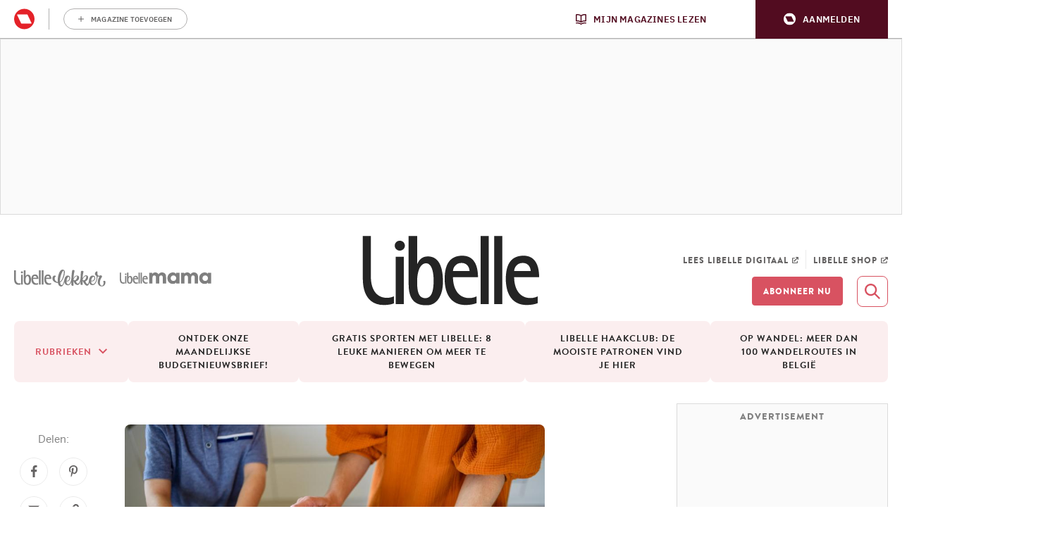

--- FILE ---
content_type: text/html; charset=UTF-8
request_url: https://www.libelle.be/familie/familieplanner-op-papier-of-digitaal/
body_size: 38169
content:
<!doctype html>
<!--[if lt IE 9]><html class="no-js no-svg ie lt-ie9 lt-ie8 lt-ie7" lang="nl-BE"> <![endif]-->
<!--[if IE 9]><html class="no-js no-svg ie ie9 lt-ie9 lt-ie8" lang="nl-BE"> <![endif]-->
<!--[if gt IE 9]><!-->
<html class="no-js no-svg" lang="nl-BE"> <!--<![endif]-->
<head>
            <meta charset="UTF-8"/>
<meta http-equiv="Content-Type" content="text/html; charset=UTF-8"/>
<meta http-equiv="X-UA-Compatible" content="IE=edge">
				<script type="text/javascript">
					var rmg_bc_pl_data = {"DAP_DATA":"{\"ARTICLE\":{\"dl_art_content_guid\":\"7c8520b8-48ab-11ee-a22a-02dda6dd42f9\",\"dl_art_content_id\":\"\",\"dl_art_pluscontent\":false,\"dl_art_paywall\":false,\"dl_art_full_content_available\":true},\"CONTEXT\":{\"dl_ctx_timestamp_pageview\":1768412252,\"dl_ctx_sitecode\":\"Site-Libelle-NL\",\"dl_ctx_user\":\"ANONYMOUS\",\"dl_ctx_pw_dialog\":\"NONE\",\"dl_ctx_page_type\":\"article\",\"dl_ctx_page_category\":\"content\"}}","CIAM_ID":"","PROFILE_LOGGED_IN":0,"PROFILE_AUDIENCE":"UNKNOWN","PROFILE_LEVEL":"","PLUSCONTENT":0,"FULL_CONTENT_AVAILABLE":1,"CIAM_CREATED":0,"EMAIL_REGISTRATION_CONFIRMED_ACCESSTOKEN":0,"GUEST_GUID":"","PAGE_TYPE":"detail","PAGE_SUB_TYPE":"default","PAGE_POST_FORMAT":"","PAGE_ACCESS_LEVEL":"low"};
					(()=>{var _=function(_){var a="; ".concat(document.cookie).split("; ".concat(_,"="));if(2===a.length)return a.pop().split(";").shift()},a=function(_){return"DM"===_?"TRIAL":_},t=_("rmg_profile")||"",e=rmg_bc_pl_data.PAGE_ACCESS_LEVEL,r=_("rmg_sub")||"",l=JSON.parse(rmg_bc_pl_data.DAP_DATA);if(r&&(cookie_data=r.split("|"),l.SITEMULTIACCESS={licenseBrand:cookie_data[3]||"",membershipType:cookie_data[4]||"",subscriptionType:cookie_data[5]||""}),5==t.split("-").length){l.CONTEXT.dl_ctx_user="REGISTERED",rmg_bc_pl_data.CIAM_ID=t,rmg_bc_pl_data.PROFILE_LOGGED_IN=1;var E=_("rmg_abs");-1!==["DM","ABO","SINGLE"].indexOf(E)?(rmg_bc_pl_data.PROFILE_AUDIENCE=a(E),l.CONTEXT.dl_ctx_user=a(E)):(rmg_bc_pl_data.PROFILE_AUDIENCE="REGISTERED","high"===e&&(l.CONTEXT.dl_ctx_pw_dialog="TEASE-SUBSCRIPTION-TRIAL"));var c=function(_){try{var a=_.split(".")[1].replace(/-/g,"+").replace(/_/g,"/"),t=decodeURIComponent(atob(a).split("").map((function(_){return"%"+("00"+_.charCodeAt(0).toString(16)).slice(-2)})).join(""));return JSON.parse(t)}catch(_){return null}}(_("rmg_at"));rmg_bc_pl_data.CIAM_CREATED=c&&c.created?1e3*c.created:0,rmg_bc_pl_data.EMAIL_REGISTRATION_CONFIRMED_ACCESSTOKEN=c&&c.email_verified?1:0,rmg_bc_pl_data.PROFILE_LEVEL=c&&c.profile_level?c.profile_level:"none"}else rmg_bc_pl_data.PROFILE_AUDIENCE="ANONYMOUS",rmg_bc_pl_data.PROFILE_LEVEL="none",rmg_bc_pl_data.GUEST_GUID=_("rmg_guest")||"","medium"===e&&(l.CONTEXT.dl_ctx_pw_dialog="TEASE-REGISTER"),"high"===e&&(l.CONTEXT.dl_ctx_pw_dialog="TEASE-SUBSCRIPTION");rmg_bc_pl_data.DAP_DATA=JSON.stringify(l),window.addEventListener("rmg_paywall_check_article_access",(function(){var _=JSON.parse(rmg_bc_pl_data.DAP_DATA);_.ARTICLE.dl_art_full_content_available=!0,_.ARTICLE.dl_art_paywall=!1,_.CONTEXT.dl_ctx_pw_dialog="NONE",rmg_bc_pl_data.DAP_DATA=JSON.stringify(_),rmg_bc_pl_data.FULL_CONTENT_AVAILABLE=1}))})();
				</script><script type="text/javascript">
    var rmgDapdataOverrule = {
        init: function () {
            var uuid = this.getCookie('rmg_profile') || '';
            var dap_data = JSON.parse(rmg_bc_pl_data.DAP_DATA);
            var page_access_level = 'low';

            var rmg_sub = this.getCookie('rmg_sub') || '';
            if(rmg_sub) {
                cookie_data = rmg_sub.split('|');
                dap_data['SITEMULTIACCESS'] = {
                    "licenseBrand":cookie_data[3],
                    "membershipType":cookie_data[4],
                    "subscriptionType":cookie_data[5]
                };
            }

            // overwrite dap data
            dap_data.CONTEXT.dl_ctx_user = this.isUser(uuid) ? 'REGISTERED' : 'ANONYMOUS';

            if (this.isUser(uuid)) {
                // overwrite bc pl data
                rmg_bc_pl_data.CIAM_ID = uuid;
                rmg_bc_pl_data.PROFILE_LOGGED_IN = 1;
                const subscriptionCookie = this.getCookie('rmg_abs');
                if (-1 !== ['DM', 'ABO', 'SINGLE'].indexOf(subscriptionCookie)) {
                    rmg_bc_pl_data.PROFILE_AUDIENCE = this.checkSubscription(subscriptionCookie);
                    dap_data.CONTEXT.dl_ctx_user = this.checkSubscription(subscriptionCookie);
                } else {
                    rmg_bc_pl_data.PROFILE_AUDIENCE = 'REGISTERED';
                    if ( 'high' === page_access_level ) {
                        dap_data.CONTEXT.dl_ctx_pw_dialog = 'TEASE-SUBSCRIPTION-TRIAL';
                    }
                }

                // get profile
                let profile = this.decode(this.getCookie('rmg_at'));

                rmg_bc_pl_data.CIAM_CREATED = profile && profile.created ? profile.created * 1000 : 0;
                rmg_bc_pl_data.EMAIL_REGISTRATION_CONFIRMED_ACCESSTOKEN = profile && profile.email_verified ? 1 : 0;

                // set profile_level
                rmg_bc_pl_data.PROFILE_LEVEL = profile && profile.profile_level ? profile.profile_level : 'none';
            } else {
                rmg_bc_pl_data.PROFILE_AUDIENCE = 'ANONYMOUS';
                rmg_bc_pl_data.PROFILE_LEVEL = 'none';
                rmg_bc_pl_data.GUEST_GUID = this.getCookie('rmg_guest') || '';

                if ( 'medium' === page_access_level ) {
                    dap_data.CONTEXT.dl_ctx_pw_dialog = 'TEASE-REGISTER';
                }
                if ( 'high' === page_access_level ) {
                    dap_data.CONTEXT.dl_ctx_pw_dialog = 'TEASE-SUBSCRIPTION';
                }
            }

            rmg_bc_pl_data.DAP_DATA = JSON.stringify(dap_data);

            rmg_bc_pl_data.PAGE_TYPE = 'detail';
            rmg_bc_pl_data.PAGE_SUB_TYPE = 'default';
            rmg_bc_pl_data.PAGE_POST_FORMAT = 'normal';
            rmg_bc_pl_data.PAGE_ACCESS_LEVEL = page_access_level;
        },
        getCookie: function (name) {
            const value = `; ${document.cookie}`;
            const parts = value.split(`; ${name}=`);
            if (parts.length === 2) return parts.pop().split(';').shift();
        },
        isUser: function (guid) {
            return (guid.split('-').length == 5) ? true : false
        },
        checkSubscription: function(subscription) {
            if ( 'DM' === subscription ) {
                return 'TRIAL';
            }
            return subscription;
        },
        decode: function (t) {
            try {
                let base64Url = t.split('.')[1];
                let base64 = base64Url.replace(/-/g, '+').replace(/_/g, '/');
                let jsonPayload = decodeURIComponent(atob(base64).split('').map(function (c) {
                    return '%' + ('00' + c.charCodeAt(0).toString(16)).slice(-2);
                }).join(''));
                return JSON.parse(jsonPayload);
            } catch (err) {
                return null;
            }
        },
    }
    rmgDapdataOverrule.init();
</script>
<meta name="viewport" content="width=device-width, initial-scale=1">
<link rel="pingback" href="https://www.libelle.be/wp/xmlrpc.php"/>
<link rel="profile" href="http://gmpg.org/xfn/11">
<link rel="shortcut icon" href="https://www.libelle.be/app/themes/libelle/assets/favicon/libelle.ico">
<meta
		property="article:section"
		content="familie" />
<meta
		property="article:id"
		content="" />
<meta
		property="article:author"
		content="Sara Dekens" />
<meta
		property="article:tag:person"
		content="Sara Dekens" />
<meta
		property="article:contentguid"
		content="7c8520b8-48ab-11ee-a22a-02dda6dd42f9" />
<meta
		property="article:access_level"
		content="low" />
<meta
		property="site_code"
		content="Site-Libelle-NL" />
<meta name='robots' content='index, follow, max-image-preview:large, max-snippet:-1, max-video-preview:-1' />
	<style>img:is([sizes="auto" i], [sizes^="auto," i]) { contain-intrinsic-size: 3000px 1500px }</style>
	
	<!-- This site is optimized with the Yoast SEO plugin v26.6 - https://yoast.com/wordpress/plugins/seo/ -->
	<title>Familieplanner: gezellig op papier of liever digitaal? - Libelle</title>
	<meta name="description" content="Een familieplanner is bij de meeste gezinnen met kinderen goed ingeburgerd. Zweer jij bij een papieren variant of ga je liever voor digitaal?" />
	<link rel="canonical" href="https://www.libelle.be/familie/familieplanner-op-papier-of-digitaal/" />
	<meta property="og:locale" content="nl_NL" />
	<meta property="og:type" content="article" />
	<meta property="og:title" content="Familieplanner: gezellig op papier of liever digitaal? - Libelle" />
	<meta property="og:description" content="Een familieplanner is bij de meeste gezinnen met kinderen goed ingeburgerd. Zweer jij bij een papieren variant of ga je liever voor digitaal?" />
	<meta property="og:url" content="https://www.libelle.be/familie/familieplanner-op-papier-of-digitaal/" />
	<meta property="og:site_name" content="Libelle" />
	<meta property="article:publisher" content="https://www.facebook.com/libelle.be/" />
	<meta property="article:published_time" content="2025-08-16T16:12:00+00:00" />
	<meta property="article:modified_time" content="2025-08-18T07:11:54+00:00" />
	<meta property="og:image" content="https://img.static-rmg.be/a/view/q75/w1600/h836/f50.00,50.00/5430544/unnamed-file-jpg.jpg" />
	<meta property="og:image:width" content="1600" />
	<meta property="og:image:height" content="836" />
	<meta property="og:image:type" content="image/jpeg" />
	<meta name="author" content="Sara Dekens" />
	<meta name="twitter:card" content="summary_large_image" />
	<meta name="twitter:label1" content="Written by" />
	<meta name="twitter:data1" content="Sara Dekens" />
	<meta name="twitter:label2" content="Est. reading time" />
	<meta name="twitter:data2" content="3 minuten" />
	<script type="application/ld+json" class="yoast-schema-graph">{"@context":"https://schema.org","@graph":[{"@type":"Article","@id":"https://www.libelle.be/familie/familieplanner-op-papier-of-digitaal/#article","isPartOf":{"@id":"https://www.libelle.be/familie/familieplanner-op-papier-of-digitaal/"},"author":{"name":"Sara Dekens","@id":"https://www.libelle.be/#/schema/person/a5586bc00400ff67a81ee264957e24ba"},"headline":"Familieplanner: gezellig op papier of liever digitaal?","datePublished":"2025-08-16T16:12:00+00:00","dateModified":"2025-08-18T07:11:54+00:00","mainEntityOfPage":{"@id":"https://www.libelle.be/familie/familieplanner-op-papier-of-digitaal/"},"wordCount":519,"publisher":{"@id":"https://www.libelle.be/#organization"},"image":{"@id":"https://www.libelle.be/familie/familieplanner-op-papier-of-digitaal/#primaryimage"},"thumbnailUrl":"https://img.static-rmg.be/a/view/q75/w2121/h1414/f50.00,50.00/5430544/unnamed-file-jpg.jpg","articleSection":["Familie","Ouderschap"],"inLanguage":"nl-NL","copyrightYear":"2025","copyrightHolder":{"@id":"https://www.libelle.be/#organization"}},{"@type":"WebPage","@id":"https://www.libelle.be/familie/familieplanner-op-papier-of-digitaal/","url":"https://www.libelle.be/familie/familieplanner-op-papier-of-digitaal/","name":"Familieplanner: gezellig op papier of liever digitaal? - Libelle","isPartOf":{"@id":"https://www.libelle.be/#website"},"primaryImageOfPage":{"@id":"https://www.libelle.be/familie/familieplanner-op-papier-of-digitaal/#primaryimage"},"image":{"@id":"https://www.libelle.be/familie/familieplanner-op-papier-of-digitaal/#primaryimage"},"thumbnailUrl":"https://img.static-rmg.be/a/view/q75/w1600/h836/f50.00,50.00/5430544/unnamed-file-jpg.jpg","datePublished":"2025-08-16T16:12:00+00:00","dateModified":"2025-08-18T07:11:54+00:00","description":"Een familieplanner is bij de meeste gezinnen met kinderen goed ingeburgerd. Zweer jij bij een papieren variant of ga je liever voor digitaal?","breadcrumb":{"@id":"https://www.libelle.be/familie/familieplanner-op-papier-of-digitaal/#breadcrumb"},"inLanguage":"nl-NL","potentialAction":[{"@type":"ReadAction","target":["https://www.libelle.be/familie/familieplanner-op-papier-of-digitaal/"]}]},{"@type":"ImageObject","inLanguage":"nl-NL","@id":"https://www.libelle.be/familie/familieplanner-op-papier-of-digitaal/#primaryimage","url":"https://img.static-rmg.be/a/view/q75/w1600/h836/f50.00,50.00/5430544/unnamed-file-jpg.jpg","contentUrl":"https://img.static-rmg.be/a/view/q75/w1600/h836/f50.00,50.00/5430544/unnamed-file-jpg.jpg","width":1600,"height":836,"caption":"familieplanner"},{"@type":"BreadcrumbList","@id":"https://www.libelle.be/familie/familieplanner-op-papier-of-digitaal/#breadcrumb","itemListElement":[{"@type":"ListItem","position":1,"name":"Home","item":"https://www.libelle.be/"},{"@type":"ListItem","position":2,"name":"Familieplanner: gezellig op papier of liever digitaal?"}]},{"@type":"WebSite","@id":"https://www.libelle.be/#website","url":"https://www.libelle.be/","name":"Libelle","description":"","publisher":{"@id":"https://www.libelle.be/#organization"},"potentialAction":[{"@type":"SearchAction","target":{"@type":"EntryPoint","urlTemplate":"https://www.libelle.be/?s={search_term_string}"},"query-input":{"@type":"PropertyValueSpecification","valueRequired":true,"valueName":"search_term_string"}}],"inLanguage":"nl-NL"},{"@type":"Organization","@id":"https://www.libelle.be/#organization","name":"Libelle","url":"https://www.libelle.be/","logo":{"@type":"ImageObject","inLanguage":"nl-NL","@id":"https://www.libelle.be/#/schema/logo/image/","url":"https://img.static-rmg.be/a/view/q75/w1080/h1080/7154706/logo-libelle-jpg-jpg.jpg","contentUrl":"https://img.static-rmg.be/a/view/q75/w1080/h1080/7154706/logo-libelle-jpg-jpg.jpg","width":"1080","height":"1080","caption":"Libelle"},"image":{"@id":"https://www.libelle.be/#/schema/logo/image/"},"sameAs":["https://www.facebook.com/libelle.be/","https://www.instagram.com/libellebelgie/","https://www.youtube.com/libellebe","https://www.pinterest.com/libellebe/"]},{"@type":"Person","@id":"https://www.libelle.be/#/schema/person/a5586bc00400ff67a81ee264957e24ba","name":"Sara Dekens","description":"Redactrice en columniste * mama van twee karaktervolle tieners * koos voor het lagom leven in Zweden, waar de natuur niet enkel rust brengt maar ook inspiratie * houdt van lezen en yoga * schrijft graag over duurzaam leven, maar ook over lifestyle, opvoeding en onderwijs.","url":"https://www.libelle.be/a/sara-dekens/"}]}</script>
	<!-- / Yoast SEO plugin. -->


<link rel='dns-prefetch' href='//cdn.pushwoosh.com' />
<link rel='dns-prefetch' href='//z.moatads.com' />
<link rel='dns-prefetch' href='//assets.pinterest.com' />
<link rel='dns-prefetch' href='//api.mijnmagazines.be' />
<link rel='dns-prefetch' href='//sdk.privacy-center.org' />
<link rel='dns-prefetch' href='//cdn.adshim.com' />
<link rel='preconnect' href='//myprivacy.roularta.net' />
<link rel='preconnect' href='//img.static-rmg.be' />
<link rel='preconnect' href='//api.mijnmagazines.be' />

<link rel="alternate" type="application/rss+xml" title="Libelle &raquo; feed" href="https://www.libelle.be/feed/" />
<!-- Start Cookie consent production -->
<script>
window.didomiConfig = {"cookies":{"group":{"enabled":true,"customDomain":"myprivacy.roularta.net"},"storageSources":{"cookies":false,"localStorage":true}},"tagManager":{"provider":"gtm"},"sync":{"enabled":true,"delayNotice":true},"user":{"organizationUserIdAuthSid":"sitelibel-HQx4K2yz","organizationUserIdAuthAlgorithm":"hash-sha256"}};
function consentGetCookie(name) {
    const value = `; ${document.cookie}`;
    const parts = value.split(`; ${name}=`);
    if (parts.length === 2) {
        return parts.pop().split(';').shift();
    }
}

let user_id = consentGetCookie('rmg_profile');
if (undefined === user_id || 'notLoggedIn' === user_id || 'error' === user_id) {
    user_id = consentGetCookie('rmg_guest') ?? null;
}

if (user_id) {
    async function consentHash(str) {
        const buf = await crypto.subtle.digest("SHA-256", new TextEncoder("utf-8").encode(str));
        return Array.prototype.map.call(new Uint8Array(buf), x => (('00' + x.toString(16)).slice(-2))).join('');
    }

    consentHash(user_id + "8uP7U8PQv8eC3vXDexQNDYm8EwtPCCil").then((digest) => {
        window.didomiConfig.user.organizationUserId = user_id;
        window.didomiConfig.user.organizationUserIdAuthDigest = digest;
    });
}
window.didomiEventListeners = window.didomiEventListeners || [];
window.gdprAppliesGlobally = true;
(function(){function a(e){if(!window.frames[e]){if(document.body&&document.body.firstChild){var t=document.body;var n=document.createElement("iframe");n.style.display="none";n.name=e;n.title=e;t.insertBefore(n,t.firstChild)}else{setTimeout(function(){a(e)},5)}}}function e(n,r,o,c,s){function e(e,t,n,a){if(typeof n!=="function"){return}if(!window[r]){window[r]=[]}var i=false;if(s){i=s(e,t,n)}if(!i){window[r].push({command:e,parameter:t,callback:n,version:a})}}e.stub=true;function t(a){if(!window[n]||window[n].stub!==true){return}if(!a.data){return}var i=typeof a.data==="string";var e;try{e=i?JSON.parse(a.data):a.data}catch(t){return}if(e[o]){var r=e[o];window[n](r.command,r.parameter,function(e,t){var n={};n[c]={returnValue:e,success:t,callId:r.callId};a.source.postMessage(i?JSON.stringify(n):n,"*")},r.version)}}if(typeof window[n]!=="function"){window[n]=e;if(window.addEventListener){window.addEventListener("message",t,false)}else{window.attachEvent("onmessage",t)}}}e("__tcfapi","__tcfapiBuffer","__tcfapiCall","__tcfapiReturn");a("__tcfapiLocator");(function(e){  var t=document.createElement("script");t.id="spcloader";t.type="text/javascript";t.async=true;t.src="https://sdk.privacy-center.org/"+e+"/loader.js?target="+document.location.hostname;t.charset="utf-8";var n=document.getElementsByTagName("script")[0];n.parentNode.insertBefore(t,n)})("0c7f196f-0b85-4850-bfd5-f5512ebf3f5d")})();
window.addEventListener("hashchange", function(e){if (e.newURL) {checkCookieHash();}}, false);
window.didomiOnReady = window.didomiOnReady || [];
window.didomiOnReady.push(checkCookieHash);
function checkCookieHash() {var hash = window.location.hash.substring(1);if ("cookies" == hash) {Didomi.preferences.show(); history.pushState(null, null, "#");}}
</script>
<style>
.didomi_warning {border: 1px solid #ccc; padding: 1rem; background: #fff;}
</style>
<!-- End Cookie consent production -->
<link rel="preload" href="https://img.static-rmg.be/a/view/q75/w940/h528/f50.00,50.00/5430544/unnamed-file-jpg.jpg" as="image">
<script type="text/javascript">dataLayer = [{"dl_ctx_page_classification":"content","dl_ctx_page_type":"detail","dl_ctx_page_sub_type":"article","dl_ctx_page_content_type":"default","dl_ctx_page_language":"nl","dl_ctx_content_zone":"","dl_ctx_content_section":"","dl_ctx_brand":"","dl_ctx_site_code":"Site-Libelle-NL","dl_ctx_environment":"production","dl_ctx_media":"","dl_ctx_paywall":"","dl_ctx_adblocker":"","dl_art_content_id":148430,"dl_art_content_length":10558,"dl_art_content_title":"Familieplanner: gezellig op papier of liever digitaal?","dl_art_publishdate_ts":"2025-08-16 18:12:00","dl_art_authors":["Sara Dekens"],"dl_art_owner_digital_id":"","dl_art_tags":[],"dl_usr_rmg_id":"","dl_usr_usertype":"ANONYMOUS","dl_usr_age":"","dl_usr_city":"","dl_usr_postal_code":"","dl_usr_country":"","dl_usr_gender":""}];</script><script type="text/javascript">var datalayer_extend = {
    init: function () {
        var uuid = this.getCookie('rmg_profile') || '';
        if (this.isUser(uuid)) {
            let profile = this.decode(this.getCookie('rmg_at'));
            dataLayer.push({'dl_usr_usertype': 'REGISTERED'});
            dataLayer.push({'dl_usr_rmg_id': uuid});
            if (profile.birthdate) {
                var year = profile.birthdate.split('-')[0];
                var dt = new Date();
                dataLayer.push({'dl_usr_age': dt.getFullYear() - year});
            }
            if (profile.address) {
                if (profile.address.locality) dataLayer.dl_usr_city = profile.address.locality;
                dataLayer.push({'dl_usr_postal_code': profile.address.postal_code});
                dataLayer.push({'dl_usr_country': profile.address.country});
            }
            if (profile.gender) dataLayer.push({'dl_usr_gender': profile.gender});
        } else {
            dataLayer.push({'dl_usr_usertype': 'ANONYMOUS'});
        }
    },
    getCookie: function (name) {
        const value = `; ${document.cookie}`;
        const parts = value.split(`; ${name}=`);
        if (parts.length === 2) return parts.pop().split(';').shift();
    },
    isUser: function (guid) {
        return (guid.split('-').length == 5) ? true : false
    },
    decode: function (t) {
        try {
            let base64Url = t.split('.')[1];
            let base64 = base64Url.replace(/-/g, '+').replace(/_/g, '/');
            let jsonPayload = decodeURIComponent(atob(base64).split('').map(function (c) {
                return '%' + ('00' + c.charCodeAt(0).toString(16)).slice(-2);
            }).join(''));
            return JSON.parse(jsonPayload);
        } catch (err) {
            return null;
        }
    },
}
datalayer_extend.init();</script><!-- Start blueconic production --><link rel="preconnect" href="//s759.libelle.be/" crossorigin><script type="text/javascript">    (function () {        var bcScript = document.createElement('script');        bcScript.async = true;        bcScript.src = '//s759.libelle.be/script.js';        (document.getElementsByTagName('head')[0] || document.getElementsByTagName('body')[0]).appendChild(bcScript);    })();</script><!-- End blueconic production --><script type="text/javascript">(function(w,d,s,l,i){w[l]=w[l]||[];w[l].push({'gtm.start':new Date().getTime(),event:'gtm.js'});var f=d.getElementsByTagName(s)[0],j=d.createElement(s),dl=l!='dataLayer'?'&l='+l:'';j.async=true;j.src='https://www.googletagmanager.com/gtm.js?id='+i+dl;f.parentNode.insertBefore(j,f);})(window,document,'script','dataLayer','GTM-TNT28CW');</script><!-- libelle.be is managing ads with Advanced Ads 1.46.0 – https://wpadvancedads.com/ --><!--noptimize--><script id="libel-ready">
			window.advanced_ads_ready=function(e,a){a=a||"complete";var d=function(e){return"interactive"===a?"loading"!==e:"complete"===e};d(document.readyState)?e():document.addEventListener("readystatechange",(function(a){d(a.target.readyState)&&e()}),{once:"interactive"===a})},window.advanced_ads_ready_queue=window.advanced_ads_ready_queue||[];		</script>
		<!--/noptimize--><style id='wp-block-library-inline-css' type='text/css'>
:root{--wp-admin-theme-color:#007cba;--wp-admin-theme-color--rgb:0,124,186;--wp-admin-theme-color-darker-10:#006ba1;--wp-admin-theme-color-darker-10--rgb:0,107,161;--wp-admin-theme-color-darker-20:#005a87;--wp-admin-theme-color-darker-20--rgb:0,90,135;--wp-admin-border-width-focus:2px;--wp-block-synced-color:#7a00df;--wp-block-synced-color--rgb:122,0,223;--wp-bound-block-color:var(--wp-block-synced-color)}@media (min-resolution:192dpi){:root{--wp-admin-border-width-focus:1.5px}}.wp-element-button{cursor:pointer}:root{--wp--preset--font-size--normal:16px;--wp--preset--font-size--huge:42px}:root .has-very-light-gray-background-color{background-color:#eee}:root .has-very-dark-gray-background-color{background-color:#313131}:root .has-very-light-gray-color{color:#eee}:root .has-very-dark-gray-color{color:#313131}:root .has-vivid-green-cyan-to-vivid-cyan-blue-gradient-background{background:linear-gradient(135deg,#00d084,#0693e3)}:root .has-purple-crush-gradient-background{background:linear-gradient(135deg,#34e2e4,#4721fb 50%,#ab1dfe)}:root .has-hazy-dawn-gradient-background{background:linear-gradient(135deg,#faaca8,#dad0ec)}:root .has-subdued-olive-gradient-background{background:linear-gradient(135deg,#fafae1,#67a671)}:root .has-atomic-cream-gradient-background{background:linear-gradient(135deg,#fdd79a,#004a59)}:root .has-nightshade-gradient-background{background:linear-gradient(135deg,#330968,#31cdcf)}:root .has-midnight-gradient-background{background:linear-gradient(135deg,#020381,#2874fc)}.has-regular-font-size{font-size:1em}.has-larger-font-size{font-size:2.625em}.has-normal-font-size{font-size:var(--wp--preset--font-size--normal)}.has-huge-font-size{font-size:var(--wp--preset--font-size--huge)}.has-text-align-center{text-align:center}.has-text-align-left{text-align:left}.has-text-align-right{text-align:right}#end-resizable-editor-section{display:none}.aligncenter{clear:both}.items-justified-left{justify-content:flex-start}.items-justified-center{justify-content:center}.items-justified-right{justify-content:flex-end}.items-justified-space-between{justify-content:space-between}.screen-reader-text{border:0;clip-path:inset(50%);height:1px;margin:-1px;overflow:hidden;padding:0;position:absolute;width:1px;word-wrap:normal!important}.screen-reader-text:focus{background-color:#ddd;clip-path:none;color:#444;display:block;font-size:1em;height:auto;left:5px;line-height:normal;padding:15px 23px 14px;text-decoration:none;top:5px;width:auto;z-index:100000}html :where(.has-border-color){border-style:solid}html :where([style*=border-top-color]){border-top-style:solid}html :where([style*=border-right-color]){border-right-style:solid}html :where([style*=border-bottom-color]){border-bottom-style:solid}html :where([style*=border-left-color]){border-left-style:solid}html :where([style*=border-width]){border-style:solid}html :where([style*=border-top-width]){border-top-style:solid}html :where([style*=border-right-width]){border-right-style:solid}html :where([style*=border-bottom-width]){border-bottom-style:solid}html :where([style*=border-left-width]){border-left-style:solid}html :where(img[class*=wp-image-]){height:auto;max-width:100%}:where(figure){margin:0 0 1em}html :where(.is-position-sticky){--wp-admin--admin-bar--position-offset:var(--wp-admin--admin-bar--height,0px)}@media screen and (max-width:600px){html :where(.is-position-sticky){--wp-admin--admin-bar--position-offset:0px}}
</style>
<style id='adshim-ads-styles-inline-css' type='text/css'>
.c-ad{display:flex;flex-direction:column;align-items:center;width:100%}.c-ad--hidden,.u-visually-hidden{visibility:hidden!important;margin:0!important;padding:0!important;height:0!important;min-height:0!important;display:inherit!important}.c-ad iframe{position:relative}.c-ad[data-type=OUT_OF_PAGE]{position:fixed;left:0;top:0}.c-ad[data-adshim-format=inpage]{display:block}.c-ad[data-type=FLOORAD],.c-ad[data-type=SKY_RIGHT]{position:fixed;bottom:0;margin-bottom:0;width:100%;z-index:6000}.c-ad[data-type^=HALFRECT]{min-height:125px}.c-ad[data-type^=RECT]{min-height:250px}.c-ad[data-adshim-format=rect-large-new]{min-height:550px}.c-ad-sticky-container{position:sticky;top:var(--ad-offset, 0)}.ad-banner-sticky .c-ad-sticky-container{top:var(--ad-banner-height, var(--ad-offset, 0))}.c-ad[data-type^=BANNER]{min-height:250px;justify-content:center}.c-ad[data-type=BANNER_ABOVE] .c-ad--sticky{position:fixed;text-align:center;z-index:9000}.c-ad[data-type=BANNER_ABOVE] .c-ad--absolute{position:absolute;text-align:center}.c-ad[data-device=desktop]{display:none}@media only screen and (min-width: 980px){.c-ad[data-device=mobile]{display:none}.c-ad[data-device=desktop]{display:flex}.c-ad[data-type=FLOORAD],.c-ad[data-type=SKY_RIGHT]{left:50%;width:fit-content;transform:translate(-50%)}.c-ad[data-type=SKY_RIGHT]{position:static;transform:translate(0)}}@media only screen and (max-width: 980px){.c-ad[data-type^=BANNER]{min-height:100px}}@media only screen and (max-width: 480px){.c-ad--with-background{padding:10px;background-color:#f5f5f5;border:1px solid #f0f0f0}.c-ad[data-prefix]:before{font-weight:500;font-size:10px;line-height:16px;content:attr(data-prefix);text-transform:uppercase;margin-bottom:10px;color:#a3a3a3}}@media print{.c-ad{display:none}}.c-picture__container:has(.c-partner-bar__top){flex-direction:column-reverse}.c-picture__container:has(.c-partner-bar__bottom){flex-direction:column}.has-paywall .c-ad--hide-with-paywall{display:none!important}

</style>
<link rel='stylesheet' id='rmg-main-css' href='https://www.libelle.be/app/themes/libelle/dist/main.b4cdfae30cbd5a57b65a.css' type='text/css' media='all' />
<script type="text/javascript" id="rmg-dap-events-js-after">
/* <![CDATA[ */
			/* globals rmgDap */
			( function () {
				const queue = Array.isArray( window.rmgDapEvents ) ? window.rmgDapEvents : [];
				let dapReady = typeof rmgDap !== 'undefined';

				function sendEvent( event ) {
					if ( dapReady ) {
						rmgDap.sendEvent.apply( rmgDap, event );
						return true;
					}
					return false;
				}

				function sendOrQueue( event ) {
					if ( !sendEvent( event ) ) {
						queue.push( event )
					}
				}

				function runQueue() {
					queue.splice( 0 ).forEach( sendEvent );
				}

				window.rmgDapEvents = { push: sendOrQueue };
				
				if ( dapReady && queue.length > 0 ) {
					runQueue();
				}

				if ( !dapReady ) {
					const checkDapReady = setInterval( function () {
						dapReady = typeof rmgDap !== 'undefined';
						if ( dapReady ) {
							clearInterval( checkDapReady );
							runQueue();
						}
					}, 500 );
				}

				document.addEventListener( 'click', function ( event ) {
					if ( event.target.dataset.dapEvent ) {
						try {
							sendOrQueue( JSON.parse( event.target.dataset.dapEvent ) );
						} catch ( e ) {
							console.warn( e.message );
						}
					}
				}, false );
			} )();
/* ]]> */
</script>
<script type="text/javascript" id="adshim-script-js-before">
/* <![CDATA[ */
			var adshim = adshim || [];
			var rmgAds = rmgAds || [];

			var utmSource = undefined;
			if ("URLSearchParams" in window && window.location.search) {
				utmSource = (new URLSearchParams(location.search)).get("utm_source");
			}
			
			var shouldntRenderOutbrain = false;
			if ("URLSearchParams" in window && window.location.search) {
				shouldntRenderOutbrain = (new URLSearchParams(location.search)).get("outbrain") === "0";
			}

			var env = "production";
			var isTestEnvironment = env !== "production" ? true : false;
			var noPub = false;
			rmgAds.push(function() {
				const subscriptionInfo = document.cookie.match(/rmg_sub=([^;]+)/)
				if (subscriptionInfo && subscriptionInfo[1]) {
					rmgAds.level = subscriptionInfo[1].includes("NOACCESS") ? "1" : "2"
				} else {
				  rmgAds.level = "0"
				}
				rmgAds.mobileInterstitial = 0;
				rmgAds.desktopInterstitial = 0;
			
				rmgAds.scrollRectLarge = 1;
				rmgAds.scrollRectLargeTimeout = 2000;
				rmgAds.enableVideo = false;
				rmgAds.setTargeting({
					dossier: "",
					site_code: "8338_I000",
					section_code: "8338_I0237",
					env: env,
					no_pub: noPub,
					no_pub_video: false,
					no_pub_outbrain: false || !!(shouldntRenderOutbrain && utmSource)
				})
			});

			adshim.push(function () {
				var targeting = {
					dossier: "",
					contextId: "parenting",
					platform: window.matchMedia("(max-width: 979px)").matches ? "mobile" : "desktop",
					env: "production",
					lang: "nl",
					utm_source: utmSource,
					dn: undefined
				}

				const subscriptionInfo = document.cookie.match(/rmg_sub=([^;]+)/)
				if (subscriptionInfo && subscriptionInfo[1]) {
					targeting.sub = subscriptionInfo[1].includes("NOACCESS") ? "1" : "2"
				} else {
				 targeting.sub = "0"
				}

				// TODO fix
				if (false) {
				  targeting = {
						dossier: targeting.dossier,
						platform: targeting.platform,
						env: targeting.env,
						lang: targeting.lang,
						is_ingelogd: targeting.sub !== "0" ? "true" : "false",
						is_premium: targeting.sub === "2" ? "true" : "false",
						geenbanners: noPub ? "true" : "false",
						domain: ["financieel"],
						page_id: "148430",
						article_id: "148430",
						pageType: "article",
						category: "Familie",
						tags: [],
						domain: window.location.hostname.split(".").slice(-2).join("."),
						is_test_environment: isTestEnvironment ? "true" : "false"
					}
				}

				adshim.init({
					adUnit: "8338_I0237",
					targeting
				});

				adshim.subscribe("load", function (e) {
					rmgAds.push(function() {
						rmgAds.slotRenderedLogic(e);
					})
				});
				adshim.subscribe("slotViewable", function (e) {
					rmgAds.push(function() {
						setTimeout(() => {
							rmgAds.viewabilityLogic(e);
						}, 1000);
					})
				});
			});
		
/* ]]> */
</script>
<script type="text/javascript" async src="https://cdn.adshim.com/e45a4c60-c1c3-4dda-a5f4-7b671226d655/adshim.js" id="adshim-script-js"></script>
<script type="text/javascript" async src="https://www.libelle.be/app/plugins/rmg-adshim/public/assets/rmgAds-L2FYY3A5.js" id="adshim-rmg-script-js"></script>
<script data-vendor='iab:772' type='didomi/javascript'  src="https://z.moatads.com/roulartaheader380117297998/moatheader.js" id="adshim-moat-yield-js" defer></script>
<link rel='shortlink' href='https://www.libelle.be/?p=148430' />
<link rel="alternate" title="oEmbed (JSON)" type="application/json+oembed" href="https://www.libelle.be/wp-json/oembed/1.0/embed?url=https%3A%2F%2Fwww.libelle.be%2Ffamilie%2Ffamilieplanner-op-papier-of-digitaal%2F" />
<link rel="alternate" title="oEmbed (XML)" type="text/xml+oembed" href="https://www.libelle.be/wp-json/oembed/1.0/embed?url=https%3A%2F%2Fwww.libelle.be%2Ffamilie%2Ffamilieplanner-op-papier-of-digitaal%2F&#038;format=xml" />
<link rel="preload" href="https://cdn.adshim.com/e45a4c60-c1c3-4dda-a5f4-7b671226d655/adshim.js" as="script" />    <meta property="article:subtype" content="news"/>
    

            <meta property="al:ios:url" content="be.roularta.roulartaapp://breaking-news/7c8520b8-48ab-11ee-a22a-02dda6dd42f9"/>
            <meta property="al:ios:app_store_id" content="1533426234"/>
            <meta property="al:ios:app_name" content="Mijn Magazines"/>
            <meta property="al:android:url" content="be.roularta.roulartaapp://breaking-news/7c8520b8-48ab-11ee-a22a-02dda6dd42f9"/>
            <meta property="al:android:app_name" content="Mijn Magazines"/>
            <meta property="al:android:package" content="be.roularta.roulartaApp"/>
            <meta property="al:web:url" content="https://www.libelle.be/familie/familieplanner-op-papier-of-digitaal/"/>
    <link rel="icon" href="https://api.mijnmagazines.be/svg/publication/icon/HF.svg" sizes="32x32" />
<link rel="icon" href="https://api.mijnmagazines.be/svg/publication/icon/HF.svg" sizes="192x192" />
<link rel="apple-touch-icon" href="https://api.mijnmagazines.be/svg/publication/icon/HF.svg" />
<meta name="msapplication-TileImage" content="https://api.mijnmagazines.be/svg/publication/icon/HF.svg" />
<style>
                .toplevel_page_sQWordPressSettings a img {
                    width:20px;
                    height:20px;
                    opacity:1!important;
                }
                .image-container{
                    position:relative;
                    height: max-content;
                }
                
               .image-caption{
                    position: absolute;
                    bottom: -25px;
                    width: 100%;
                    background-color: rgba(200,200,200 , .5);
                    left: 0;
                    font-size: .7em;
                    color: #333;
                    font-style: italic;
               }
               .img-article {
                    width:100%;
                    position:relative;
                    object-position: left;
                    background-repeat: no-repeat;
                    background-position: 50% 50%;
                }
                .img-article-contain{object-fit: contain;}
                .img-article-cover{object-fit: cover;}
                .img-article-fill{object-fit: fill;}
                .img-article-none{object-fit: none;}
            </style><noscript><style id="rocket-lazyload-nojs-css">.rll-youtube-player, [data-lazy-src]{display:none !important;}</style></noscript>
                    </head>

<body class="article-body rmgDetail wp-singular post-template-default single single-post postid-148430 single-format-standard wp-embed-responsive wp-theme-rmg-wp-base-theme wp-child-theme-libelle aa-prefix-libel-" data-template="base.twig">
<style>#rmg-mma-navigation { min-height: 55px; width: 100%; }</style>
<div id="rmg-mma-navigation"></div>



    

	
	

	
<header class="c-header js-header js-header-fixed c-header--multi-brand js-header-fixed">
	
	<div class="c-header__content-container">
		<div class="c-header__container">
			<div class="l-container:12/12 l-container--with-default-spacing c-header__content js-container">
									<form class="c-header__search" role="search" action="https://www.libelle.be/">
						


<div class="c-input c-header__search-input c-input--small js-header__search-input  c-input--with-icon-before   ">
			
<span
        class="c-icon c-icon--search c-input__icon-before c-icon--size-x0.7"
        aria-hidden="true"
        focusable="false">
			<svg xmlns="http://www.w3.org/2000/svg" xmlns:xlink="http://www.w3.org/1999/xlink" viewBox="0 0 24 24">
	<path d="M 9.402344,0 C 4.209209,0 0,4.2109774 0,9.4042969 0,14.59767 4.209209,18.806641 9.402344,18.806641 c 2.127327,0 4.090543,-0.707323 5.666015,-1.898438 L 22.158203,24 24,22.158203 16.910156,15.068359 C 18.100793,13.492936 18.806641,11.531238 18.806641,9.4042969 18.806641,4.2109774 14.595447,0 9.402344,0 Z m 0,2.6035156 c 3.754986,0 6.798828,3.0456104 6.798828,6.8007813 0,3.7552031 -3.043842,6.7988281 -6.798828,6.7988281 -3.755029,0 -6.798828,-3.043625 -6.798828,-6.7988281 0,-3.7551709 3.043799,-6.8007813 6.798828,-6.8007813 z"/>
</svg>
	</span>
	
	<input
		class="c-input__field "
		id=""
		name="s"
		type="text"
		placeholder=""
		value=""	/>

	
	
	
	</div>
					</form>
				
				<div class="c-header__content-left">
					
											



	<a
		id="subscr_site-libelle-nl_main"		class="c-button c-header__action c-button c-button--small c-button--highlight "
		href="https://mijnmagazines.be/promo/VTB8R?utm_source=brandsite&utm_medium=blueconic_abobutton&utm_term=hf&utm_campaign=hf_abo_eindejaarscampagne2025"
				style=""
					>
			
			<span class="c-button__text js-button__text">
			ABONNEER NU
		</span>
	
	
	
	</a>

					
											<div class="c-header__magazines">
															

<div class="c-logo c-header__magazine-logo"
	 >
			<a class="c-logo__link" href="https://www.libelle-lekker.be/"
			 target="_blank" 			 rel="noopener noreferrer" 		>
	
					<img class="c-logo__image" src="data:image/svg+xml,%3Csvg%20xmlns='http://www.w3.org/2000/svg'%20viewBox='0%200%200%200'%3E%3C/svg%3E"
				 alt="Libelle Lekker"
				 				 		 data-lazy-src="https://api.mijnmagazines.be/svg/publication/logo/HH.svg"	/><noscript><img class="c-logo__image" src="https://api.mijnmagazines.be/svg/publication/logo/HH.svg"
				 alt="Libelle Lekker"
				 				 			/></noscript>
		
			</a>
	</div>
															

<div class="c-logo c-header__magazine-logo"
	 >
			<a class="c-logo__link" href="https://mama.libelle.be/"
			 target="_blank" 			 rel="noopener noreferrer" 		>
	
					<img class="c-logo__image" src="data:image/svg+xml,%3Csvg%20xmlns='http://www.w3.org/2000/svg'%20viewBox='0%200%200%200'%3E%3C/svg%3E"
				 alt="Libelle Mama"
				 				 		 data-lazy-src="https://api.mijnmagazines.be/svg/publication/logo/JP.svg"	/><noscript><img class="c-logo__image" src="https://api.mijnmagazines.be/svg/publication/logo/JP.svg"
				 alt="Libelle Mama"
				 				 			/></noscript>
		
			</a>
	</div>
													</div>
									</div>

				<div class="c-header__content-middle">
											<button class="c-header__search-button js-header__search-button">
							
<span
        class="c-icon c-icon--search c-header__search-icon c-icon--size-x0.9"
        aria-hidden="true"
        focusable="false">
			<svg xmlns="http://www.w3.org/2000/svg" xmlns:xlink="http://www.w3.org/1999/xlink" viewBox="0 0 24 24">
	<path d="M 9.402344,0 C 4.209209,0 0,4.2109774 0,9.4042969 0,14.59767 4.209209,18.806641 9.402344,18.806641 c 2.127327,0 4.090543,-0.707323 5.666015,-1.898438 L 22.158203,24 24,22.158203 16.910156,15.068359 C 18.100793,13.492936 18.806641,11.531238 18.806641,9.4042969 18.806641,4.2109774 14.595447,0 9.402344,0 Z m 0,2.6035156 c 3.754986,0 6.798828,3.0456104 6.798828,6.8007813 0,3.7552031 -3.043842,6.7988281 -6.798828,6.7988281 -3.755029,0 -6.798828,-3.043625 -6.798828,-6.7988281 0,-3.7551709 3.043799,-6.8007813 6.798828,-6.8007813 z"/>
</svg>
	</span>
						</button>
					
											

<div class="c-logo c-header__main-logo"
	 >
			<a class="c-logo__link" href="https://www.libelle.be"
								>
	
					<img width="132" height="52" class="c-logo__image" src="data:image/svg+xml,%3Csvg%20xmlns='http://www.w3.org/2000/svg'%20viewBox='0%200%20132%2052'%3E%3C/svg%3E"
				 alt="Libelle"
				 				 		 data-lazy-src="https://www.libelle.be/app/themes/libelle/dist/images/logo.1208212775eac24ab843.svg"	/><noscript><img width="132" height="52" class="c-logo__image" src="https://www.libelle.be/app/themes/libelle/dist/images/logo.1208212775eac24ab843.svg"
				 alt="Libelle"
				 				 			/></noscript>
		
			</a>
	</div>
					
											
<nav class="c-nav-alt c-header__nav-alt">
	
	</nav>
									</div>

				<div class="c-header__content-right js-header__content-right">
											
<nav class="c-nav-alt c-header__nav-alt">
			<ul class="c-nav-alt__list c-nav-alt__desktop u-display-none@to:viewport-9">
															
				
				<li class="c-nav-alt__item ">
					
	<a class="c-nav-alt__link" href="https://www.mijnmagazines.be/lees/HF" target="_self"  									data-google-interstitial="false"
						>
		<div class="c-nav-alt__link-container">
							<span class="c-nav-alt__text">
					Lees Libelle digitaal
				</span>
			
							
<span
        class="c-icon c-icon--link-external c-nav-alt__icon"
        aria-hidden="true"
        focusable="false">
			<svg xmlns="http://www.w3.org/2000/svg" xmlns:xlink="http://www.w3.org/1999/xlink" viewBox="0 0 24 24">
<path d="M20.3,15h-1.5c-0.4,0-0.8,0.3-0.8,0.8V21H3V6h6.8c0.4,0,0.8-0.3,0.8-0.8V3.8c0-0.4-0.3-0.8-0.8-0.8H2.3C1,3,0,4,0,5.3v16.5
	C0,23,1,24,2.3,24l0,0h16.5c1.2,0,2.3-1,2.3-2.3l0,0v-6C21,15.3,20.7,15,20.3,15z M22.3,0h-7.4c-0.7,0-1.3,0.6-1.3,1.3v0.9
	c0,0.7,0.6,1.3,1.3,1.3c0,0,0,0,0,0L18,3.4L6.3,15l0,0c-0.4,0.4-0.4,1.2,0,1.6l1.1,1.1l0,0c0.4,0.4,1.2,0.4,1.6,0L20.6,6l-0.1,3.2v0
	c0,0.7,0.6,1.3,1.3,1.3h0.8c0.7,0,1.3-0.6,1.3-1.3V1.7l0,0C24,0.8,23.2,0,22.3,0z"/>
</svg>
	</span>
					</div>
	</a>

				</li>
															
				
				<li class="c-nav-alt__item ">
					
	<a class="c-nav-alt__link" href="https://shop.libelle.be?referer=https://libelle.be/" target="_self"  			>
		<div class="c-nav-alt__link-container">
							<span class="c-nav-alt__text">
					Libelle shop
				</span>
			
							
<span
        class="c-icon c-icon--link-external c-nav-alt__icon"
        aria-hidden="true"
        focusable="false">
			<svg xmlns="http://www.w3.org/2000/svg" xmlns:xlink="http://www.w3.org/1999/xlink" viewBox="0 0 24 24">
<path d="M20.3,15h-1.5c-0.4,0-0.8,0.3-0.8,0.8V21H3V6h6.8c0.4,0,0.8-0.3,0.8-0.8V3.8c0-0.4-0.3-0.8-0.8-0.8H2.3C1,3,0,4,0,5.3v16.5
	C0,23,1,24,2.3,24l0,0h16.5c1.2,0,2.3-1,2.3-2.3l0,0v-6C21,15.3,20.7,15,20.3,15z M22.3,0h-7.4c-0.7,0-1.3,0.6-1.3,1.3v0.9
	c0,0.7,0.6,1.3,1.3,1.3c0,0,0,0,0,0L18,3.4L6.3,15l0,0c-0.4,0.4-0.4,1.2,0,1.6l1.1,1.1l0,0c0.4,0.4,1.2,0.4,1.6,0L20.6,6l-0.1,3.2v0
	c0,0.7,0.6,1.3,1.3,1.3h0.8c0.7,0,1.3-0.6,1.3-1.3V1.7l0,0C24,0.8,23.2,0,22.3,0z"/>
</svg>
	</span>
					</div>
	</a>

				</li>
					</ul>
	
	</nav>
					
																	



	<a
		id="subscr_site-libelle-nl_main"		class="c-button c-header__action c-button--small c-button--highlight c-button--subscription"
		href="https://mijnmagazines.be/promo/VTB8R?utm_source=brandsite&utm_medium=blueconic_abobutton&utm_term=hf&utm_campaign=hf_abo_eindejaarscampagne2025"
				style=""
					>
			
			<span class="c-button__text js-button__text">
			ABONNEER NU
		</span>
	
	
	
	</a>

					
											<button class="c-header__search-button js-header__search-button">
							
<span
        class="c-icon c-icon--search c-header__search-icon c-icon--size-x0.9"
        aria-hidden="true"
        focusable="false">
			<svg xmlns="http://www.w3.org/2000/svg" xmlns:xlink="http://www.w3.org/1999/xlink" viewBox="0 0 24 24">
	<path d="M 9.402344,0 C 4.209209,0 0,4.2109774 0,9.4042969 0,14.59767 4.209209,18.806641 9.402344,18.806641 c 2.127327,0 4.090543,-0.707323 5.666015,-1.898438 L 22.158203,24 24,22.158203 16.910156,15.068359 C 18.100793,13.492936 18.806641,11.531238 18.806641,9.4042969 18.806641,4.2109774 14.595447,0 9.402344,0 Z m 0,2.6035156 c 3.754986,0 6.798828,3.0456104 6.798828,6.8007813 0,3.7552031 -3.043842,6.7988281 -6.798828,6.7988281 -3.755029,0 -6.798828,-3.043625 -6.798828,-6.7988281 0,-3.7551709 3.043799,-6.8007813 6.798828,-6.8007813 z"/>
</svg>
	</span>
						</button>
					
					
<div class="c-hamburger js-hamburger c-header__hamburger js-header__hamburger">
	<div class="c-hamburger__container">
		<span class="c-hamburger__line c-hamburger__line--top"></span>
		<span class="c-hamburger__line c-hamburger__line--middle"></span>
		<span class="c-hamburger__line c-hamburger__line--bottom"></span>
	</div>
</div>
				</div>
			</div>

			<div class="l-container:12/12 l-container--with-default-spacing c-header__bottom js-header__bottom" data-sticky-ad-offset>
				
<nav class="c-nav js-nav c-header__nav js-header__nav ">
	<div class="c-nav__desktop js-container js-nav__desktop">
		<ul class="c-nav__main">
							<li class="c-nav__logo-container">
					

<div class="c-logo c-nav__logo"
	 >
			<a class="c-logo__link" href="https://www.libelle.be"
								>
	
					<img width="132" height="52" class="c-logo__image" src="data:image/svg+xml,%3Csvg%20xmlns='http://www.w3.org/2000/svg'%20viewBox='0%200%20132%2052'%3E%3C/svg%3E"
				 alt="Libelle"
				 				 		 data-lazy-src="https://www.libelle.be/app/themes/libelle/dist/images/logo.1208212775eac24ab843.svg"	/><noscript><img width="132" height="52" class="c-logo__image" src="https://www.libelle.be/app/themes/libelle/dist/images/logo.1208212775eac24ab843.svg"
				 alt="Libelle"
				 				 			/></noscript>
		
			</a>
	</div>
				</li>
						
															
				
				<li class="c-nav__item ">
					
	
	
	
	

	

	
<div class="c-flyout js-flyout c-flyout--bottom  c-flyout--click c-flyout--with-arrow">
	<div class="c-flyout__trigger js-flyout-trigger">
									<div class="c-nav__item-inner">
			<span class="c-nav__text">
				Rubrieken
			</span>

			
<span
        class="c-icon c-icon--chevron-down c-nav__icon c-icon--size-x0.5"
        aria-hidden="true"
        focusable="false">
			<svg xmlns="http://www.w3.org/2000/svg" xmlns:xlink="http://www.w3.org/1999/xlink" viewBox="0 0 24 24">
  <path d="M 24,7.41 21.18,4.59 12,13.79 2.82,4.59 0,7.41 l 12,12 z" />
</svg>
	</span>
		</div>
	
			
	</div>

			<div class="c-flyout__arrow-container">
			<span class="c-flyout__arrow"></span>
		</div>
	
	<div class="c-flyout__content js-flyout-content ">
						
<ul class="c-nav__sub">
															
		<li class="c-nav__sub-item ">
			<a class="c-nav__sub-link" href="https://www.libelle.be/vrije-tijd/boeken/leesclub/" data-text="Libelle Leesclub" target="_self"							>
				<span class="c-nav__text">
					Libelle Leesclub
				</span>

							</a>
		</li>
															
		<li class="c-nav__sub-item ">
			<a class="c-nav__sub-link" href="https://www.libelle.be/vrije-tijd/creatief/" data-text="Creatief" target="_self"							>
				<span class="c-nav__text">
					Creatief
				</span>

							</a>
		</li>
															
		<li class="c-nav__sub-item ">
			<a class="c-nav__sub-link" href="https://www.libelle.be/gezond/" data-text="Gezondheid" target="_self"							>
				<span class="c-nav__text">
					Gezondheid
				</span>

							</a>
		</li>
															
		<li class="c-nav__sub-item ">
			<a class="c-nav__sub-link" href="https://www.libelle.be/lekker/" data-text="Koken" target="_self"							>
				<span class="c-nav__text">
					Koken
				</span>

							</a>
		</li>
															
		<li class="c-nav__sub-item ">
			<a class="c-nav__sub-link" href="https://www.libelle.be/mooi/" data-text="Mode &amp; Beauty" target="_self"							>
				<span class="c-nav__text">
					Mode &amp; Beauty
				</span>

							</a>
		</li>
															
		<li class="c-nav__sub-item ">
			<a class="c-nav__sub-link" href="https://www.libelle.be/openhartig/" data-text="Openhartig" target="_self"							>
				<span class="c-nav__text">
					Openhartig
				</span>

							</a>
		</li>
															
		<li class="c-nav__sub-item ">
			<a class="c-nav__sub-link" href="https://www.libelle.be/nest/" data-text="Groen" target="_self"							>
				<span class="c-nav__text">
					Groen
				</span>

							</a>
		</li>
															
		<li class="c-nav__sub-item ">
			<a class="c-nav__sub-link" href="https://www.libelle.be/thuis/" data-text="Huishoudtips" target="_self"							>
				<span class="c-nav__text">
					Huishoudtips
				</span>

							</a>
		</li>
															
		<li class="c-nav__sub-item ">
			<a class="c-nav__sub-link" href="https://www.libelle.be/nest/wonen/" data-text="Wonen" target="_self"							>
				<span class="c-nav__text">
					Wonen
				</span>

							</a>
		</li>
															
		<li class="c-nav__sub-item ">
			<a class="c-nav__sub-link" href="https://www.libelle.be/vrije-tijd/" data-text="Vrije tijd" target="_self"							>
				<span class="c-nav__text">
					Vrije tijd
				</span>

							</a>
		</li>
															
		<li class="c-nav__sub-item ">
			<a class="c-nav__sub-link" href="https://www.libelle.be/familie/" data-text="Familie" target="_self"							>
				<span class="c-nav__text">
					Familie
				</span>

							</a>
		</li>
															
		<li class="c-nav__sub-item ">
			<a class="c-nav__sub-link" href="https://www.libelle.be/naaipatronen/" data-text="Naaipatronen" target="_self"							>
				<span class="c-nav__text">
					Naaipatronen
				</span>

							</a>
		</li>
	</ul>
	
	</div>
</div>
				</li>
															
				
				<li class="c-nav__item ">
					
	<a class="c-nav__link" href="https://www.libelle.be/vrije-tijd/slim-besparen-nieuwsbrief/"
	   	 target="_self" 					>
		<div class="c-nav__item-inner">
			
			<span class="c-nav__text">
				Ontdek onze maandelijkse budgetnieuwsbrief!
			</span>

					</div>
	</a>
				</li>
															
				
				<li class="c-nav__item ">
					
	<a class="c-nav__link" href="https://www.libelle.be/gezond/gratis-sporten/"
	   	 target="_self" 					>
		<div class="c-nav__item-inner">
			
			<span class="c-nav__text">
				Gratis sporten met Libelle: 8 leuke manieren om meer te bewegen
			</span>

					</div>
	</a>
				</li>
															
				
				<li class="c-nav__item ">
					
	<a class="c-nav__link" href="https://www.libelle.be/haakclub/"
	   	 target="_self" 					>
		<div class="c-nav__item-inner">
			
			<span class="c-nav__text">
				Libelle Haakclub: de mooiste patronen vind je hier
			</span>

					</div>
	</a>
				</li>
															
				
				<li class="c-nav__item ">
					
	<a class="c-nav__link" href="https://www.libelle.be/wandelroutes"
	   	 target="_blank" 		 rel="noopener noreferrer" 			>
		<div class="c-nav__item-inner">
			
			<span class="c-nav__text">
				Op wandel: meer dan 100 wandelroutes in België
			</span>

					</div>
	</a>
				</li>
			
			
		</ul>

		
					<button class="c-nav__search-button js-nav__search-button">
				
<span
        class="c-icon c-icon--search c-nav__search-icon c-icon--size-x0.9"
        aria-hidden="true"
        focusable="false">
			<svg xmlns="http://www.w3.org/2000/svg" xmlns:xlink="http://www.w3.org/1999/xlink" viewBox="0 0 24 24">
	<path d="M 9.402344,0 C 4.209209,0 0,4.2109774 0,9.4042969 0,14.59767 4.209209,18.806641 9.402344,18.806641 c 2.127327,0 4.090543,-0.707323 5.666015,-1.898438 L 22.158203,24 24,22.158203 16.910156,15.068359 C 18.100793,13.492936 18.806641,11.531238 18.806641,9.4042969 18.806641,4.2109774 14.595447,0 9.402344,0 Z m 0,2.6035156 c 3.754986,0 6.798828,3.0456104 6.798828,6.8007813 0,3.7552031 -3.043842,6.7988281 -6.798828,6.7988281 -3.755029,0 -6.798828,-3.043625 -6.798828,-6.7988281 0,-3.7551709 3.043799,-6.8007813 6.798828,-6.8007813 z"/>
</svg>
	</span>
			</button>

			<form class="c-nav__search" role="search" action="https://www.libelle.be/">
				


<div class="c-input c-nav__search-input c-input--small js-nav__search-input  c-input--with-icon-before   ">
			
<span
        class="c-icon c-icon--search c-input__icon-before c-icon--size-x0.7"
        aria-hidden="true"
        focusable="false">
			<svg xmlns="http://www.w3.org/2000/svg" xmlns:xlink="http://www.w3.org/1999/xlink" viewBox="0 0 24 24">
	<path d="M 9.402344,0 C 4.209209,0 0,4.2109774 0,9.4042969 0,14.59767 4.209209,18.806641 9.402344,18.806641 c 2.127327,0 4.090543,-0.707323 5.666015,-1.898438 L 22.158203,24 24,22.158203 16.910156,15.068359 C 18.100793,13.492936 18.806641,11.531238 18.806641,9.4042969 18.806641,4.2109774 14.595447,0 9.402344,0 Z m 0,2.6035156 c 3.754986,0 6.798828,3.0456104 6.798828,6.8007813 0,3.7552031 -3.043842,6.7988281 -6.798828,6.7988281 -3.755029,0 -6.798828,-3.043625 -6.798828,-6.7988281 0,-3.7551709 3.043799,-6.8007813 6.798828,-6.8007813 z"/>
</svg>
	</span>
	
	<input
		class="c-input__field "
		id=""
		name="s"
		type="search"
		placeholder=""
		value=""	/>

	
	
	
	</div>
			</form>
			</div>

	<div class="c-nav__mobile js-container">
		<ul class="c-nav__main js-nav__main">
							<li class="c-nav__logo-container">
					

<div class="c-logo c-nav__logo"
	 >
			<a class="c-logo__link" href="https://www.libelle.be"
								>
	
					<img width="132" height="52" class="c-logo__image" src="data:image/svg+xml,%3Csvg%20xmlns='http://www.w3.org/2000/svg'%20viewBox='0%200%20132%2052'%3E%3C/svg%3E"
				 alt="Libelle"
				 				 		 data-lazy-src="https://www.libelle.be/app/themes/libelle/dist/images/logo.1208212775eac24ab843.svg"	/><noscript><img width="132" height="52" class="c-logo__image" src="https://www.libelle.be/app/themes/libelle/dist/images/logo.1208212775eac24ab843.svg"
				 alt="Libelle"
				 				 			/></noscript>
		
			</a>
	</div>
				</li>
			
															
				
				<li class="c-nav__item ">
					
	<a class="c-nav__link js-nav__link" href=""
	   	 target="_self" 					>
		<div class="c-nav__item-inner">
			
			<span class="c-nav__text">
				Rubrieken
			</span>

					</div>
	</a>
				</li>
															
				
				<li class="c-nav__item ">
					
	<a class="c-nav__link" href="https://www.libelle.be/vrije-tijd/slim-besparen-nieuwsbrief/"
	   	 target="_self" 					>
		<div class="c-nav__item-inner">
			
			<span class="c-nav__text">
				Ontdek onze maandelijkse budgetnieuwsbrief!
			</span>

					</div>
	</a>
				</li>
															
				
				<li class="c-nav__item ">
					
	<a class="c-nav__link" href="https://www.libelle.be/gezond/gratis-sporten/"
	   	 target="_self" 					>
		<div class="c-nav__item-inner">
			
			<span class="c-nav__text">
				Gratis sporten met Libelle: 8 leuke manieren om meer te bewegen
			</span>

					</div>
	</a>
				</li>
															
				
				<li class="c-nav__item ">
					
	<a class="c-nav__link" href="https://www.libelle.be/haakclub/"
	   	 target="_self" 					>
		<div class="c-nav__item-inner">
			
			<span class="c-nav__text">
				Libelle Haakclub: de mooiste patronen vind je hier
			</span>

					</div>
	</a>
				</li>
															
				
				<li class="c-nav__item ">
					
	<a class="c-nav__link" href="https://www.libelle.be/wandelroutes"
	   	 target="_blank" 		 rel="noopener noreferrer" 			>
		<div class="c-nav__item-inner">
			
			<span class="c-nav__text">
				Op wandel: meer dan 100 wandelroutes in België
			</span>

					</div>
	</a>
				</li>
					</ul>
			</div>
</nav>

				
<div class="c-hamburger js-hamburger c-header__hamburger js-header__hamburger">
	<div class="c-hamburger__container">
		<span class="c-hamburger__line c-hamburger__line--top"></span>
		<span class="c-hamburger__line c-hamburger__line--middle"></span>
		<span class="c-hamburger__line c-hamburger__line--bottom"></span>
	</div>
</div>
			</div>
		</div>
	</div>

			<div class="c-header__ad">
			<div data-adshim data-adshim-format="banner-outofpage" data-adshim-slot="above" data-adshim-targeting='{"AdType":"BANNER_ABOVE"}' id="gpt-ad-BANNER_ABOVE" class="rmgAd c-ad js-ad c-ad--with-background" data-type="BANNER_ABOVE" data-device="all" ></div>
		</div>
	
			
	
<div class="c-mobile-nav c-header__mobile-nav js-header__mobile-nav c-mobile-nav--with-action">
	<div class="c-mobile-nav__content">






		
					<div class="c-mobile-nav__grouped-list-container">
				<div class="l-container:12/12 l-container--with-default-spacing">
																	
						<div class="c-mobile-nav__grouped-item">
							
															<ul class="c-mobile-nav__list c-mobile-nav__grouped-item__list">
																																																	
										<li class="c-mobile-nav__item c-mobile-nav__grouped-item__item">
																							
												
												
<div class="c-expander js-expander c-mobile-nav__dropdown c-expander--reverse">
			<div class="c-expander__content js-expander-content" >
			<div class="c-expander__content-inner js-expander-content-inner">
																	<ul class="c-mobile-nav__sub-list c-mobile-nav__grouped-item__sub-list">
																																																											
															<li class="c-mobile-nav__sub-item c-mobile-nav__grouped-item__sub-item">
																<a class="c-mobile-nav__sub-item-content c-mobile-nav__grouped-item__sub-item-content" href="https://www.libelle.be/vrije-tijd/boeken/leesclub/">
																	
																	Libelle Leesclub
																</a>
															</li>
																																																											
															<li class="c-mobile-nav__sub-item c-mobile-nav__grouped-item__sub-item">
																<a class="c-mobile-nav__sub-item-content c-mobile-nav__grouped-item__sub-item-content" href="https://www.libelle.be/vrije-tijd/creatief/">
																	
																	Creatief
																</a>
															</li>
																																																											
															<li class="c-mobile-nav__sub-item c-mobile-nav__grouped-item__sub-item">
																<a class="c-mobile-nav__sub-item-content c-mobile-nav__grouped-item__sub-item-content" href="https://www.libelle.be/gezond/">
																	
																	Gezondheid
																</a>
															</li>
																																																											
															<li class="c-mobile-nav__sub-item c-mobile-nav__grouped-item__sub-item">
																<a class="c-mobile-nav__sub-item-content c-mobile-nav__grouped-item__sub-item-content" href="https://www.libelle.be/lekker/">
																	
																	Koken
																</a>
															</li>
																																																											
															<li class="c-mobile-nav__sub-item c-mobile-nav__grouped-item__sub-item">
																<a class="c-mobile-nav__sub-item-content c-mobile-nav__grouped-item__sub-item-content" href="https://www.libelle.be/mooi/">
																	
																	Mode &amp; Beauty
																</a>
															</li>
																																																											
															<li class="c-mobile-nav__sub-item c-mobile-nav__grouped-item__sub-item">
																<a class="c-mobile-nav__sub-item-content c-mobile-nav__grouped-item__sub-item-content" href="https://www.libelle.be/openhartig/">
																	
																	Openhartig
																</a>
															</li>
																																																											
															<li class="c-mobile-nav__sub-item c-mobile-nav__grouped-item__sub-item">
																<a class="c-mobile-nav__sub-item-content c-mobile-nav__grouped-item__sub-item-content" href="https://www.libelle.be/nest/">
																	
																	Groen
																</a>
															</li>
																																																											
															<li class="c-mobile-nav__sub-item c-mobile-nav__grouped-item__sub-item">
																<a class="c-mobile-nav__sub-item-content c-mobile-nav__grouped-item__sub-item-content" href="https://www.libelle.be/thuis/">
																	
																	Huishoudtips
																</a>
															</li>
																																																											
															<li class="c-mobile-nav__sub-item c-mobile-nav__grouped-item__sub-item">
																<a class="c-mobile-nav__sub-item-content c-mobile-nav__grouped-item__sub-item-content" href="https://www.libelle.be/nest/wonen/">
																	
																	Wonen
																</a>
															</li>
																																																											
															<li class="c-mobile-nav__sub-item c-mobile-nav__grouped-item__sub-item">
																<a class="c-mobile-nav__sub-item-content c-mobile-nav__grouped-item__sub-item-content" href="https://www.libelle.be/vrije-tijd/">
																	
																	Vrije tijd
																</a>
															</li>
																																																											
															<li class="c-mobile-nav__sub-item c-mobile-nav__grouped-item__sub-item">
																<a class="c-mobile-nav__sub-item-content c-mobile-nav__grouped-item__sub-item-content" href="https://www.libelle.be/familie/">
																	
																	Familie
																</a>
															</li>
																																																											
															<li class="c-mobile-nav__sub-item c-mobile-nav__grouped-item__sub-item">
																<a class="c-mobile-nav__sub-item-content c-mobile-nav__grouped-item__sub-item-content" href="https://www.libelle.be/naaipatronen/">
																	
																	Naaipatronen
																</a>
															</li>
																											</ul>
												
			</div>
		</div>

		<div class="c-expander__trigger js-expander-trigger">
																				<button class="c-mobile-nav__item-content c-mobile-nav__trigger c-mobile-nav__grouped-item__item-content">
														<span class="c-mobile-nav__item-content-title c-mobile-nav__grouped-item__item-content-title">
															Rubrieken
														</span>

														
<span
        class="c-icon c-icon--chevron-down c-mobile-nav__chevron c-icon--size-x0.5"
        aria-hidden="true"
        focusable="false">
			<svg xmlns="http://www.w3.org/2000/svg" xmlns:xlink="http://www.w3.org/1999/xlink" viewBox="0 0 24 24">
  <path d="M 24,7.41 21.18,4.59 12,13.79 2.82,4.59 0,7.41 l 12,12 z" />
</svg>
	</span>
													</button>
												
					</div>
	</div>
																					</li>
																																																	
										<li class="c-mobile-nav__item c-mobile-nav__grouped-item__item">
																							<a class="c-mobile-nav__item-content c-mobile-nav__grouped-item__item-content" href="https://www.libelle.be/vrije-tijd/slim-besparen-nieuwsbrief/">
													
													<span class="c-mobile-nav__item-content-title c-mobile-nav__grouped-item__item-content-title">
														Ontdek onze maandelijkse budgetnieuwsbrief!
													</span>
												</a>
																					</li>
																																																	
										<li class="c-mobile-nav__item c-mobile-nav__grouped-item__item">
																							<a class="c-mobile-nav__item-content c-mobile-nav__grouped-item__item-content" href="https://www.libelle.be/gezond/gratis-sporten/">
													
													<span class="c-mobile-nav__item-content-title c-mobile-nav__grouped-item__item-content-title">
														Gratis sporten met Libelle: 8 leuke manieren om meer te bewegen
													</span>
												</a>
																					</li>
																																																	
										<li class="c-mobile-nav__item c-mobile-nav__grouped-item__item">
																							<a class="c-mobile-nav__item-content c-mobile-nav__grouped-item__item-content" href="https://www.libelle.be/haakclub/">
													
													<span class="c-mobile-nav__item-content-title c-mobile-nav__grouped-item__item-content-title">
														Libelle Haakclub: de mooiste patronen vind je hier
													</span>
												</a>
																					</li>
																																																	
										<li class="c-mobile-nav__item c-mobile-nav__grouped-item__item">
																							<a class="c-mobile-nav__item-content c-mobile-nav__grouped-item__item-content" href="https://www.libelle.be/wandelroutes">
													
													<span class="c-mobile-nav__item-content-title c-mobile-nav__grouped-item__item-content-title">
														Op wandel: meer dan 100 wandelroutes in België
													</span>
												</a>
																					</li>
																	</ul>
													</div>
																	
						<div class="c-mobile-nav__grouped-item">
							
															<ul class="c-mobile-nav__list c-mobile-nav__grouped-item__list">
																																																	
										<li class="c-mobile-nav__item c-mobile-nav__grouped-item__item">
																							<a class="c-mobile-nav__item-content c-mobile-nav__grouped-item__item-content" href="https://www.mijnmagazines.be/lees/HF">
																											
<span
        class="c-icon c-icon--link-external c-mobile-nav__icon c-icon--size-x0.8"
        aria-hidden="true"
        focusable="false">
			<svg xmlns="http://www.w3.org/2000/svg" xmlns:xlink="http://www.w3.org/1999/xlink" viewBox="0 0 24 24">
<path d="M20.3,15h-1.5c-0.4,0-0.8,0.3-0.8,0.8V21H3V6h6.8c0.4,0,0.8-0.3,0.8-0.8V3.8c0-0.4-0.3-0.8-0.8-0.8H2.3C1,3,0,4,0,5.3v16.5
	C0,23,1,24,2.3,24l0,0h16.5c1.2,0,2.3-1,2.3-2.3l0,0v-6C21,15.3,20.7,15,20.3,15z M22.3,0h-7.4c-0.7,0-1.3,0.6-1.3,1.3v0.9
	c0,0.7,0.6,1.3,1.3,1.3c0,0,0,0,0,0L18,3.4L6.3,15l0,0c-0.4,0.4-0.4,1.2,0,1.6l1.1,1.1l0,0c0.4,0.4,1.2,0.4,1.6,0L20.6,6l-0.1,3.2v0
	c0,0.7,0.6,1.3,1.3,1.3h0.8c0.7,0,1.3-0.6,1.3-1.3V1.7l0,0C24,0.8,23.2,0,22.3,0z"/>
</svg>
	</span>
													
													<span class="c-mobile-nav__item-content-title c-mobile-nav__grouped-item__item-content-title">
														Lees Libelle digitaal
													</span>
												</a>
																					</li>
																																																	
										<li class="c-mobile-nav__item c-mobile-nav__grouped-item__item">
																							<a class="c-mobile-nav__item-content c-mobile-nav__grouped-item__item-content" href="https://shop.libelle.be?referer=https://libelle.be/">
																											
<span
        class="c-icon c-icon--link-external c-mobile-nav__icon c-icon--size-x0.8"
        aria-hidden="true"
        focusable="false">
			<svg xmlns="http://www.w3.org/2000/svg" xmlns:xlink="http://www.w3.org/1999/xlink" viewBox="0 0 24 24">
<path d="M20.3,15h-1.5c-0.4,0-0.8,0.3-0.8,0.8V21H3V6h6.8c0.4,0,0.8-0.3,0.8-0.8V3.8c0-0.4-0.3-0.8-0.8-0.8H2.3C1,3,0,4,0,5.3v16.5
	C0,23,1,24,2.3,24l0,0h16.5c1.2,0,2.3-1,2.3-2.3l0,0v-6C21,15.3,20.7,15,20.3,15z M22.3,0h-7.4c-0.7,0-1.3,0.6-1.3,1.3v0.9
	c0,0.7,0.6,1.3,1.3,1.3c0,0,0,0,0,0L18,3.4L6.3,15l0,0c-0.4,0.4-0.4,1.2,0,1.6l1.1,1.1l0,0c0.4,0.4,1.2,0.4,1.6,0L20.6,6l-0.1,3.2v0
	c0,0.7,0.6,1.3,1.3,1.3h0.8c0.7,0,1.3-0.6,1.3-1.3V1.7l0,0C24,0.8,23.2,0,22.3,0z"/>
</svg>
	</span>
													
													<span class="c-mobile-nav__item-content-title c-mobile-nav__grouped-item__item-content-title">
														Libelle shop
													</span>
												</a>
																					</li>
																	</ul>
													</div>
									</div>
			</div>
		
					<div class="c-mobile-nav__action">
								



	<a
		id="subscr_site-libelle-nl_main"		class="c-button c-button--fill-space c-button--subscription"
		href="https://mijnmagazines.be/promo/VTB8R?utm_source=brandsite&utm_medium=blueconic_abobutton&utm_term=hf&utm_campaign=hf_abo_eindejaarscampagne2025"
				style=""
					>
			
			<span class="c-button__text js-button__text">
			ABONNEER NU
		</span>
	
	
	
	</a>

			</div>
			</div>

	
	</div>

<script>
	document.addEventListener("DOMContentLoaded", function() {
		const header = document.querySelector(".js-header");
		const elBottom = document.querySelector(".js-header__bottom");
		const mobileNav = document.querySelector(".js-header__mobile-nav");
		const hamburger = document.querySelector(".js-header__hamburger");
		let isMobileNavOpen = false;

		hamburger.addEventListener('click', () => {
			if (mobileNav && !isMobileNavOpen) {
				showMobileNav();
			} else {
				hideMobileNav();
			}
		});

		const showMobileNav = () => {
			let styleTop = elBottom.getBoundingClientRect().top;

			document.documentElement.classList.add("is-locked");
			header.classList.add("is-mobile-nav-open");

			if (header.classList.contains("is-fixed")) {
				styleTop = elBottom.clientHeight;
			}

			mobileNav.style.top = `${styleTop}px`;
			mobileNav.style.height = `calc(${window.innerHeight - styleTop}px)`;
			isMobileNavOpen = true;
		}

		const hideMobileNav = () => {
			document.documentElement.classList.remove("is-locked");
			header.classList.remove("is-mobile-nav-open");
			isMobileNavOpen = false;
		}
	});
</script>	</header>


<main>
	<div id="miso-chatbot-widget"></div>
            
        
<div class="l-container:12/12 l-container--with-default-spacing js-container">
	            	
	
		
					

<div class="l-layout-block l-layout-block--with-spacing:x3 l-layout-block--column@to:viewport-9">
	
		<div class="l-layout-block__item l-layout-block__main ">
							<div id="bc-article-abovearticle"></div>
											
							
																
					
														
		
		
														
				
									
				
		
				
				
				
				
		
		
				
		
		
		
<div class="l-grid l-grid--with-default-spacing">
					
		<div class="l-grid__col:2/12 u-display-none@to:viewport-9">
			
                                                                                


<div class="c-socials-aside ">
	

<div class="c-social-shares c-social-shares--column c-socials-aside__shares">
	
	<div class="c-social-shares__content">
		<ul class="c-social-shares__list">
							<li class="c-social-shares__list-prefix">
					Delen:
				</li>
			
																															
				<li class="c-social-shares__item ">
					<a class="c-social-shares__link js-social-shares__item-link"
					   target="_blank"
						 href="https://www.facebook.com/sharer.php?u=https%3A%2F%2Fwww.libelle.be%2Ffamilie%2Ffamilieplanner-op-papier-of-digitaal%2F" 					   	title=""
					   	aria-label="Deel dit artikel op Facebook"
																	>
						<span class="c-social-shares__icon-container">
							
<span
        class="c-icon c-icon--facebook c-social-shares__icon c-icon--size-x0.9"
        aria-hidden="true"
        focusable="false">
			<svg xmlns="http://www.w3.org/2000/svg" xmlns:xlink="http://www.w3.org/1999/xlink" viewBox="0 0 24 24">
	<path d="M9.8,13.1V24h4.5V13.1H18l0.6-4.3h-4.3V6.1c0-1.2,0.4-2.1,2.1-2.1h2.3V0.2C17.6,0.1,16.5,0,15.4,0C12,0,9.8,2,9.8,5.6v3.2H6
		v4.3H9.8z"/>
</svg>
	</span>
						</span>
					</a>
				</li>
																															
				<li class="c-social-shares__item ">
					<a class="c-social-shares__link js-social-shares__item-link"
					   target="_blank"
						 href="http://www.pinterest.com/pin/create/bookmarklet/?url=https%3A%2F%2Fwww.libelle.be%2Ffamilie%2Ffamilieplanner-op-papier-of-digitaal%2F&media=&is_video=false&description=Familieplanner%3A%20gezellig%20op%20papier%20of%20liever%20digitaal%3F" 					   	title=""
					   	aria-label="Pin dit artikel"
																	>
						<span class="c-social-shares__icon-container">
							
<span
        class="c-icon c-icon--pinterest c-social-shares__icon c-icon--size-x0.9"
        aria-hidden="true"
        focusable="false">
			<svg xmlns="http://www.w3.org/2000/svg" xmlns:xlink="http://www.w3.org/1999/xlink" viewBox="0 0 24 24">
<path d="M12.6,0C7.6,0,2.8,3.3,2.8,8.6c0,3.4,1.9,5.3,3.1,5.3c0.5,0,0.8-1.3,0.8-1.7c0-0.4-1.1-1.4-1.1-3.3c0-3.9,2.9-6.6,6.8-6.6
	c3.3,0,5.7,1.9,5.7,5.3c0,2.6-1,7.3-4.3,7.3c-1.2,0-2.2-0.9-2.2-2.1c0-1.8,1.3-3.6,1.3-5.5c0-3.2-4.5-2.6-4.5,1.2
	c0,0.8,0.1,1.7,0.5,2.4c-0.7,2.9-2,7.1-2,10.1c0,0.9,0.1,1.8,0.2,2.7C6.9,24,6.8,24,7.1,23.9c2.4-3.3,2.3-4,3.4-8.3
	c0.6,1.1,2.1,1.7,3.3,1.7c5.1,0,7.4-5,7.4-9.5C21.2,3.1,17.1,0,12.6,0z"/>
</svg>
	</span>
						</span>
					</a>
				</li>
																															
				<li class="c-social-shares__item ">
					<a class="c-social-shares__link js-social-shares__item-link"
					   target="_blank"
						 href="mailto:?subject=Familieplanner%3A%20gezellig%20op%20papier%20of%20liever%20digitaal%3F&body=Check%20dit%20artikel%3A%20Familieplanner%3A%20gezellig%20op%20papier%20of%20liever%20digitaal%3F%20https%3A%2F%2Fwww.libelle.be%2Ffamilie%2Ffamilieplanner-op-papier-of-digitaal%2F" 					   	title=""
					   	aria-label="Email dit artikel"
																	>
						<span class="c-social-shares__icon-container">
							
<span
        class="c-icon c-icon--envelope c-social-shares__icon c-icon--size-x0.9"
        aria-hidden="true"
        focusable="false">
			<svg xmlns="http://www.w3.org/2000/svg" xmlns:xlink="http://www.w3.org/1999/xlink" viewBox="0 0 24 24">
	<path d="M12,13.2L0,3.5h24L12,13.2z M6.6,11.4L0,6.1v12.5L6.6,11.4z M17.4,11.4l6.6,7.2V6.1L17.4,11.4z M15.9,12.7L12,15.8l-3.9-3.1 
	L0,21.5h24L15.9,12.7z"/>
</svg>
	</span>
						</span>
					</a>
				</li>
																															
				<li class="c-social-shares__item ">
					<a class="c-social-shares__link js-social-shares__item-link"
					   target="_blank"
						 href="https://www.libelle.be/familie/familieplanner-op-papier-of-digitaal/" 					   	title=""
					   	aria-label="Hyperlink"
												 data-message="Link gekopieerd" 					>
						<span class="c-social-shares__icon-container">
							
<span
        class="c-icon c-icon--link c-social-shares__icon c-icon--size-x0.9"
        aria-hidden="true"
        focusable="false">
			<svg xmlns="http://www.w3.org/2000/svg" xmlns:xlink="http://www.w3.org/1999/xlink" viewBox="0 0 24 24">
	<path d="M6.2,8.7c0.4-0.4,0.9-0.8,1.4-1.1c2.9-1.6,6.6-0.7,8.4,2.1l-2.2,2.2c-0.6-1.5-2.2-2.3-3.8-1.9c-0.6,0.1-1.2,0.4-1.6,0.9
	l-4.3,4.3c-1.3,1.3-1.3,3.4,0,4.7c1.3,1.3,3.4,1.3,4.7,0l1.3-1.3c1.2,0.5,2.5,0.7,3.8,0.6L11,22.1c-2.5,2.5-6.6,2.5-9.1,0
	c-2.5-2.5-2.5-6.6,0-9.1L6.2,8.7z M13,1.9l-2.9,2.9c1.3-0.1,2.6,0.1,3.8,0.6l1.3-1.3c1.3-1.3,3.4-1.3,4.7,0c1.3,1.3,1.3,3.4,0,4.7
	l-4.3,4.3c-1.3,1.3-3.4,1.3-4.7,0c-0.3-0.3-0.6-0.7-0.7-1.1l-2.2,2.2c0.2,0.4,0.5,0.7,0.8,1c0.8,0.8,1.8,1.4,3,1.7
	c1.5,0.4,3.2,0.2,4.6-0.6c0.5-0.3,1-0.6,1.4-1.1l4.3-4.3c2.5-2.5,2.5-6.6,0-9.1C19.6-0.6,15.5-0.6,13,1.9z"/>
</svg>
	</span>
						</span>
					</a>
				</li>
																															
				<li class="c-social-shares__item u-display-none@at:viewport-9">
					<a class="c-social-shares__link js-social-shares__item-link"
					   target="_blank"
						 href="whatsapp://send?text=https%3A%2F%2Fwww.libelle.be%2Ffamilie%2Ffamilieplanner-op-papier-of-digitaal%2F" 					   	title=""
					   	aria-label="Deel dit artikel via WhatsApp"
																	>
						<span class="c-social-shares__icon-container">
							
<span
        class="c-icon c-icon--whatsapp c-social-shares__icon c-icon--size-x0.9"
        aria-hidden="true"
        focusable="false">
			<svg xmlns="http://www.w3.org/2000/svg" xmlns:xlink="http://www.w3.org/1999/xlink" viewBox="0 0 24 24">
<path d="M20.4,3.5C18.2,1.2,15.2,0,12,0C5.4,0,0.1,5.3,0.1,11.9c0,2.1,0.5,4.1,1.6,5.9L0,24l6.3-1.7C8,23.3,10,23.8,12,23.8h0
	c6.6,0,12-5.3,12-11.9C24,8.7,22.6,5.7,20.4,3.5z M12,21.8c-1.8,0-3.5-0.5-5-1.4l-0.4-0.2l-3.7,1l1-3.6l-0.2-0.4
	c-1-1.6-1.5-3.4-1.5-5.3C2.1,6.4,6.5,2,12,2c2.6,0,5.1,1,7,2.9s3,4.4,3,7C22,17.4,17.4,21.8,12,21.8z M17.4,14.4
	c-0.3-0.1-1.8-0.9-2-1c-0.3-0.1-0.5-0.1-0.7,0.1c-0.2,0.3-0.8,1-0.9,1.2c-0.2,0.2-0.3,0.2-0.6,0.1c-1.7-0.9-2.9-1.6-4-3.5
	c-0.3-0.5,0.3-0.5,0.9-1.6c0.1-0.2,0-0.4,0-0.5C9.9,9,9.3,7.5,9,6.9C8.8,6.3,8.5,6.4,8.3,6.4c-0.2,0-0.4,0-0.6,0
	C7.6,6.4,7.3,6.5,7,6.8c-0.3,0.3-1,1-1,2.5s1.1,2.9,1.2,3.1c0.2,0.2,2.1,3.2,5.1,4.5c1.9,0.8,2.6,0.9,3.6,0.7c0.6-0.1,1.8-0.7,2-1.4
	c0.2-0.7,0.2-1.3,0.2-1.4C17.9,14.6,17.7,14.5,17.4,14.4z"/>
</svg>
	</span>
						</span>
					</a>
				</li>
			
			
					</ul>

			</div>
</div>
</div>

		</div>
					
		<div class="l-grid__col:12/12 l-grid__col:8/12@at:viewport-9">
			
<div class="l-stack l-stack l-stack--align:stretch l-stack--with-spacing:x3">
					
		<div class="l-stack__item ">
			

	
<figure class="c-picture-figure c-picture--fill-space c-picture--with-caption">
	<div class="c-picture__container">
		<picture class="c-picture" >
															
									<source
						class="c-picture__source "
						media="(min-width: 720px)"
						srcset="https://img.static-rmg.be/a/view/q75/w940/h528/f50.00,50.00/5430544/unnamed-file-jpg.jpg"
					>
																			
									<source
						class="c-picture__source "
						media="(min-width: 1px)"
						srcset="https://img.static-rmg.be/a/view/q75/w720/h376/f50.00,50.00/5430544/unnamed-file-jpg.jpg"
					>
							
						<img
				class="c-picture__image  skip-lazy"
				src="https://img.static-rmg.be/a/view/q75/w940/h528/f50.00,50.00/5430544/unnamed-file-jpg.jpg"
				alt="familieplanner"
													fetchpriority="high"
							/>
		</picture>

		
		
		
			</div>

			<figcaption class="c-picture__caption">
			
							<span class="c-picture__copyright">
					&copy;&nbsp;Getty Images
				</span>
					</figcaption>
	</figure>


		</div>
					
		<div class="l-stack__item ">
			




<div class="c-article-title ">

	<div class="c-article-title__inner">
		
		
		
		<div class="c-article-title__content">
							

<div class="c-stamp  c-article-title__stamp">
	
	<div class="c-stamp__text-container">
									<a class="c-stamp__title c-stamp__link" href="https://www.libelle.be/familie/">
					Familie
				</a>
					
		
		
			</div>
</div>
			
			
			<div class="c-article-title__title-container">
				<div class="c-article-title__title">
					
					
					<h1>Familieplanner: gezellig op papier of liever digitaal?</h1>
				</div>
			</div>

					</div>

			</div>

	</div>

		</div>
					
		<div class="l-stack__item ">
			 

<div class="c-author-meta ">
			<img src="data:image/svg+xml,%3Csvg%20xmlns='http://www.w3.org/2000/svg'%20viewBox='0%200%200%200'%3E%3C/svg%3E" alt="Door Sara Dekens" class="c-author-meta__image" data-lazy-src="https://img.static-rmg.be/a/view/q75/w84/h150/4834266/img-20230105-104657-337-jpg.jpg"><noscript><img src="https://img.static-rmg.be/a/view/q75/w84/h150/4834266/img-20230105-104657-337-jpg.jpg" alt="Door Sara Dekens" class="c-author-meta__image"></noscript>
	
	<div class="c-author-meta__content">
					<div class="c-author-meta__authors">
																			
					<div class="c-author-meta__author-data">
																					<a href="/a/sara-dekens/" class="c-author-meta__author c-author-meta__author-link">Door Sara Dekens</a>
													
											</div>
							</div>
		
		<div class="c-author-meta__metadata">
												
												
							<time class="c-author-meta__published c-author-meta__metadata__item" datetime="2025-08-16T16:12:00+00:00">16 aug 2025</time>
			
			
			
			
					</div>

			</div>
</div>


		</div>
					
		<div class="l-stack__item ">
						<div id="bc-in-article_notification" class="bc-placeholder"></div>
		

<div class="s-wysiwyg-editor s-wysiwyg-editor--primary paywalled">
	<p class='intro'>
	Een familieplanner of gezinskalender is bij de meeste gezinnen intussen goed ingeburgerd. Het is namelijk dé manier om alle afspraken te verzamelen en rust in je hoofd te brengen. Zweer jij bij een papieren variant of ga je liever voor digitaal? We zetten de voordelen van allebei even op een rijtje.

</p>
<div id="bc-below-intro"></div>

<h2 id="de-familieplanner-niets-dan-voordelen" class="wp-block-heading">De familieplanner: niets dan voordelen</h2>

<p>Of je kinderen nu net in het eerste leerjaar zitten of je al tieners in huis hebt, zo’n <strong>gezinsplanner</strong> is een <em>lifesaver</em>. Een <strong>papieren of digitale versie</strong>, een weekplanner heeft niets dan <strong>voordelen</strong>.</p>
<div id="below_para_1" class="bc-placeholder"></div>
<ul >
<li>Je <strong>verliest geen afspraken</strong> bij de tandarts, verjaardagsfeestjes of ouderavonden uit het oog. Moet je voor een van die afspraken iets voorbereiden, dan kun je dat erbij noteren.</li>



<li>Alles staat <strong>op één plek</strong>. Zodra je een uitnodiging krijgt of een afspraak vastlegt, noteer je het en is het zichtbaar voor de rest van het gezin.</li>



<li>Wanneer je in shiften werkt, kun je ook die <strong>werkuren</strong> noteren. Zo weet iedereen in het gezin wanneer wie werkt of thuis is.</li>



<li>Ook <strong>(huishoudelijke) taken</strong> en <strong><a href="https://www.libelle.be/thuis/kluskaartjes/" target="_blank" rel="noopener noreferrer">klusjes</a></strong> kun je aan de agenda toevoegen (en misschien ook meteen erbij noteren wie ervoor verantwoordelijk is).</li>



<li>Houden jullie in het gezin van een <strong><a href="https://www.libelle.be/lekker/weekmenu-opstellen-voordelen/" target="_blank" rel="noopener noreferrer">weekmenu</a></strong>, noteer dan ook per dag wat er op het menu staat.</li>
</ul>

<p>Met een familieplanner leer je je kinderen plannen en zien ze hopelijk het nut in van zo&#8217;n planning. De kans dat ze dit uit zichzelf gaan doen is een stuk groter als jij het goede voorbeeld geeft.<br></p>
<div class="u-display-none@at:viewport-7"><div data-adshim data-adshim-format="rect-large-new" data-adshim-slot="above" data-adshim-targeting='{"AdType":"RECT_ABOVE"}' id="gpt-ad-RECT_ABOVE_5" class="rmgAd c-ad js-ad c-ad--hide-with-paywall c-ad--with-background" data-type="RECT_ABOVE" data-device="mobile" data-prefix = 'Advertisement' ></div></div><div id="below_para_2" class="bc-placeholder"></div>

<article class="c-teaser-block  c-teaser-block--picture-top c-teaser-block--picture-top@to:viewport-7">
	<div class="c-teaser-block__container">
					<div class="c-teaser-block__visual">
									<a href="https://www.libelle.be/familie/je-tiener-leren-plannen/" class="c-teaser-block__visual-link"></a>
				
				<div class="c-teaser-block__picture-container">
											
						


<figure class="c-picture-figure  c-teaser-block__picture">
	<div class="c-picture__container">
		<picture class="c-picture" >
															
									<source
						class="c-picture__source "
						media="(min-width: 720px)"
						data-lazy-srcset="https://img.static-rmg.be/a/view/q75/w640/h480/f50.00,50.00/5258922/gettyimages-825882518-jpg.jpg"
					>
																			
									<source
						class="c-picture__source "
						media="(min-width: 1px)"
						data-lazy-srcset="https://img.static-rmg.be/a/view/q75/w690/h460/f50.00,50.00/5258922/gettyimages-825882518-jpg.jpg"
					>
							
						<img
				class="c-picture__image swiper-lazy "
			 src="data:image/svg+xml,%3Csvg%20xmlns='http://www.w3.org/2000/svg'%20viewBox='0%200%200%200'%3E%3C/svg%3E"
				alt="tiener leren plannen"
									 data-lazy-src="https://img.static-rmg.be/a/view/q75/w640/h480/f50.00,50.00/5258922/gettyimages-825882518-jpg.jpg"	/><noscript><img
				class="c-picture__image swiper-lazy "
				src="https://img.static-rmg.be/a/view/q75/w640/h480/f50.00,50.00/5258922/gettyimages-825882518-jpg.jpg"
				alt="tiener leren plannen"
				loading="lazy"							/></noscript>
		</picture>

		
		
		
			</div>

	</figure>
					
					<div class="c-teaser-block__placeholder">
													<img width="132" height="52" decoding="async" src="data:image/svg+xml,%3Csvg%20xmlns='http://www.w3.org/2000/svg'%20viewBox='0%200%20132%2052'%3E%3C/svg%3E" alt="" data-lazy-src="https://www.libelle.be/app/themes/libelle/dist/images/logo.1208212775eac24ab843.svg"><noscript><img width="132" height="52" decoding="async" src="https://www.libelle.be/app/themes/libelle/dist/images/logo.1208212775eac24ab843.svg" alt=""></noscript>
											</div>
				</div>

				<div class="c-teaser-block__visual-overlay">
					
					
					
					
					<div class="c-teaser-block__visual-overlay__grid">
						<div class="c-teaser-block__visual-overlay__left">
							<div class="c-teaser-block__visual-overlay__left-inner">
								
															</div>

													</div>

											</div>
				</div>

									<div class="c-teaser-block__visual-stamp">
						
						

<div class="c-stamp  c-teaser-block__stamp c-stamp--no-invert">
	
	<div class="c-stamp__text-container">
									<a class="c-stamp__title c-stamp__link" href="https://www.libelle.be/familie/">
					Familie
				</a>
					
		
		
			</div>
</div>
					</div>
							</div>
		
		<div class="c-teaser-block__content">
			
							<div class="c-teaser-block__meta">
					
											
						

<div class="c-stamp  c-teaser-block__stamp c-teaser-block__stamp-inline c-stamp--no-invert">
	
	<div class="c-stamp__text-container">
									<a class="c-stamp__title c-stamp__link" href="https://www.libelle.be/familie/">
					Familie
				</a>
					
		
		
			</div>
</div>
					
									</div>
			
			
							<a href="https://www.libelle.be/familie/je-tiener-leren-plannen/" class="c-teaser-block__title">
					
					<span class="c-teaser-block__title-inner">Je tiener leren plannen? Zo pak je het aan</span>
				</a>
			
			
			
			
					</div>
	</div>
</article>


<h2 id="1-familieplanner-op-papier" class="wp-block-heading">1. Familieplanner op papier</h2>

<p>Veel mensen vinden het handig om een <strong>papieren gezinsplanner</strong> op te hangen. Op die manier heeft iedereen van het gezin er in een oogopslag zicht op tijdens het ontbijt bijvoorbeeld.</p>
<div data-adshim data-adshim-format="inpage" data-adshim-slot="" data-adshim-targeting='{"AdType":"INPAGE"}' id="gpt-ad-INPAGE_7" class="rmgAd c-ad js-ad c-ad--hide-with-paywall" data-type="INPAGE" data-device="all" ></div><div id="below_para_3" class="bc-placeholder"></div>
<p>Libelle heeft aan jou gedacht! Met onze <strong>superhandige weekplanner</strong> hou jij alle hobby’s en wekelijkse afspraken van het hele gezin vlotjes bij, en tuimel je zonder slag of stoot weer in het ‘schooljaarritme’.</p>
<div id="below_para_4" class="bc-placeholder"></div>

<article class="c-teaser-block  c-teaser-block--picture-top c-teaser-block--picture-top@to:viewport-7">
	<div class="c-teaser-block__container">
					<div class="c-teaser-block__visual">
									<a href="https://www.libelle.be/vrije-tijd/weekplanner-nieuw-schooljaar/" class="c-teaser-block__visual-link"></a>
				
				<div class="c-teaser-block__picture-container">
											
						


<figure class="c-picture-figure  c-teaser-block__picture">
	<div class="c-picture__container">
		<picture class="c-picture" >
															
									<source
						class="c-picture__source "
						media="(min-width: 720px)"
						data-lazy-srcset="https://img.static-rmg.be/a/view/q75/w640/h480/3305223/weekplanner-png.png"
					>
																			
									<source
						class="c-picture__source "
						media="(min-width: 1px)"
						data-lazy-srcset="https://img.static-rmg.be/a/view/q75/w690/h460/3305223/weekplanner-png.png"
					>
							
						<img
				class="c-picture__image swiper-lazy "
			 src="data:image/svg+xml,%3Csvg%20xmlns='http://www.w3.org/2000/svg'%20viewBox='0%200%200%200'%3E%3C/svg%3E"
				alt="weekplanner"
									 data-lazy-src="https://img.static-rmg.be/a/view/q75/w640/h480/3305223/weekplanner-png.png"	/><noscript><img
				class="c-picture__image swiper-lazy "
				src="https://img.static-rmg.be/a/view/q75/w640/h480/3305223/weekplanner-png.png"
				alt="weekplanner"
				loading="lazy"							/></noscript>
		</picture>

		
		
		
			</div>

	</figure>
					
					<div class="c-teaser-block__placeholder">
													<img width="132" height="52" decoding="async" src="data:image/svg+xml,%3Csvg%20xmlns='http://www.w3.org/2000/svg'%20viewBox='0%200%20132%2052'%3E%3C/svg%3E" alt="" data-lazy-src="https://www.libelle.be/app/themes/libelle/dist/images/logo.1208212775eac24ab843.svg"><noscript><img width="132" height="52" decoding="async" src="https://www.libelle.be/app/themes/libelle/dist/images/logo.1208212775eac24ab843.svg" alt=""></noscript>
											</div>
				</div>

				<div class="c-teaser-block__visual-overlay">
					
					
											

<span
	class="c-premium-indicator c-picture__premium-indicator c-premium-indicator--corner"
			lock="89949"
	>
	
<span
        class="c-icon c-icon--lock c-premium-indicator__icon c-premium-indicator__icon--locked"
        aria-hidden="true"
        focusable="false">
			<svg xmlns="http://www.w3.org/2000/svg" xmlns:xlink="http://www.w3.org/1999/xlink" viewBox="0 0 24 24">
<path d="M20.3,10.5h-1.1V7.1C19.1,3.2,15.9,0,12,0S4.9,3.2,4.9,7.1v3.4H3.8c-1.2,0-2.3,1-2.3,2.3v9c0,1.2,1,2.3,2.3,2.3h16.5
	c1.2,0,2.3-1,2.3-2.3v-9C22.5,11.5,21.5,10.5,20.3,10.5z M13.9,18.4c0,1-0.8,1.9-1.9,1.9s-1.9-0.8-1.9-1.9v-2.3c0-1,0.8-1.9,1.9-1.9
	s1.9,0.8,1.9,1.9V18.4z M15.4,10.5H8.6V7.1c0-1.9,1.5-3.4,3.4-3.4s3.4,1.5,3.4,3.4V10.5z"/>
</svg>
	</span>

			
<span
        class="c-icon c-icon--lock-open c-premium-indicator__icon c-premium-indicator__icon--unlocked"
        aria-hidden="true"
        focusable="false">
			<svg xmlns="http://www.w3.org/2000/svg" xmlns:xlink="http://www.w3.org/1999/xlink" viewBox="0 0 24 24">
<path d="M17.6,1.3c-3.5,0-6.3,2.9-6.3,6.4v2.9H2c-1.1,0-2,0.9-2,2v8c0,1.1,0.9,2,2,2h14.7c1.1,0,2-0.9,2-2v-8c0-1.1-0.9-2-2-2h-2v-3
	c0-1.7,1.3-3,3-3c1.7,0,3,1.3,3,3V11c0,0.6,0.4,1,1,1H23c0.6,0,1-0.4,1-1V7.7C24,4.2,21.1,1.3,17.6,1.3z M11,17.7
	c0,0.9-0.7,1.7-1.7,1.7s-1.7-0.7-1.7-1.7v-2c0-0.9,0.7-1.7,1.7-1.7s1.7,0.7,1.7,1.7V17.7z"/>
</svg>
	</span>
	</span>
					
					
					<div class="c-teaser-block__visual-overlay__grid">
						<div class="c-teaser-block__visual-overlay__left">
							<div class="c-teaser-block__visual-overlay__left-inner">
								
															</div>

													</div>

											</div>
				</div>

									<div class="c-teaser-block__visual-stamp">
						
						

<div class="c-stamp  c-teaser-block__stamp c-stamp--no-invert">
			

<span
	class="c-premium-indicator c-stamp__premium-indicator"
	>
	
<span
        class="c-icon c-icon--lock c-premium-indicator__icon c-premium-indicator__icon--locked"
        aria-hidden="true"
        focusable="false">
			<svg xmlns="http://www.w3.org/2000/svg" xmlns:xlink="http://www.w3.org/1999/xlink" viewBox="0 0 24 24">
<path d="M20.3,10.5h-1.1V7.1C19.1,3.2,15.9,0,12,0S4.9,3.2,4.9,7.1v3.4H3.8c-1.2,0-2.3,1-2.3,2.3v9c0,1.2,1,2.3,2.3,2.3h16.5
	c1.2,0,2.3-1,2.3-2.3v-9C22.5,11.5,21.5,10.5,20.3,10.5z M13.9,18.4c0,1-0.8,1.9-1.9,1.9s-1.9-0.8-1.9-1.9v-2.3c0-1,0.8-1.9,1.9-1.9
	s1.9,0.8,1.9,1.9V18.4z M15.4,10.5H8.6V7.1c0-1.9,1.5-3.4,3.4-3.4s3.4,1.5,3.4,3.4V10.5z"/>
</svg>
	</span>

			
<span
        class="c-icon c-icon--lock-open c-premium-indicator__icon c-premium-indicator__icon--unlocked"
        aria-hidden="true"
        focusable="false">
			<svg xmlns="http://www.w3.org/2000/svg" xmlns:xlink="http://www.w3.org/1999/xlink" viewBox="0 0 24 24">
<path d="M17.6,1.3c-3.5,0-6.3,2.9-6.3,6.4v2.9H2c-1.1,0-2,0.9-2,2v8c0,1.1,0.9,2,2,2h14.7c1.1,0,2-0.9,2-2v-8c0-1.1-0.9-2-2-2h-2v-3
	c0-1.7,1.3-3,3-3c1.7,0,3,1.3,3,3V11c0,0.6,0.4,1,1,1H23c0.6,0,1-0.4,1-1V7.7C24,4.2,21.1,1.3,17.6,1.3z M11,17.7
	c0,0.9-0.7,1.7-1.7,1.7s-1.7-0.7-1.7-1.7v-2c0-0.9,0.7-1.7,1.7-1.7s1.7,0.7,1.7,1.7V17.7z"/>
</svg>
	</span>
	</span>
	
	<div class="c-stamp__text-container">
									<a class="c-stamp__title c-stamp__link" href="https://www.libelle.be/vrije-tijd/">
					Vrije tijd
				</a>
					
		
		
			</div>
</div>
					</div>
							</div>
		
		<div class="c-teaser-block__content">
			
							<div class="c-teaser-block__meta">
					
											
						

<div class="c-stamp  c-teaser-block__stamp c-teaser-block__stamp-inline c-stamp--no-invert">
			

<span
	class="c-premium-indicator c-stamp__premium-indicator"
	>
	
<span
        class="c-icon c-icon--lock c-premium-indicator__icon c-premium-indicator__icon--locked"
        aria-hidden="true"
        focusable="false">
			<svg xmlns="http://www.w3.org/2000/svg" xmlns:xlink="http://www.w3.org/1999/xlink" viewBox="0 0 24 24">
<path d="M20.3,10.5h-1.1V7.1C19.1,3.2,15.9,0,12,0S4.9,3.2,4.9,7.1v3.4H3.8c-1.2,0-2.3,1-2.3,2.3v9c0,1.2,1,2.3,2.3,2.3h16.5
	c1.2,0,2.3-1,2.3-2.3v-9C22.5,11.5,21.5,10.5,20.3,10.5z M13.9,18.4c0,1-0.8,1.9-1.9,1.9s-1.9-0.8-1.9-1.9v-2.3c0-1,0.8-1.9,1.9-1.9
	s1.9,0.8,1.9,1.9V18.4z M15.4,10.5H8.6V7.1c0-1.9,1.5-3.4,3.4-3.4s3.4,1.5,3.4,3.4V10.5z"/>
</svg>
	</span>

			
<span
        class="c-icon c-icon--lock-open c-premium-indicator__icon c-premium-indicator__icon--unlocked"
        aria-hidden="true"
        focusable="false">
			<svg xmlns="http://www.w3.org/2000/svg" xmlns:xlink="http://www.w3.org/1999/xlink" viewBox="0 0 24 24">
<path d="M17.6,1.3c-3.5,0-6.3,2.9-6.3,6.4v2.9H2c-1.1,0-2,0.9-2,2v8c0,1.1,0.9,2,2,2h14.7c1.1,0,2-0.9,2-2v-8c0-1.1-0.9-2-2-2h-2v-3
	c0-1.7,1.3-3,3-3c1.7,0,3,1.3,3,3V11c0,0.6,0.4,1,1,1H23c0.6,0,1-0.4,1-1V7.7C24,4.2,21.1,1.3,17.6,1.3z M11,17.7
	c0,0.9-0.7,1.7-1.7,1.7s-1.7-0.7-1.7-1.7v-2c0-0.9,0.7-1.7,1.7-1.7s1.7,0.7,1.7,1.7V17.7z"/>
</svg>
	</span>
	</span>
	
	<div class="c-stamp__text-container">
									<a class="c-stamp__title c-stamp__link" href="https://www.libelle.be/vrije-tijd/">
					Vrije tijd
				</a>
					
		
		
			</div>
</div>
					
									</div>
			
			
							<a href="https://www.libelle.be/vrije-tijd/weekplanner-nieuw-schooljaar/" class="c-teaser-block__title">
					
					<span class="c-teaser-block__title-inner">Klaar voor het nieuwe schooljaar met de handige Libelle Weekplanner!</span>
				</a>
			
			
			
			
					</div>
	</div>
</article>


<p>Sla je niet graag zelf aan het printen, dan zijn dit onze favoriete <strong>alternatieven</strong>.</p>
<div id="below_para_5" class="bc-placeholder"></div>

                
    

<div class="c-product ">
	<div class="c-product__header u-display-none@at:viewport-7">
				

<div class="s-wysiwyg-editor s-wysiwyg-editor--primary c-product__number-container">
				<span class="c-product__number s-wysiwyg-editor__numbered-heading"></span>
		
</div>

					<h3 class="c-product__title">Succesplanner FamiliePlanner, ongedateerd</h3>
			</div>

			<img decoding="async" src="data:image/svg+xml,%3Csvg%20xmlns='http://www.w3.org/2000/svg'%20viewBox='0%200%200%200'%3E%3C/svg%3E" alt="Succesplanner FamiliePlanner, ongedateerd" class="c-product__image" data-lazy-src="https://img.static-rmg.be/a/view/q75/w0/h500/5430545/unnamed-file-jpg.jpg"><noscript><img decoding="async" src="https://img.static-rmg.be/a/view/q75/w0/h500/5430545/unnamed-file-jpg.jpg" alt="Succesplanner FamiliePlanner, ongedateerd" class="c-product__image"></noscript>
	
	<div class="c-product__content">
		<div class="u-display-none@to:viewport-7">
						

<div class="s-wysiwyg-editor s-wysiwyg-editor--primary c-product__number-container">
					<span class="c-product__number s-wysiwyg-editor__numbered-heading"></span>
			
</div>

							<h3 class="c-product__title">Succesplanner FamiliePlanner, ongedateerd</h3>
					</div>

					<p class="c-product__subtitle">            &euro; 22,95
                &nbsp;&#8211;&nbsp;
                Succesplanner
    </p>
		
		
					
			



	<a
				class="c-button c-button--outline "
		href="                        https://www.succesplanner.com/FamiliePlanner-ongedateerd
            "
				style=""
							target="_blank"
			>
			
			<span class="c-button__text js-button__text">
			Shop hier
		</span>
	
	
	
	</a>

			</div>
</div>



                
    

<div class="c-product ">
	<div class="c-product__header u-display-none@at:viewport-7">
				

<div class="s-wysiwyg-editor s-wysiwyg-editor--primary c-product__number-container">
				<span class="c-product__number s-wysiwyg-editor__numbered-heading"></span>
		
</div>

					<h3 class="c-product__title">Purpuz familieplanner 2025</h3>
			</div>

			<img decoding="async" src="data:image/svg+xml,%3Csvg%20xmlns='http://www.w3.org/2000/svg'%20viewBox='0%200%200%200'%3E%3C/svg%3E" alt="Purpuz familieplanner 2025" class="c-product__image" data-lazy-src="https://img.static-rmg.be/a/view/q75/w0/h500/7315413/schermafbeelding-2025-07-21-172329-png.png"><noscript><img decoding="async" src="https://img.static-rmg.be/a/view/q75/w0/h500/7315413/schermafbeelding-2025-07-21-172329-png.png" alt="Purpuz familieplanner 2025" class="c-product__image"></noscript>
	
	<div class="c-product__content">
		<div class="u-display-none@to:viewport-7">
						

<div class="s-wysiwyg-editor s-wysiwyg-editor--primary c-product__number-container">
					<span class="c-product__number s-wysiwyg-editor__numbered-heading"></span>
			
</div>

							<h3 class="c-product__title">Purpuz familieplanner 2025</h3>
					</div>

					<p class="c-product__subtitle">            &euro; 39,97
                &nbsp;&#8211;&nbsp;
                Purpuz
    </p>
		
		
					
			



	<a
				class="c-button c-button--outline "
		href="                        https://purpuz.com/product/familieplanner-2025/
            "
				style=""
							target="_blank"
			>
			
			<span class="c-button__text js-button__text">
			Shop hier
		</span>
	
	
	
	</a>

			</div>
</div>



                
    

<div class="c-product ">
	<div class="c-product__header u-display-none@at:viewport-7">
				

<div class="s-wysiwyg-editor s-wysiwyg-editor--primary c-product__number-container">
				<span class="c-product__number s-wysiwyg-editor__numbered-heading"></span>
		
</div>

					<h3 class="c-product__title">De hobbit familieplanner, schooljaar 2025-2026</h3>
			</div>

			<img decoding="async" src="data:image/svg+xml,%3Csvg%20xmlns='http://www.w3.org/2000/svg'%20viewBox='0%200%200%200'%3E%3C/svg%3E" alt="De hobbit familieplanner, schooljaar 2025-2026" class="c-product__image" data-lazy-src="https://img.static-rmg.be/a/view/q75/w0/h500/7315410/schermafbeelding-2025-07-21-172229-png.png"><noscript><img decoding="async" src="https://img.static-rmg.be/a/view/q75/w0/h500/7315410/schermafbeelding-2025-07-21-172229-png.png" alt="De hobbit familieplanner, schooljaar 2025-2026" class="c-product__image"></noscript>
	
	<div class="c-product__content">
		<div class="u-display-none@to:viewport-7">
						

<div class="s-wysiwyg-editor s-wysiwyg-editor--primary c-product__number-container">
					<span class="c-product__number s-wysiwyg-editor__numbered-heading"></span>
			
</div>

							<h3 class="c-product__title">De hobbit familieplanner, schooljaar 2025-2026</h3>
					</div>

					<p class="c-product__subtitle">            &euro; 16,99
                &nbsp;&#8211;&nbsp;
                De Hobbit
    </p>
		
		
					
			



	<a
				class="c-button c-button--outline "
		href="                        https://dehobbit.nl/products/familieplanner-2025-2026-a3-klaproos
            "
				style=""
							target="_blank"
			>
			
			<span class="c-button__text js-button__text">
			Shop hier
		</span>
	
	
	
	</a>

			</div>
</div>



                
    

<div class="c-product ">
	<div class="c-product__header u-display-none@at:viewport-7">
				

<div class="s-wysiwyg-editor s-wysiwyg-editor--primary c-product__number-container">
				<span class="c-product__number s-wysiwyg-editor__numbered-heading"></span>
		
</div>

					<h3 class="c-product__title">Sticky Familieplanner, herbruikbaar</h3>
			</div>

			<img decoding="async" src="data:image/svg+xml,%3Csvg%20xmlns='http://www.w3.org/2000/svg'%20viewBox='0%200%200%200'%3E%3C/svg%3E" alt="Sticky Familieplanner, herbruikbaar" class="c-product__image" data-lazy-src="https://img.static-rmg.be/a/view/q75/w0/h500/5430548/unnamed-file-png.png"><noscript><img decoding="async" src="https://img.static-rmg.be/a/view/q75/w0/h500/5430548/unnamed-file-png.png" alt="Sticky Familieplanner, herbruikbaar" class="c-product__image"></noscript>
	
	<div class="c-product__content">
		<div class="u-display-none@to:viewport-7">
						

<div class="s-wysiwyg-editor s-wysiwyg-editor--primary c-product__number-container">
					<span class="c-product__number s-wysiwyg-editor__numbered-heading"></span>
			
</div>

							<h3 class="c-product__title">Sticky Familieplanner, herbruikbaar</h3>
					</div>

					<p class="c-product__subtitle">            &euro; 35,00
                &nbsp;&#8211;&nbsp;
                Greenstory
    </p>
		
		
					
			



	<a
				class="c-button c-button--outline "
		href="                        https://ourgreenstory.com/nl/sticky-whiteboard/familieplanner/?attribute_pa_style=basicu0026attribute_pa_size=large
            "
				style=""
							target="_blank"
			>
			
			<span class="c-button__text js-button__text">
			Shop hier
		</span>
	
	
	
	</a>

			</div>
</div>


<h2 id="2-digitale-versie-familieplanner-via-app" class="wp-block-heading">2. Digitale versie: familieplanner via app</h2>

<p>Ben jij helemaal mee met de digitale trend en hebben de <strong>nieuwste apps </strong>geen geheimen voor jou? Dan ben je vast fan van een <strong>digitale familieplanner</strong> via een app.</p>
<div id="below_para_6" class="bc-placeholder"></div>
<h3 class="wp-block-heading">Klender</h3>

<p>De drijvende kracht achter deze app? Nederlandse gezinnen die vonden dat er nood was aan een <strong>handige gezinsagenda</strong>. Geschikt voor elke gezinsvorm of groep dankzij de gedeelde <em>gezinsklender</em>. Klender werkt met een app, maar je kunt er ook via de browser bij.</p>
<div id="below_para_7" class="bc-placeholder"></div>
<p>Meer info? Klik <a target="_blank" rel="noopener noreferrer" href="https://www.klender.nl/">hier</a>.</p>
<div id="below_para_8" class="bc-placeholder"></div>
<h3 class="wp-block-heading">Cozi family organizer</h3>

<p>Deze simpele gezinsplanner helpt je om je drukke leven makkelijker te organiseren. Dankzij de<strong> praktische kleurcodes</strong> zie je in een oogopslag wat er op de planning staat.<span> </span></p>
<div id="below_para_9" class="bc-placeholder"></div>
<p>In de app creëer je bovendien ook <strong>lijstjes</strong> die je leven makkelijker maken. Een lijstje met wat je kinderen nodig hebben op school of moet meenemen als hij naar je partner gaat bijvoorbeeld. Of wat dacht je van een to-dolijstje voor de tiener?<span> </span></p>
<div id="below_para_10" class="bc-placeholder"></div>
<p>Meer info? Klik <a target="_blank" rel="noopener noreferrer" href="https://www.cozi.com/">hier</a>.</p>
<div id="below_para_11" class="bc-placeholder"></div>
<h3 class="wp-block-heading">Time tree</h3>

<p>TimeTree is een handige app waarin je jouw<strong> agenda kunt delen</strong> met anderen (je partner of je kinderen bijvoorbeeld) of een groep aanmaken zodat je met het gezin een agenda kunt bijhouden. Als iemand van het gezin een nieuwe afspraak toevoegt, krijgt de rest een <strong>melding</strong>. Handig!</p>
<div id="below_para_12" class="bc-placeholder"></div>
<p>Meer info? Klik <a target="_blank" rel="noopener noreferrer" href="https://timetreeapp.com/intl/en/">hier</a>.</p>
<div id="below_para_13" class="bc-placeholder"></div>
<h4 class="wp-block-heading">Meer lezen:</h4>

<div class="wp-block-columns is-layout-flex wp-container-core-columns-is-layout-9d6595d7 wp-block-columns-is-layout-flex">
<div class="wp-block-column is-layout-flow wp-block-column-is-layout-flow">

<article class="c-teaser-block  c-teaser-block--picture-top c-teaser-block--picture-top@to:viewport-7">
	<div class="c-teaser-block__container">
					<div class="c-teaser-block__visual">
									<a href="https://www.libelle.be/gezond/timemanagement-leren-plannen/" class="c-teaser-block__visual-link"></a>
				
				<div class="c-teaser-block__picture-container">
											
						


<figure class="c-picture-figure  c-teaser-block__picture">
	<div class="c-picture__container">
		<picture class="c-picture" >
															
									<source
						class="c-picture__source "
						media="(min-width: 720px)"
						data-lazy-srcset="https://img.static-rmg.be/a/view/q75/w640/h480/f50.00,50.00/5404874/unnamed-file-2-jpg.jpg"
					>
																			
									<source
						class="c-picture__source "
						media="(min-width: 1px)"
						data-lazy-srcset="https://img.static-rmg.be/a/view/q75/w690/h460/f50.00,50.00/5404874/unnamed-file-2-jpg.jpg"
					>
							
						<img
				class="c-picture__image swiper-lazy "
			 src="data:image/svg+xml,%3Csvg%20xmlns='http://www.w3.org/2000/svg'%20viewBox='0%200%200%200'%3E%3C/svg%3E"
				alt="plannen"
									 data-lazy-src="https://img.static-rmg.be/a/view/q75/w640/h480/f50.00,50.00/5404874/unnamed-file-2-jpg.jpg"	/><noscript><img
				class="c-picture__image swiper-lazy "
				src="https://img.static-rmg.be/a/view/q75/w640/h480/f50.00,50.00/5404874/unnamed-file-2-jpg.jpg"
				alt="plannen"
				loading="lazy"							/></noscript>
		</picture>

		
		
		
			</div>

	</figure>
					
					<div class="c-teaser-block__placeholder">
													<img width="132" height="52" decoding="async" src="data:image/svg+xml,%3Csvg%20xmlns='http://www.w3.org/2000/svg'%20viewBox='0%200%20132%2052'%3E%3C/svg%3E" alt="" data-lazy-src="https://www.libelle.be/app/themes/libelle/dist/images/logo.1208212775eac24ab843.svg"><noscript><img width="132" height="52" decoding="async" src="https://www.libelle.be/app/themes/libelle/dist/images/logo.1208212775eac24ab843.svg" alt=""></noscript>
											</div>
				</div>

				<div class="c-teaser-block__visual-overlay">
					
					
					
					
					<div class="c-teaser-block__visual-overlay__grid">
						<div class="c-teaser-block__visual-overlay__left">
							<div class="c-teaser-block__visual-overlay__left-inner">
								
															</div>

													</div>

											</div>
				</div>

									<div class="c-teaser-block__visual-stamp">
						
						

<div class="c-stamp  c-teaser-block__stamp c-stamp--no-invert">
	
	<div class="c-stamp__text-container">
									<a class="c-stamp__title c-stamp__link" href="https://www.libelle.be/gezond/">
					Gezondheid
				</a>
					
		
		
			</div>
</div>
					</div>
							</div>
		
		<div class="c-teaser-block__content">
			
							<div class="c-teaser-block__meta">
					
											
						

<div class="c-stamp  c-teaser-block__stamp c-teaser-block__stamp-inline c-stamp--no-invert">
	
	<div class="c-stamp__text-container">
									<a class="c-stamp__title c-stamp__link" href="https://www.libelle.be/gezond/">
					Gezondheid
				</a>
					
		
		
			</div>
</div>
					
									</div>
			
			
							<a href="https://www.libelle.be/gezond/timemanagement-leren-plannen/" class="c-teaser-block__title">
					
					<span class="c-teaser-block__title-inner">Timemanagement: de beste tips om beter te plannen</span>
				</a>
			
			
			
			
					</div>
	</div>
</article>

</div>



<div class="wp-block-column is-layout-flow wp-block-column-is-layout-flow">

<article class="c-teaser-block  c-teaser-block--picture-top c-teaser-block--picture-top@to:viewport-7">
	<div class="c-teaser-block__container">
					<div class="c-teaser-block__visual">
									<a href="https://www.libelle.be/gezond/plannen-minder-stress/" class="c-teaser-block__visual-link"></a>
				
				<div class="c-teaser-block__picture-container">
											
						


<figure class="c-picture-figure  c-teaser-block__picture">
	<div class="c-picture__container">
		<picture class="c-picture" >
															
									<source
						class="c-picture__source "
						media="(min-width: 720px)"
						data-lazy-srcset="https://img.static-rmg.be/a/view/q75/w640/h480/f78.03,38.49/7361596/gettyimages-1128920408-1-jpg.jpg"
					>
																			
									<source
						class="c-picture__source "
						media="(min-width: 1px)"
						data-lazy-srcset="https://img.static-rmg.be/a/view/q75/w690/h460/f78.03,38.49/7361596/gettyimages-1128920408-1-jpg.jpg"
					>
							
						<img
				class="c-picture__image swiper-lazy "
			 src="data:image/svg+xml,%3Csvg%20xmlns='http://www.w3.org/2000/svg'%20viewBox='0%200%200%200'%3E%3C/svg%3E"
				alt="beter plannen"
									 data-lazy-src="https://img.static-rmg.be/a/view/q75/w640/h480/f78.03,38.49/7361596/gettyimages-1128920408-1-jpg.jpg"	/><noscript><img
				class="c-picture__image swiper-lazy "
				src="https://img.static-rmg.be/a/view/q75/w640/h480/f78.03,38.49/7361596/gettyimages-1128920408-1-jpg.jpg"
				alt="beter plannen"
				loading="lazy"							/></noscript>
		</picture>

		
		
		
			</div>

	</figure>
					
					<div class="c-teaser-block__placeholder">
													<img width="132" height="52" decoding="async" src="data:image/svg+xml,%3Csvg%20xmlns='http://www.w3.org/2000/svg'%20viewBox='0%200%20132%2052'%3E%3C/svg%3E" alt="" data-lazy-src="https://www.libelle.be/app/themes/libelle/dist/images/logo.1208212775eac24ab843.svg"><noscript><img width="132" height="52" decoding="async" src="https://www.libelle.be/app/themes/libelle/dist/images/logo.1208212775eac24ab843.svg" alt=""></noscript>
											</div>
				</div>

				<div class="c-teaser-block__visual-overlay">
					
					
					
					
					<div class="c-teaser-block__visual-overlay__grid">
						<div class="c-teaser-block__visual-overlay__left">
							<div class="c-teaser-block__visual-overlay__left-inner">
								
															</div>

													</div>

											</div>
				</div>

									<div class="c-teaser-block__visual-stamp">
						
						

<div class="c-stamp  c-teaser-block__stamp c-stamp--no-invert">
	
	<div class="c-stamp__text-container">
									<a class="c-stamp__title c-stamp__link" href="https://www.libelle.be/gezond/">
					Gezondheid
				</a>
					
		
		
			</div>
</div>
					</div>
							</div>
		
		<div class="c-teaser-block__content">
			
							<div class="c-teaser-block__meta">
					
											
						

<div class="c-stamp  c-teaser-block__stamp c-teaser-block__stamp-inline c-stamp--no-invert">
	
	<div class="c-stamp__text-container">
									<a class="c-stamp__title c-stamp__link" href="https://www.libelle.be/gezond/">
					Gezondheid
				</a>
					
		
		
			</div>
</div>
					
									</div>
			
			
							<a href="https://www.libelle.be/gezond/plannen-minder-stress/" class="c-teaser-block__title">
					
					<span class="c-teaser-block__title-inner">Minder stress door beter te plannen: 11 tips</span>
				</a>
			
			
			
			
					</div>
	</div>
</article>

</div>



<div class="wp-block-column is-layout-flow wp-block-column-is-layout-flow">

<article class="c-teaser-block  c-teaser-block--picture-top c-teaser-block--picture-top@to:viewport-7">
	<div class="c-teaser-block__container">
					<div class="c-teaser-block__visual">
									<a href="https://www.libelle.be/familie/uitstelgedrag-bij-je-tiener/" class="c-teaser-block__visual-link"></a>
				
				<div class="c-teaser-block__picture-container">
											
						


<figure class="c-picture-figure  c-teaser-block__picture">
	<div class="c-picture__container">
		<picture class="c-picture" >
															
									<source
						class="c-picture__source "
						media="(min-width: 720px)"
						data-lazy-srcset="https://img.static-rmg.be/a/view/q75/w640/h480/f50.00,50.00/5333260/unnamed-file-jpg.jpg"
					>
																			
									<source
						class="c-picture__source "
						media="(min-width: 1px)"
						data-lazy-srcset="https://img.static-rmg.be/a/view/q75/w690/h460/f50.00,50.00/5333260/unnamed-file-jpg.jpg"
					>
							
						<img
				class="c-picture__image swiper-lazy "
			 src="data:image/svg+xml,%3Csvg%20xmlns='http://www.w3.org/2000/svg'%20viewBox='0%200%200%200'%3E%3C/svg%3E"
				alt="tiener, uitstelgedrag"
									 data-lazy-src="https://img.static-rmg.be/a/view/q75/w640/h480/f50.00,50.00/5333260/unnamed-file-jpg.jpg"	/><noscript><img
				class="c-picture__image swiper-lazy "
				src="https://img.static-rmg.be/a/view/q75/w640/h480/f50.00,50.00/5333260/unnamed-file-jpg.jpg"
				alt="tiener, uitstelgedrag"
				loading="lazy"							/></noscript>
		</picture>

		
		
		
			</div>

	</figure>
					
					<div class="c-teaser-block__placeholder">
													<img width="132" height="52" decoding="async" src="data:image/svg+xml,%3Csvg%20xmlns='http://www.w3.org/2000/svg'%20viewBox='0%200%20132%2052'%3E%3C/svg%3E" alt="" data-lazy-src="https://www.libelle.be/app/themes/libelle/dist/images/logo.1208212775eac24ab843.svg"><noscript><img width="132" height="52" decoding="async" src="https://www.libelle.be/app/themes/libelle/dist/images/logo.1208212775eac24ab843.svg" alt=""></noscript>
											</div>
				</div>

				<div class="c-teaser-block__visual-overlay">
					
					
					
					
					<div class="c-teaser-block__visual-overlay__grid">
						<div class="c-teaser-block__visual-overlay__left">
							<div class="c-teaser-block__visual-overlay__left-inner">
								
															</div>

													</div>

											</div>
				</div>

									<div class="c-teaser-block__visual-stamp">
						
						

<div class="c-stamp  c-teaser-block__stamp c-stamp--no-invert">
	
	<div class="c-stamp__text-container">
									<a class="c-stamp__title c-stamp__link" href="https://www.libelle.be/familie/">
					Familie
				</a>
					
		
		
			</div>
</div>
					</div>
							</div>
		
		<div class="c-teaser-block__content">
			
							<div class="c-teaser-block__meta">
					
											
						

<div class="c-stamp  c-teaser-block__stamp c-teaser-block__stamp-inline c-stamp--no-invert">
	
	<div class="c-stamp__text-container">
									<a class="c-stamp__title c-stamp__link" href="https://www.libelle.be/familie/">
					Familie
				</a>
					
		
		
			</div>
</div>
					
									</div>
			
			
							<a href="https://www.libelle.be/familie/uitstelgedrag-bij-je-tiener/" class="c-teaser-block__title">
					
					<span class="c-teaser-block__title-inner">Uitstelgedrag bij je tiener? Zo pak je het aan</span>
				</a>
			
			
			
			
					</div>
	</div>
</article>

</div>
</div>

<p><em><strong>Volg ons op <a target="_blank" rel="noopener noreferrer" href="https://www.facebook.com/libelle.be/">Facebook</a>, <a target="_blank" rel="noopener noreferrer" href="https://www.instagram.com/libellebelgie/">Instagram</a>, <a target="_blank" rel="noopener noreferrer" href="https://nl.pinterest.com/libellebe/">Pinterest </a>en schrijf je in op onze <a target="_blank" rel="noopener noreferrer" href="http://bit.ly/2LYA0Sn">nieuwsbrief</a> om op de hoogte te blijven van alle nieuwtjes!</strong></em></p>
<div id="below_para_14" class="bc-placeholder"></div>
</div>

		</div>
					
		<div class="l-stack__item u-display-none@at:viewport-9">
						<div data-adshim data-adshim-format="rect" data-adshim-slot="below" data-adshim-targeting='{"AdType":"RECT_BELOW"}' id="gpt-ad-RECT_BELOW_5" class="rmgAd c-ad js-ad c-ad--with-background" data-type="RECT_BELOW" data-device="mobile" data-prefix = 'Advertisement' ></div>
		
		</div>
					
		<div class="l-stack__item ">
			
                                                                                
<div class="c-socials-shares__wrapper">
    

<div class="c-social-shares ">
	
	<div class="c-social-shares__content">
		<ul class="c-social-shares__list">
							<li class="c-social-shares__list-prefix">
					Delen:
				</li>
			
																															
				<li class="c-social-shares__item ">
					<a class="c-social-shares__link js-social-shares__item-link"
					   target="_blank"
						 href="https://www.facebook.com/sharer.php?u=https%3A%2F%2Fwww.libelle.be%2Ffamilie%2Ffamilieplanner-op-papier-of-digitaal%2F" 					   	title=""
					   	aria-label="Deel dit artikel op Facebook"
																	>
						<span class="c-social-shares__icon-container">
							
<span
        class="c-icon c-icon--facebook c-social-shares__icon c-icon--size-x0.9"
        aria-hidden="true"
        focusable="false">
			<svg xmlns="http://www.w3.org/2000/svg" xmlns:xlink="http://www.w3.org/1999/xlink" viewBox="0 0 24 24">
	<path d="M9.8,13.1V24h4.5V13.1H18l0.6-4.3h-4.3V6.1c0-1.2,0.4-2.1,2.1-2.1h2.3V0.2C17.6,0.1,16.5,0,15.4,0C12,0,9.8,2,9.8,5.6v3.2H6
		v4.3H9.8z"/>
</svg>
	</span>
						</span>
					</a>
				</li>
																															
				<li class="c-social-shares__item ">
					<a class="c-social-shares__link js-social-shares__item-link"
					   target="_blank"
						 href="http://www.pinterest.com/pin/create/bookmarklet/?url=https%3A%2F%2Fwww.libelle.be%2Ffamilie%2Ffamilieplanner-op-papier-of-digitaal%2F&media=&is_video=false&description=Familieplanner%3A%20gezellig%20op%20papier%20of%20liever%20digitaal%3F" 					   	title=""
					   	aria-label="Pin dit artikel"
																	>
						<span class="c-social-shares__icon-container">
							
<span
        class="c-icon c-icon--pinterest c-social-shares__icon c-icon--size-x0.9"
        aria-hidden="true"
        focusable="false">
			<svg xmlns="http://www.w3.org/2000/svg" xmlns:xlink="http://www.w3.org/1999/xlink" viewBox="0 0 24 24">
<path d="M12.6,0C7.6,0,2.8,3.3,2.8,8.6c0,3.4,1.9,5.3,3.1,5.3c0.5,0,0.8-1.3,0.8-1.7c0-0.4-1.1-1.4-1.1-3.3c0-3.9,2.9-6.6,6.8-6.6
	c3.3,0,5.7,1.9,5.7,5.3c0,2.6-1,7.3-4.3,7.3c-1.2,0-2.2-0.9-2.2-2.1c0-1.8,1.3-3.6,1.3-5.5c0-3.2-4.5-2.6-4.5,1.2
	c0,0.8,0.1,1.7,0.5,2.4c-0.7,2.9-2,7.1-2,10.1c0,0.9,0.1,1.8,0.2,2.7C6.9,24,6.8,24,7.1,23.9c2.4-3.3,2.3-4,3.4-8.3
	c0.6,1.1,2.1,1.7,3.3,1.7c5.1,0,7.4-5,7.4-9.5C21.2,3.1,17.1,0,12.6,0z"/>
</svg>
	</span>
						</span>
					</a>
				</li>
																															
				<li class="c-social-shares__item ">
					<a class="c-social-shares__link js-social-shares__item-link"
					   target="_blank"
						 href="mailto:?subject=Familieplanner%3A%20gezellig%20op%20papier%20of%20liever%20digitaal%3F&body=Check%20dit%20artikel%3A%20Familieplanner%3A%20gezellig%20op%20papier%20of%20liever%20digitaal%3F%20https%3A%2F%2Fwww.libelle.be%2Ffamilie%2Ffamilieplanner-op-papier-of-digitaal%2F" 					   	title=""
					   	aria-label="Email dit artikel"
																	>
						<span class="c-social-shares__icon-container">
							
<span
        class="c-icon c-icon--envelope c-social-shares__icon c-icon--size-x0.9"
        aria-hidden="true"
        focusable="false">
			<svg xmlns="http://www.w3.org/2000/svg" xmlns:xlink="http://www.w3.org/1999/xlink" viewBox="0 0 24 24">
	<path d="M12,13.2L0,3.5h24L12,13.2z M6.6,11.4L0,6.1v12.5L6.6,11.4z M17.4,11.4l6.6,7.2V6.1L17.4,11.4z M15.9,12.7L12,15.8l-3.9-3.1 
	L0,21.5h24L15.9,12.7z"/>
</svg>
	</span>
						</span>
					</a>
				</li>
																															
				<li class="c-social-shares__item ">
					<a class="c-social-shares__link js-social-shares__item-link"
					   target="_blank"
						 href="https://www.libelle.be/familie/familieplanner-op-papier-of-digitaal/" 					   	title=""
					   	aria-label="Hyperlink"
												 data-message="Link gekopieerd" 					>
						<span class="c-social-shares__icon-container">
							
<span
        class="c-icon c-icon--link c-social-shares__icon c-icon--size-x0.9"
        aria-hidden="true"
        focusable="false">
			<svg xmlns="http://www.w3.org/2000/svg" xmlns:xlink="http://www.w3.org/1999/xlink" viewBox="0 0 24 24">
	<path d="M6.2,8.7c0.4-0.4,0.9-0.8,1.4-1.1c2.9-1.6,6.6-0.7,8.4,2.1l-2.2,2.2c-0.6-1.5-2.2-2.3-3.8-1.9c-0.6,0.1-1.2,0.4-1.6,0.9
	l-4.3,4.3c-1.3,1.3-1.3,3.4,0,4.7c1.3,1.3,3.4,1.3,4.7,0l1.3-1.3c1.2,0.5,2.5,0.7,3.8,0.6L11,22.1c-2.5,2.5-6.6,2.5-9.1,0
	c-2.5-2.5-2.5-6.6,0-9.1L6.2,8.7z M13,1.9l-2.9,2.9c1.3-0.1,2.6,0.1,3.8,0.6l1.3-1.3c1.3-1.3,3.4-1.3,4.7,0c1.3,1.3,1.3,3.4,0,4.7
	l-4.3,4.3c-1.3,1.3-3.4,1.3-4.7,0c-0.3-0.3-0.6-0.7-0.7-1.1l-2.2,2.2c0.2,0.4,0.5,0.7,0.8,1c0.8,0.8,1.8,1.4,3,1.7
	c1.5,0.4,3.2,0.2,4.6-0.6c0.5-0.3,1-0.6,1.4-1.1l4.3-4.3c2.5-2.5,2.5-6.6,0-9.1C19.6-0.6,15.5-0.6,13,1.9z"/>
</svg>
	</span>
						</span>
					</a>
				</li>
																															
				<li class="c-social-shares__item u-display-none@at:viewport-9">
					<a class="c-social-shares__link js-social-shares__item-link"
					   target="_blank"
						 href="whatsapp://send?text=https%3A%2F%2Fwww.libelle.be%2Ffamilie%2Ffamilieplanner-op-papier-of-digitaal%2F" 					   	title=""
					   	aria-label="Deel dit artikel via WhatsApp"
																	>
						<span class="c-social-shares__icon-container">
							
<span
        class="c-icon c-icon--whatsapp c-social-shares__icon c-icon--size-x0.9"
        aria-hidden="true"
        focusable="false">
			<svg xmlns="http://www.w3.org/2000/svg" xmlns:xlink="http://www.w3.org/1999/xlink" viewBox="0 0 24 24">
<path d="M20.4,3.5C18.2,1.2,15.2,0,12,0C5.4,0,0.1,5.3,0.1,11.9c0,2.1,0.5,4.1,1.6,5.9L0,24l6.3-1.7C8,23.3,10,23.8,12,23.8h0
	c6.6,0,12-5.3,12-11.9C24,8.7,22.6,5.7,20.4,3.5z M12,21.8c-1.8,0-3.5-0.5-5-1.4l-0.4-0.2l-3.7,1l1-3.6l-0.2-0.4
	c-1-1.6-1.5-3.4-1.5-5.3C2.1,6.4,6.5,2,12,2c2.6,0,5.1,1,7,2.9s3,4.4,3,7C22,17.4,17.4,21.8,12,21.8z M17.4,14.4
	c-0.3-0.1-1.8-0.9-2-1c-0.3-0.1-0.5-0.1-0.7,0.1c-0.2,0.3-0.8,1-0.9,1.2c-0.2,0.2-0.3,0.2-0.6,0.1c-1.7-0.9-2.9-1.6-4-3.5
	c-0.3-0.5,0.3-0.5,0.9-1.6c0.1-0.2,0-0.4,0-0.5C9.9,9,9.3,7.5,9,6.9C8.8,6.3,8.5,6.4,8.3,6.4c-0.2,0-0.4,0-0.6,0
	C7.6,6.4,7.3,6.5,7,6.8c-0.3,0.3-1,1-1,2.5s1.1,2.9,1.2,3.1c0.2,0.2,2.1,3.2,5.1,4.5c1.9,0.8,2.6,0.9,3.6,0.7c0.6-0.1,1.8-0.7,2-1.4
	c0.2-0.7,0.2-1.3,0.2-1.4C17.9,14.6,17.7,14.5,17.4,14.4z"/>
</svg>
	</span>
						</span>
					</a>
				</li>
			
			
					</ul>

			</div>
</div>
</div>



<div class="c-socials-collapse u-display-none@at:viewport-9">
	<div class="c-socials-collapse__triggers">
		
																	
			<div class="c-socials-collapse__trigger c-socials-collapse__share ">
				
				
				

	


<div class="c-flyout js-flyout c-flyout--bottom c-socials-collapse__flyout c-flyout--fixed c-flyout--click">
	<div class="c-flyout__trigger js-flyout-trigger">
							<span class="c-socials-collapse__link"
						  title="Delen"
						  aria-label=""
					>
						
<span
        class="c-icon c-icon--share-alt c-socials-collapse__trigger-icon c-icon--size-x0.7"
        aria-hidden="true"
        focusable="false">
			<svg xmlns="http://www.w3.org/2000/svg" xmlns:xlink="http://www.w3.org/1999/xlink" viewBox="0 0 24 24" width="24" height="24">
<path d="M18,15c-1.2,0-2.3,0.5-3.1,1.2l-4.6-2.9c0.3-0.9,0.3-1.8,0-2.7l4.6-2.9C15.7,8.5,16.8,9,18,9c2.5,0,4.5-2,4.5-4.5
	S20.5,0,18,0s-4.5,2-4.5,4.5c0,0.5,0.1,0.9,0.2,1.4L9.1,8.7C8.3,8,7.2,7.5,6,7.5c-2.5,0-4.5,2-4.5,4.5s2,4.5,4.5,4.5
	c1.2,0,2.3-0.5,3.1-1.2l4.6,2.9c-0.1,0.4-0.2,0.9-0.2,1.4c0,2.5,2,4.5,4.5,4.5s4.5-2,4.5-4.5S20.5,15,18,15L18,15z M18,2.3
	c1.2,0,2.3,1,2.3,2.3s-1,2.3-2.3,2.3s-2.3-1-2.3-2.3S16.8,2.3,18,2.3z M6,14.3c-1.2,0-2.2-1-2.2-2.3s1-2.3,2.2-2.3s2.3,1,2.3,2.3
	S7.2,14.3,6,14.3z M18,21.8c-1.2,0-2.3-1-2.3-2.3s1-2.3,2.3-2.3s2.3,1,2.3,2.3S19.2,21.8,18,21.8z"/>
</svg>
	</span>

													<span class="c-socials-collapse__trigger-text">
								Delen
							</span>
											</span>
				
	</div>

	
	<div class="c-flyout__content js-flyout-content ">
									

<div class="c-social-shares c-socials-collapse__shares">
	
	<div class="c-social-shares__content">
		<ul class="c-social-shares__list">
							<li class="c-social-shares__list-prefix">
					Delen:
				</li>
			
																															
				<li class="c-social-shares__item ">
					<a class="c-social-shares__link js-social-shares__item-link"
					   target="_blank"
						 href="https://www.facebook.com/sharer.php?u=https%3A%2F%2Fwww.libelle.be%2Ffamilie%2Ffamilieplanner-op-papier-of-digitaal%2F" 					   	title=""
					   	aria-label="Deel dit artikel op Facebook"
																	>
						<span class="c-social-shares__icon-container">
							
<span
        class="c-icon c-icon--facebook c-social-shares__icon c-icon--size-x0.9"
        aria-hidden="true"
        focusable="false">
			<svg xmlns="http://www.w3.org/2000/svg" xmlns:xlink="http://www.w3.org/1999/xlink" viewBox="0 0 24 24">
	<path d="M9.8,13.1V24h4.5V13.1H18l0.6-4.3h-4.3V6.1c0-1.2,0.4-2.1,2.1-2.1h2.3V0.2C17.6,0.1,16.5,0,15.4,0C12,0,9.8,2,9.8,5.6v3.2H6
		v4.3H9.8z"/>
</svg>
	</span>
						</span>
					</a>
				</li>
																															
				<li class="c-social-shares__item ">
					<a class="c-social-shares__link js-social-shares__item-link"
					   target="_blank"
						 href="http://www.pinterest.com/pin/create/bookmarklet/?url=https%3A%2F%2Fwww.libelle.be%2Ffamilie%2Ffamilieplanner-op-papier-of-digitaal%2F&media=&is_video=false&description=Familieplanner%3A%20gezellig%20op%20papier%20of%20liever%20digitaal%3F" 					   	title=""
					   	aria-label="Pin dit artikel"
																	>
						<span class="c-social-shares__icon-container">
							
<span
        class="c-icon c-icon--pinterest c-social-shares__icon c-icon--size-x0.9"
        aria-hidden="true"
        focusable="false">
			<svg xmlns="http://www.w3.org/2000/svg" xmlns:xlink="http://www.w3.org/1999/xlink" viewBox="0 0 24 24">
<path d="M12.6,0C7.6,0,2.8,3.3,2.8,8.6c0,3.4,1.9,5.3,3.1,5.3c0.5,0,0.8-1.3,0.8-1.7c0-0.4-1.1-1.4-1.1-3.3c0-3.9,2.9-6.6,6.8-6.6
	c3.3,0,5.7,1.9,5.7,5.3c0,2.6-1,7.3-4.3,7.3c-1.2,0-2.2-0.9-2.2-2.1c0-1.8,1.3-3.6,1.3-5.5c0-3.2-4.5-2.6-4.5,1.2
	c0,0.8,0.1,1.7,0.5,2.4c-0.7,2.9-2,7.1-2,10.1c0,0.9,0.1,1.8,0.2,2.7C6.9,24,6.8,24,7.1,23.9c2.4-3.3,2.3-4,3.4-8.3
	c0.6,1.1,2.1,1.7,3.3,1.7c5.1,0,7.4-5,7.4-9.5C21.2,3.1,17.1,0,12.6,0z"/>
</svg>
	</span>
						</span>
					</a>
				</li>
																															
				<li class="c-social-shares__item ">
					<a class="c-social-shares__link js-social-shares__item-link"
					   target="_blank"
						 href="mailto:?subject=Familieplanner%3A%20gezellig%20op%20papier%20of%20liever%20digitaal%3F&body=Check%20dit%20artikel%3A%20Familieplanner%3A%20gezellig%20op%20papier%20of%20liever%20digitaal%3F%20https%3A%2F%2Fwww.libelle.be%2Ffamilie%2Ffamilieplanner-op-papier-of-digitaal%2F" 					   	title=""
					   	aria-label="Email dit artikel"
																	>
						<span class="c-social-shares__icon-container">
							
<span
        class="c-icon c-icon--envelope c-social-shares__icon c-icon--size-x0.9"
        aria-hidden="true"
        focusable="false">
			<svg xmlns="http://www.w3.org/2000/svg" xmlns:xlink="http://www.w3.org/1999/xlink" viewBox="0 0 24 24">
	<path d="M12,13.2L0,3.5h24L12,13.2z M6.6,11.4L0,6.1v12.5L6.6,11.4z M17.4,11.4l6.6,7.2V6.1L17.4,11.4z M15.9,12.7L12,15.8l-3.9-3.1 
	L0,21.5h24L15.9,12.7z"/>
</svg>
	</span>
						</span>
					</a>
				</li>
																															
				<li class="c-social-shares__item ">
					<a class="c-social-shares__link js-social-shares__item-link"
					   target="_blank"
						 href="https://www.libelle.be/familie/familieplanner-op-papier-of-digitaal/" 					   	title=""
					   	aria-label="Hyperlink"
												 data-message="Link gekopieerd" 					>
						<span class="c-social-shares__icon-container">
							
<span
        class="c-icon c-icon--link c-social-shares__icon c-icon--size-x0.9"
        aria-hidden="true"
        focusable="false">
			<svg xmlns="http://www.w3.org/2000/svg" xmlns:xlink="http://www.w3.org/1999/xlink" viewBox="0 0 24 24">
	<path d="M6.2,8.7c0.4-0.4,0.9-0.8,1.4-1.1c2.9-1.6,6.6-0.7,8.4,2.1l-2.2,2.2c-0.6-1.5-2.2-2.3-3.8-1.9c-0.6,0.1-1.2,0.4-1.6,0.9
	l-4.3,4.3c-1.3,1.3-1.3,3.4,0,4.7c1.3,1.3,3.4,1.3,4.7,0l1.3-1.3c1.2,0.5,2.5,0.7,3.8,0.6L11,22.1c-2.5,2.5-6.6,2.5-9.1,0
	c-2.5-2.5-2.5-6.6,0-9.1L6.2,8.7z M13,1.9l-2.9,2.9c1.3-0.1,2.6,0.1,3.8,0.6l1.3-1.3c1.3-1.3,3.4-1.3,4.7,0c1.3,1.3,1.3,3.4,0,4.7
	l-4.3,4.3c-1.3,1.3-3.4,1.3-4.7,0c-0.3-0.3-0.6-0.7-0.7-1.1l-2.2,2.2c0.2,0.4,0.5,0.7,0.8,1c0.8,0.8,1.8,1.4,3,1.7
	c1.5,0.4,3.2,0.2,4.6-0.6c0.5-0.3,1-0.6,1.4-1.1l4.3-4.3c2.5-2.5,2.5-6.6,0-9.1C19.6-0.6,15.5-0.6,13,1.9z"/>
</svg>
	</span>
						</span>
					</a>
				</li>
																															
				<li class="c-social-shares__item u-display-none@at:viewport-9">
					<a class="c-social-shares__link js-social-shares__item-link"
					   target="_blank"
						 href="whatsapp://send?text=https%3A%2F%2Fwww.libelle.be%2Ffamilie%2Ffamilieplanner-op-papier-of-digitaal%2F" 					   	title=""
					   	aria-label="Deel dit artikel via WhatsApp"
																	>
						<span class="c-social-shares__icon-container">
							
<span
        class="c-icon c-icon--whatsapp c-social-shares__icon c-icon--size-x0.9"
        aria-hidden="true"
        focusable="false">
			<svg xmlns="http://www.w3.org/2000/svg" xmlns:xlink="http://www.w3.org/1999/xlink" viewBox="0 0 24 24">
<path d="M20.4,3.5C18.2,1.2,15.2,0,12,0C5.4,0,0.1,5.3,0.1,11.9c0,2.1,0.5,4.1,1.6,5.9L0,24l6.3-1.7C8,23.3,10,23.8,12,23.8h0
	c6.6,0,12-5.3,12-11.9C24,8.7,22.6,5.7,20.4,3.5z M12,21.8c-1.8,0-3.5-0.5-5-1.4l-0.4-0.2l-3.7,1l1-3.6l-0.2-0.4
	c-1-1.6-1.5-3.4-1.5-5.3C2.1,6.4,6.5,2,12,2c2.6,0,5.1,1,7,2.9s3,4.4,3,7C22,17.4,17.4,21.8,12,21.8z M17.4,14.4
	c-0.3-0.1-1.8-0.9-2-1c-0.3-0.1-0.5-0.1-0.7,0.1c-0.2,0.3-0.8,1-0.9,1.2c-0.2,0.2-0.3,0.2-0.6,0.1c-1.7-0.9-2.9-1.6-4-3.5
	c-0.3-0.5,0.3-0.5,0.9-1.6c0.1-0.2,0-0.4,0-0.5C9.9,9,9.3,7.5,9,6.9C8.8,6.3,8.5,6.4,8.3,6.4c-0.2,0-0.4,0-0.6,0
	C7.6,6.4,7.3,6.5,7,6.8c-0.3,0.3-1,1-1,2.5s1.1,2.9,1.2,3.1c0.2,0.2,2.1,3.2,5.1,4.5c1.9,0.8,2.6,0.9,3.6,0.7c0.6-0.1,1.8-0.7,2-1.4
	c0.2-0.7,0.2-1.3,0.2-1.4C17.9,14.6,17.7,14.5,17.4,14.4z"/>
</svg>
	</span>
						</span>
					</a>
				</li>
			
			
					</ul>

			</div>
</div>
				
	</div>
</div>
			</div>
			</div>
</div>

		</div>
	</div>

		</div>
	</div>
	
			<div id="below-article"></div>



<div id="recommendations-widget"></div>

<div class="l-module l-module--with-spacing:x3 "><div class="l-module__content">




	
<div class="l-module l-module--with-spacing:x6 js-partner-content l-module--with-header">
	
					
		<header class="l-module__header ">
			<div class="l-module__header-inner">
				<h2>Partner Content</h2>
			</div>
		</header>
	
					
		<div class="l-module__content ">
			        
                                        
    
	
		

<div active-class="s-slider-container">
	<div class="s-slider swiper s-slider-container--with-slide-height:equal js-slider--partner-content js-slider-with-navigation" data-slider-id="676326025" data-slider-options="[]"
  	>

		<div class="s-slider__wrapper swiper-wrapper">
											
				<div class="s-slider__slide swiper-slide ">
					<div data-adshim data-adshim-format="native" data-adshim-slot="_1" data-adshim-targeting='{"AdType":"NATIVE"}' id="gpt-ad-NATIVE-_1" class="rmgAd c-ad js-ad " data-type="NATIVE" data-device="all" ></div>
				</div>
											
				<div class="s-slider__slide swiper-slide ">
					<div data-adshim data-adshim-format="native" data-adshim-slot="_2" data-adshim-targeting='{"AdType":"NATIVE"}' id="gpt-ad-NATIVE-_2" class="rmgAd c-ad js-ad " data-type="NATIVE" data-device="all" ></div>
				</div>
											
				<div class="s-slider__slide swiper-slide ">
					<div data-adshim data-adshim-format="native" data-adshim-slot="_3" data-adshim-targeting='{"AdType":"NATIVE"}' id="gpt-ad-NATIVE-_3" class="rmgAd c-ad js-ad " data-type="NATIVE" data-device="all" ></div>
				</div>
					</div>

		<div class="s-slider__footer">
			<div class="s-slider__pagination swiper-pagination  u-display-none"></div>
		</div>

		<div class="s-slider__button-prev swiper-button-prev s-slider__button--disabled-hidden">
			
<span
        class="c-icon c-icon--chevron-left "
        aria-hidden="true"
        focusable="false">
			<svg xmlns="http://www.w3.org/2000/svg" xmlns:xlink="http://www.w3.org/1999/xlink" viewBox="0 0 24 24">
	<path d="M10.2,12l9.2,9.2L16.6,24l-12-12l12-12l2.8,2.8L10.2,12z"/>
</svg>
	</span>
		</div>
		<div class="s-slider__button-next swiper-button-next s-slider__button--disabled-hidden">
			
<span
        class="c-icon c-icon--chevron-right "
        aria-hidden="true"
        focusable="false">
			<svg xmlns="http://www.w3.org/2000/svg" xmlns:xlink="http://www.w3.org/1999/xlink" viewBox="0 0 24 24">
	<path d="M 13.788079,12 4.5960269,2.8079469 7.4039737,0 19.403973,12 7.4039737,24 4.5960269,21.192052 Z" />
</svg>
	</span>
		</div>
	</div>
</div>
              
		</div>
	
	</div>

</div></div><div class="l-module l-module--with-spacing:x3 "><div class="l-module__content"><div id="bc-lineextensions" class="bc-placeholder"></div></div></div><div class="l-module l-module--with-spacing:x3 "><div class="l-module__content">

<script type="didomi/javascript" data-vendor="iab:164" async="async" src="//widgets.outbrain.com/outbrain.js"></script>
<script type="didomi/html" data-vendor="iab:164">
    

	
<div class="l-module l-module--with-spacing:x3 l-module--with-header">
	
					
		<header class="l-module__header ">
			<div class="l-module__header-inner">
				<h2>Commerciële boodschap</h2>
			</div>
		</header>
	
					
		<div class="l-module__content ">
			    <div class="OUTBRAIN" data-src="https://www.libelle.be/familie/familieplanner-op-papier-of-digitaal/" data-widget-id="AR_1"></div>

		</div>
	
	</div>
</script>

</div></div>
			

			</div>

				
	<aside class="l-layout-block__item l-layout-block__sidebar:30 u-display-none@to:viewport-9">
		<div class="l-layout-block__sidebar__inner">
			<div id="bc-article-topright"></div>

<div data-adshim data-adshim-format="rect-large-new" data-adshim-slot="above" data-adshim-targeting='{"AdType":"RECT_ABOVE"}' id="gpt-ad-RECT_ABOVE" class="rmgAd c-ad js-ad c-ad--hide-with-paywall c-ad--with-background" data-type="RECT_ABOVE" data-device="all" data-prefix = 'Advertisement' ></div><div class="l-module l-module--with-spacing:x3 "><div class="l-module__content"><div id="bc-lineextensions-side" class="bc-placeholder"></div></div></div><div data-adshim data-adshim-format="rect-large-new" data-adshim-slot="middle" data-adshim-targeting='{"AdType":"RECT_MIDDLE"}' id="gpt-ad-RECT_MIDDLE_1" class="rmgAd c-ad js-ad c-ad--hide-with-paywall c-ad--with-background" data-type="RECT_MIDDLE" data-device="all" data-prefix = 'Advertisement' ></div>

    
    
    
                
                    
                    
                    
                    
            
        
                    

	
<div class="l-module l-module--with-spacing:x3 l-module--with-header">
	
					
		<header class="l-module__header l-module__header--secondary">
			<div class="l-module__header-inner">
				<h3>Meest gelezen</h3>
			</div>
		</header>
	
					
		<div class="l-module__content ">
			        
<ol class="c-numbered-list js-slider-to-viewport-9">
			<li class="c-numbered-list__item ">
			            

<article class="c-teaser-item ">
	<div class="c-teaser-item__container">
					<div class="c-teaser-item__visual">
									<a href="https://www.libelle.be/wedstrijden/win-een-reis-naar-lapland/" class="c-teaser-item__visual-link"></a>
				
				<div href="https://www.libelle.be/wedstrijden/win-een-reis-naar-lapland/" class="c-teaser-item__picture-container">
					
					


<figure class="c-picture-figure  c-teaser-item__picture c-picture--fill-space">
	<div class="c-picture__container">
		<picture class="c-picture" >
															
									<source
						class="c-picture__source "
						media="(min-width: 720px)"
						data-lazy-srcset="https://img.static-rmg.be/a/view/q75/w125/h160/f50.00,50.00/5561159/unnamed-file-1-jpg.jpg"
					>
																			
									<source
						class="c-picture__source "
						media="(min-width: 1px)"
						data-lazy-srcset="https://img.static-rmg.be/a/view/q75/w125/h160/f50.00,50.00/5561159/unnamed-file-1-jpg.jpg"
					>
							
						<img
				class="c-picture__image  "
			 src="data:image/svg+xml,%3Csvg%20xmlns='http://www.w3.org/2000/svg'%20viewBox='0%200%200%200'%3E%3C/svg%3E"
				alt="een reis naar Lapland"
										 data-lazy-src="https://img.static-rmg.be/a/view/q75/w125/h160/f50.00,50.00/5561159/unnamed-file-1-jpg.jpg"	/><noscript><img
				class="c-picture__image  "
				src="https://img.static-rmg.be/a/view/q75/w125/h160/f50.00,50.00/5561159/unnamed-file-1-jpg.jpg"
				alt="een reis naar Lapland"
											/></noscript>
		</picture>

		
		
		
			</div>

	</figure>

					<div class="c-teaser-item__visual-overlay">
						
						
						<div class="c-teaser-block__visual-overlay__grid">
							<div class="c-teaser-item__visual-overlay__left">
															</div>

							<div class="c-teaser-item__visual-overlay__right">
															</div>
						</div>
					</div>
				</div>
			</div>
		
		<div class="c-teaser-item__content">
			
											<div class="c-teaser-item__media-tags-container"><div
		class="c-media-tag  c-teaser-item__media-tag"
		></div></div>			
			
							<a href="https://www.libelle.be/wedstrijden/win-een-reis-naar-lapland/" class="c-teaser-item__title">
					
					<span class="c-teaser-item__title-inner">Win een onvergetelijke reis naar Lapland t.w.v. € 5.000</span>
				</a>
			
					</div>
	</div>
</article>

        
		</li>
			<li class="c-numbered-list__item ">
			            

<article class="c-teaser-item ">
	<div class="c-teaser-item__container">
					<div class="c-teaser-item__visual">
									<a href="https://www.libelle.be/mooi/modetrends/" class="c-teaser-item__visual-link"></a>
				
				<div href="https://www.libelle.be/mooi/modetrends/" class="c-teaser-item__picture-container">
					
					


<figure class="c-picture-figure  c-teaser-item__picture c-picture--fill-space">
	<div class="c-picture__container">
		<picture class="c-picture" >
															
									<source
						class="c-picture__source "
						media="(min-width: 720px)"
						data-lazy-srcset="https://img.static-rmg.be/a/view/q75/w125/h160/f60.70,35.52/7551280/hr-libelle-47-bordeaux-270a-9996-1-jpg.jpg"
					>
																			
									<source
						class="c-picture__source "
						media="(min-width: 1px)"
						data-lazy-srcset="https://img.static-rmg.be/a/view/q75/w125/h160/f60.70,35.52/7551280/hr-libelle-47-bordeaux-270a-9996-1-jpg.jpg"
					>
							
						<img
				class="c-picture__image  "
			 src="data:image/svg+xml,%3Csvg%20xmlns='http://www.w3.org/2000/svg'%20viewBox='0%200%200%200'%3E%3C/svg%3E"
				alt="modetrends 2026"
										 data-lazy-src="https://img.static-rmg.be/a/view/q75/w125/h160/f60.70,35.52/7551280/hr-libelle-47-bordeaux-270a-9996-1-jpg.jpg"	/><noscript><img
				class="c-picture__image  "
				src="https://img.static-rmg.be/a/view/q75/w125/h160/f60.70,35.52/7551280/hr-libelle-47-bordeaux-270a-9996-1-jpg.jpg"
				alt="modetrends 2026"
											/></noscript>
		</picture>

		
		
		
			</div>

	</figure>

					<div class="c-teaser-item__visual-overlay">
						
						
						<div class="c-teaser-block__visual-overlay__grid">
							<div class="c-teaser-item__visual-overlay__left">
															</div>

							<div class="c-teaser-item__visual-overlay__right">
															</div>
						</div>
					</div>
				</div>
			</div>
		
		<div class="c-teaser-item__content">
							<div class="c-teaser-item__meta">
					
											
						

<div class="c-stamp  c-teaser-item__stamp c-stamp--no-invert">
	
	<div class="c-stamp__text-container">
									<a class="c-stamp__title c-stamp__link" href="https://www.libelle.be/mooi/">
					Mode &amp; Beauty
				</a>
					
		
		
			</div>
</div>
					
									</div>
			
			
			
							<a href="https://www.libelle.be/mooi/modetrends/" class="c-teaser-item__title">
					
					<span class="c-teaser-item__title-inner">Dit zijn de mooiste modetrends voor 2026</span>
				</a>
			
					</div>
	</div>
</article>

        
		</li>
			<li class="c-numbered-list__item ">
			            

<article class="c-teaser-item ">
	<div class="c-teaser-item__container">
					<div class="c-teaser-item__visual">
									<a href="https://www.libelle.be/lekker/ovenschotels-met-kaassaus/" class="c-teaser-item__visual-link"></a>
				
				<div href="https://www.libelle.be/lekker/ovenschotels-met-kaassaus/" class="c-teaser-item__picture-container">
					
					


<figure class="c-picture-figure  c-teaser-item__picture c-picture--fill-space">
	<div class="c-picture__container">
		<picture class="c-picture" >
															
									<source
						class="c-picture__source "
						media="(min-width: 720px)"
						data-lazy-srcset="https://img.static-rmg.be/a/view/q75/w125/h160/2525447/1087910-jpg.jpg"
					>
																			
									<source
						class="c-picture__source "
						media="(min-width: 1px)"
						data-lazy-srcset="https://img.static-rmg.be/a/view/q75/w125/h160/2525447/1087910-jpg.jpg"
					>
							
						<img
				class="c-picture__image  "
			 src="data:image/svg+xml,%3Csvg%20xmlns='http://www.w3.org/2000/svg'%20viewBox='0%200%200%200'%3E%3C/svg%3E"
				alt="ovenschotels met kaassaus"
										 data-lazy-src="https://img.static-rmg.be/a/view/q75/w125/h160/2525447/1087910-jpg.jpg"	/><noscript><img
				class="c-picture__image  "
				src="https://img.static-rmg.be/a/view/q75/w125/h160/2525447/1087910-jpg.jpg"
				alt="ovenschotels met kaassaus"
											/></noscript>
		</picture>

		
		
		
			</div>

	</figure>

					<div class="c-teaser-item__visual-overlay">
						
						
						<div class="c-teaser-block__visual-overlay__grid">
							<div class="c-teaser-item__visual-overlay__left">
															</div>

							<div class="c-teaser-item__visual-overlay__right">
															</div>
						</div>
					</div>
				</div>
			</div>
		
		<div class="c-teaser-item__content">
							<div class="c-teaser-item__meta">
					
											
						

<div class="c-stamp  c-teaser-item__stamp c-stamp--no-invert">
	
	<div class="c-stamp__text-container">
									<a class="c-stamp__title c-stamp__link" href="https://www.libelle.be/lekker/">
					Koken
				</a>
					
		
		
			</div>
</div>
					
									</div>
			
			
			
							<a href="https://www.libelle.be/lekker/ovenschotels-met-kaassaus/" class="c-teaser-item__title">
					
					<span class="c-teaser-item__title-inner">Op-en-top genieten: 20 lekkere ovenschotels met kaassaus</span>
				</a>
			
					</div>
	</div>
</article>

        
		</li>
			<li class="c-numbered-list__item ">
			            

<article class="c-teaser-item ">
	<div class="c-teaser-item__container">
					<div class="c-teaser-item__visual">
									<a href="https://www.libelle.be/actueel/hotel-romantiek-deelnemers/" class="c-teaser-item__visual-link"></a>
				
				<div href="https://www.libelle.be/actueel/hotel-romantiek-deelnemers/" class="c-teaser-item__picture-container">
					
					


<figure class="c-picture-figure  c-teaser-item__picture c-picture--fill-space">
	<div class="c-picture__container">
		<picture class="c-picture" >
															
									<source
						class="c-picture__source "
						media="(min-width: 720px)"
						data-lazy-srcset="https://img.static-rmg.be/a/view/q75/w125/h160/7550792/hr-packshot-2025-zonder-title-art-071125-4a4d9bfa9b36179b878179bd9057c748-jpg.jpg"
					>
																			
									<source
						class="c-picture__source "
						media="(min-width: 1px)"
						data-lazy-srcset="https://img.static-rmg.be/a/view/q75/w125/h160/7550792/hr-packshot-2025-zonder-title-art-071125-4a4d9bfa9b36179b878179bd9057c748-jpg.jpg"
					>
							
						<img
				class="c-picture__image  "
			 src="data:image/svg+xml,%3Csvg%20xmlns='http://www.w3.org/2000/svg'%20viewBox='0%200%200%200'%3E%3C/svg%3E"
				alt="Philippe Geubels, Gloria Monserez en Sven de Leijer - de drie presentatoren van Hotel Romantiek"
										 data-lazy-src="https://img.static-rmg.be/a/view/q75/w125/h160/7550792/hr-packshot-2025-zonder-title-art-071125-4a4d9bfa9b36179b878179bd9057c748-jpg.jpg"	/><noscript><img
				class="c-picture__image  "
				src="https://img.static-rmg.be/a/view/q75/w125/h160/7550792/hr-packshot-2025-zonder-title-art-071125-4a4d9bfa9b36179b878179bd9057c748-jpg.jpg"
				alt="Philippe Geubels, Gloria Monserez en Sven de Leijer - de drie presentatoren van Hotel Romantiek"
											/></noscript>
		</picture>

		
		
		
			</div>

	</figure>

					<div class="c-teaser-item__visual-overlay">
						
						
						<div class="c-teaser-block__visual-overlay__grid">
							<div class="c-teaser-item__visual-overlay__left">
															</div>

							<div class="c-teaser-item__visual-overlay__right">
															</div>
						</div>
					</div>
				</div>
			</div>
		
		<div class="c-teaser-item__content">
							<div class="c-teaser-item__meta">
					
											
						

<div class="c-stamp  c-teaser-item__stamp c-stamp--no-invert">
	
	<div class="c-stamp__text-container">
									<a class="c-stamp__title c-stamp__link" href="https://www.libelle.be/actueel/">
					Actueel
				</a>
					
		
		
			</div>
</div>
					
									</div>
			
			
			
							<a href="https://www.libelle.be/actueel/hotel-romantiek-deelnemers/" class="c-teaser-item__title">
					
					<span class="c-teaser-item__title-inner">Hotel Romantiek: dit zijn de 24 deelnemers van het nieuwe seizoen</span>
				</a>
			
					</div>
	</div>
</article>

        
		</li>
			<li class="c-numbered-list__item ">
			            

<article class="c-teaser-item ">
	<div class="c-teaser-item__container">
					<div class="c-teaser-item__visual">
									<a href="https://www.libelle.be/gezond/wratjes-behandelen/" class="c-teaser-item__visual-link"></a>
				
				<div href="https://www.libelle.be/gezond/wratjes-behandelen/" class="c-teaser-item__picture-container">
					
					


<figure class="c-picture-figure  c-teaser-item__picture c-picture--fill-space">
	<div class="c-picture__container">
		<picture class="c-picture" >
															
									<source
						class="c-picture__source "
						media="(min-width: 720px)"
						data-lazy-srcset="https://img.static-rmg.be/a/view/q75/w125/h160/3216057/gettyimages-535829563-jpg.jpg"
					>
																			
									<source
						class="c-picture__source "
						media="(min-width: 1px)"
						data-lazy-srcset="https://img.static-rmg.be/a/view/q75/w125/h160/3216057/gettyimages-535829563-jpg.jpg"
					>
							
						<img
				class="c-picture__image  "
			 src="data:image/svg+xml,%3Csvg%20xmlns='http://www.w3.org/2000/svg'%20viewBox='0%200%200%200'%3E%3C/svg%3E"
				alt="wratjes"
										 data-lazy-src="https://img.static-rmg.be/a/view/q75/w125/h160/3216057/gettyimages-535829563-jpg.jpg"	/><noscript><img
				class="c-picture__image  "
				src="https://img.static-rmg.be/a/view/q75/w125/h160/3216057/gettyimages-535829563-jpg.jpg"
				alt="wratjes"
											/></noscript>
		</picture>

		
		
		
			</div>

	</figure>

					<div class="c-teaser-item__visual-overlay">
						
						
						<div class="c-teaser-block__visual-overlay__grid">
							<div class="c-teaser-item__visual-overlay__left">
															</div>

							<div class="c-teaser-item__visual-overlay__right">
															</div>
						</div>
					</div>
				</div>
			</div>
		
		<div class="c-teaser-item__content">
							<div class="c-teaser-item__meta">
					
											
						

<div class="c-stamp  c-teaser-item__stamp c-stamp--no-invert">
	
	<div class="c-stamp__text-container">
									<a class="c-stamp__title c-stamp__link" href="https://www.libelle.be/gezond/">
					Gezondheid
				</a>
					
		
		
			</div>
</div>
					
									</div>
			
			
			
							<a href="https://www.libelle.be/gezond/wratjes-behandelen/" class="c-teaser-item__title">
					
					<span class="c-teaser-item__title-inner">Zo voorkom en behandel je wratjes</span>
				</a>
			
					</div>
	</div>
</article>

        
		</li>
	</ol>
    
		</div>
	
	</div>
    
    
<div data-adshim data-adshim-format="rect" data-adshim-slot="below" data-adshim-targeting='{"AdType":"RECT_BELOW"}' id="gpt-ad-RECT_BELOW_2" class="rmgAd c-ad js-ad c-ad--hide-with-paywall c-ad--with-background" data-type="RECT_BELOW" data-device="all" data-prefix = 'Advertisement' ></div><div class="l-module l-module--with-spacing:x3 "><div class="l-module__content">


	


<div id="c-cta-block-913432097" class="c-cta-block  c-cta-block--with-header-image c-cta-block--with-header-image">
	
	<div class="c-cta-block__inner">
		
		<div class="c-cta-block__container">
			
			
			
							
				<h4 class="c-cta-block__title">
					Deze week in Libelle    <b></b>

				</h4>
			
							
									<a href="https://www.mijnmagazines.be/lees/HF" class="c-cta-block__header-image-link" target="_blank">
											<img decoding="async" src="data:image/svg+xml,%3Csvg%20xmlns='http://www.w3.org/2000/svg'%20viewBox='0%200%200%200'%3E%3C/svg%3E" alt="" class="c-cta-block__header-image" data-lazy-src="https://makr.roularta.be/makr-resize-cover/getCover.action?editionCode=HF&amp;width=300"><noscript><img decoding="async" src="https://makr.roularta.be/makr-resize-cover/getCover.action?editionCode=HF&amp;width=300" alt="" class="c-cta-block__header-image"></noscript>
				
					</a>
							
							
				<div class="c-cta-block__content">
					
									</div>
					</div>

		<footer class="c-cta-block__footer">
			
			<div class="c-cta-block__footer-container">
				    



	<a
				class="c-button c-button--inverted c-button--fill-space"
		href="https://www.mijnmagazines.be/lees/HF"
				style=""
							target="_blank"
			>
			
			<span class="c-button__text js-button__text">
			Bekijk deze editie
		</span>
	
	
	
	</a>


			</div>
		</footer>
	</div>

	</div>
</div></div><div class="l-module l-module--with-spacing:x3 "><div class="l-module__content">    
    
    
    
    
    


<div class="l-module l-module--with-spacing:x3">
	
	
					
		<div class="l-module__content ">
			        




<div id="c-cta-block-606535924" class="c-cta-block ">
	
	<div class="c-cta-block__inner">
		
		<div class="c-cta-block__container">
			
			
			
							
				<h4 class="c-cta-block__title">
					Nieuwsbrief
				</h4>
			
			
							
				<div class="c-cta-block__content">
											

<div class="s-wysiwyg-editor s-wysiwyg-editor--primary c-cta-block__text">
	<p>Laat je iedere dag opnieuw inspireren door onze handige tips, recepten en interessante verhalen!</p>

</div>
					
									</div>
					</div>

		<footer class="c-cta-block__footer">
			
			<div class="c-cta-block__footer-container">
				        
<div class="l-pack l-pack l-pack--wrap l-pack--align:hcenter l-pack--with-spacing:x2">
					
		<div class="l-pack__item ">
			        



	<a
				class="c-button c-button--inverted"
		href="https://account.mijnmagazines.be/newsletters?site_code=Site-Libelle-NL&amp;referer=https://www.libelle.be/"
				style=""
					>
			
			<span class="c-button__text js-button__text">
			kies je nieuwsbrief
		</span>
	
	
	
	</a>

    
		</div>
	</div>
    
			</div>
		</footer>
	</div>

	</div>
    
		</div>
	
	</div>
</div></div>

		</div>
	</aside>
	</div>
	
		
		
	<div class="c-snackbar js-snackbar"></div>
        
</div>
    </main>

    <div data-adshim data-adshim-format="banner" data-adshim-slot="below" data-adshim-targeting='{"AdType":"BANNER_BELOW"}' id="gpt-ad-BANNER_BELOW" class="rmgAd c-ad js-ad c-ad--with-background" data-type="BANNER_BELOW" data-device="all" ></div>
    <div data-adshim data-adshim-format="floorad" data-adshim-slot="" data-adshim-targeting='{"AdType":"FLOORAD"}' id="gpt-ad-FLOORAD" class="rmgAd c-ad js-ad c-ad--hide-with-paywall" data-type="FLOORAD" data-device="all" ></div>
    
<footer class="c-footer js-footer ">
			<div class="l-container:12/12 l-container--with-default-spacing c-footer__highlighted-cta-container">
			
<div  class="c-highlighted-cta c-footer__highlighted-cta">
	<div class="c-highlighted-cta__container">
					<div class="c-highlighted-cta__picture-desktop">
									<div class="c-highlighted-cta__covers-container">
																				
							
							<img src="data:image/svg+xml,%3Csvg%20xmlns='http://www.w3.org/2000/svg'%20viewBox='0%200%200%200'%3E%3C/svg%3E" alt="" class="c-highlighted-cta__cover" style=								"z-index: 0; transform: scale(1); margin-left: 0px;"
						 data-lazy-src="https://makr.roularta.be/makr-resize-cover/getCover.action?editionCode=HF&amp;width=300"	><noscript><img src="https://makr.roularta.be/makr-resize-cover/getCover.action?editionCode=HF&amp;width=300" alt="" class="c-highlighted-cta__cover" style=								"z-index: 0; transform: scale(1); margin-left: 0px;"
							></noscript>
																				
							
							<img src="data:image/svg+xml,%3Csvg%20xmlns='http://www.w3.org/2000/svg'%20viewBox='0%200%200%200'%3E%3C/svg%3E" alt="" class="c-highlighted-cta__cover" style=								"z-index: -1; transform: scale(0.9); margin-left: -15px;"
						 data-lazy-src="https://makr.roularta.be/makr-resize-cover/getCover.action?editionCode=HH&amp;width=300"	><noscript><img src="https://makr.roularta.be/makr-resize-cover/getCover.action?editionCode=HH&amp;width=300" alt="" class="c-highlighted-cta__cover" style=								"z-index: -1; transform: scale(0.9); margin-left: -15px;"
							></noscript>
											</div>
				
				<svg class="c-highlighted-cta__picture-desktop__background-shape" xmlns="http://www.w3.org/2000/svg" viewBox="0 0 288 236" preserveAspectRatio="none">
					<polygon fill-rule="evenodd" points="288 0 288 236 0 236"/>
				</svg>
			</div>

					
		<div class="c-highlighted-cta__content">
							<h3 class="c-highlighted-cta__title">
					Lees alles van Libelle
				</h3>
			
							

<div class="s-wysiwyg-editor s-wysiwyg-editor--primary c-highlighted-cta__text">
	Libelle is de dagelijkse bron van inspiratie voor vrouwen die graag zorgen voor zichzelf en hun geliefden. Met lekkere en haalbare recepten, tips voor een gezond en evenwichtig leven, inspiratie voor een gezellige thuis en tuin, verhalen uit het leven gegrepen en nog veel meer!
</div>
			
							<div class="c-highlighted-cta__button-container">
					
					



	<a
				class="c-button c-highlighted-cta__button c-button--inverted"
		href="https://mijnmagazines.be/promo/VTB8R?utm_source=brandsite&utm_medium=blueconic_abobutton&utm_term=hf&utm_campaign=hf_abo_eindejaarscampagne2025"
				style=""
					>
			
			<span class="c-button__text js-button__text">
			Ik abonneer me!
		</span>
	
	
	
	</a>

				</div>
			
							<div class="c-highlighted-cta__price">
					
					<span class="c-highlighted-cta__price-amount">&euro; 149,00</span>

											<span class="c-highlighted-cta__price-suffix">/voor 42 nummers</span>
									</div>
					</div>
	</div>
</div>
		</div>
	
			<div class="l-container:12/12 l-container--with-default-spacing">
			
<div class="c-subscribe-block c-footer__subscribe-block">
			<p class="c-subscribe-block__content">
			<strong>Wil je graag onze selectie van de allerbeste tips, recepten en verhalen rechtstreeks in je mailbox?</strong><br>Schrijf je dan in voor onze nieuwsbrieven. Ontdek ook onze themanieuwsbrieven voor moestuiniers, kookfanaten, tuinliefhebbers en zoveel meer!
		</p>
	
	
			



	<a
				class="c-button  c-subscribe-block__button c-button--fill-space"
		href="https://account.mijnmagazines.be/newsletters?site_code=Site-Libelle-NL&amp;referer=https://www.libelle.be/"
				style=""
					>
			
			<span class="c-button__text js-button__text">
			Ik schrijf me in!
		</span>
	
	
	
	</a>

	</div>
		</div>
	
	
			<div class="c-footer__content-container">
			<div class="l-container:12/12 l-container--with-default-spacing c-footer__content">
				<div class="c-footer__nav-container">

											
													
<div class="c-nav-list c-footer__nav-list c-nav-list--col-1 c-nav-list--col-m-2">
	
	
			
<div class="c-expander js-expander c-expander--reverse c-nav-list__expander">
			<div class="c-expander__content js-expander-content" >
			<div class="c-expander__content-inner js-expander-content-inner">
						<nav class="c-nav-list__nav">
			<ul class="c-nav-list__list">
																								
					<li class="c-nav-list__list-item">
						<a href="https://www.mijnmagazines.be/promo/zmh4p?utm_source=brandsite&utm_medium=cpc&utm_campaign=hf_abo_aboaanbieding&utm_term=libelle&utm_content=dekbedovertrek" class="c-nav-list__item-link"
																								data-google-interstitial="false"
																					>
							Abonneren
						</a>
					</li>
																								
					<li class="c-nav-list__list-item">
						<a href="https://digitaal.mijnmagazines.be/jongerenabonnement/" class="c-nav-list__item-link"
																								data-google-interstitial="false"
																					>
							Jongerenabonnement
						</a>
					</li>
																								
					<li class="c-nav-list__list-item">
						<a href="https://www.roularta-advertising.be/nl/merken/magazines/libelle/" class="c-nav-list__item-link"
													>
							Adverteren
						</a>
					</li>
																								
					<li class="c-nav-list__list-item">
						<a href="https://account.mijnmagazines.be/contact?site_code=site-libelle-nl" class="c-nav-list__item-link"
																								data-google-interstitial="false"
																					>
							Klantenservice
						</a>
					</li>
																								
					<li class="c-nav-list__list-item">
						<a href="https://www.libelle.be/contact/" class="c-nav-list__item-link"
													>
							Contact & Info
						</a>
					</li>
																								
					<li class="c-nav-list__list-item">
						<a href="https://www.libelle.be/uncategorized/ai-redactioneel-charter-roularta-media-group/" class="c-nav-list__item-link"
													>
							AI: redactioneel charter Roularta Media Group
						</a>
					</li>
				
							</ul>

					</nav>
	
			</div>
		</div>

		<div class="c-expander__trigger js-expander-trigger">
									<h4 class="c-nav-list__title">
			Libelle

							
<span
        class="c-icon c-icon--chevron-down c-icon--size-x0.5 c-nav-list__icon"
        aria-hidden="true"
        focusable="false">
			<svg xmlns="http://www.w3.org/2000/svg" xmlns:xlink="http://www.w3.org/1999/xlink" viewBox="0 0 24 24">
  <path d="M 24,7.41 21.18,4.59 12,13.79 2.82,4.59 0,7.41 l 12,12 z" />
</svg>
	</span>
					</h4>
	
					</div>
	</div>
	</div>
													
<div class="c-nav-list c-footer__nav-list c-nav-list--col-1 c-nav-list--col-m-2">
	
	
			
<div class="c-expander js-expander c-expander--reverse c-nav-list__expander">
			<div class="c-expander__content js-expander-content" >
			<div class="c-expander__content-inner js-expander-content-inner">
						<nav class="c-nav-list__nav">
			<ul class="c-nav-list__list">
																								
					<li class="c-nav-list__list-item">
						<a href="https://www.libelle.be/mooi/" class="c-nav-list__item-link"
													>
							Mode &amp; Beauty
						</a>
					</li>
																								
					<li class="c-nav-list__list-item">
						<a href="https://www.libelle.be/gezond/" class="c-nav-list__item-link"
													>
							Gezondheid
						</a>
					</li>
																								
					<li class="c-nav-list__list-item">
						<a href="https://www.libelle.be/openhartig/" class="c-nav-list__item-link"
													>
							Openhartig
						</a>
					</li>
																								
					<li class="c-nav-list__list-item">
						<a href="https://www.libelle.be/thuis/" class="c-nav-list__item-link"
													>
							Thuis
						</a>
					</li>
																								
					<li class="c-nav-list__list-item">
						<a href="https://www.libelle.be/vrije-tijd/" class="c-nav-list__item-link"
													>
							Vrije tijd
						</a>
					</li>
																								
					<li class="c-nav-list__list-item">
						<a href="https://www.libelle.be/familie/" class="c-nav-list__item-link"
													>
							Familie
						</a>
					</li>
																								
					<li class="c-nav-list__list-item">
						<a href="https://www.libelle.be/actueel/" class="c-nav-list__item-link"
													>
							Actueel
						</a>
					</li>
																								
					<li class="c-nav-list__list-item">
						<a href="https://www.libelle.be/lekker/" class="c-nav-list__item-link"
													>
							Koken
						</a>
					</li>
																								
					<li class="c-nav-list__list-item">
						<a href="https://www.libelle.be/tag/libelle-leesclub/" class="c-nav-list__item-link"
													>
							Libelle Leesclub
						</a>
					</li>
				
							</ul>

					</nav>
	
			</div>
		</div>

		<div class="c-expander__trigger js-expander-trigger">
									<h4 class="c-nav-list__title">
			Rubrieken

							
<span
        class="c-icon c-icon--chevron-down c-icon--size-x0.5 c-nav-list__icon"
        aria-hidden="true"
        focusable="false">
			<svg xmlns="http://www.w3.org/2000/svg" xmlns:xlink="http://www.w3.org/1999/xlink" viewBox="0 0 24 24">
  <path d="M 24,7.41 21.18,4.59 12,13.79 2.82,4.59 0,7.41 l 12,12 z" />
</svg>
	</span>
					</h4>
	
					</div>
	</div>
	</div>
													
<div class="c-nav-list c-footer__nav-list c-nav-list--col-1 c-nav-list--col-m-2">
	
	
			
<div class="c-expander js-expander c-expander--reverse c-nav-list__expander">
			<div class="c-expander__content js-expander-content" >
			<div class="c-expander__content-inner js-expander-content-inner">
						<nav class="c-nav-list__nav">
			<ul class="c-nav-list__list">
																								
					<li class="c-nav-list__list-item">
						<a href="https://www.libelle.be/fitplan" class="c-nav-list__item-link"
													>
							Fitplan
						</a>
					</li>
																								
					<li class="c-nav-list__list-item">
						<a href="https://www.libelle.be/budget/" class="c-nav-list__item-link"
													>
							Slim Bekeken: alle budgettips
						</a>
					</li>
																								
					<li class="c-nav-list__list-item">
						<a href="https://www.libelle.be/tag/ecotuinieren" class="c-nav-list__item-link"
													>
							Ecotuinieren
						</a>
					</li>
																								
					<li class="c-nav-list__list-item">
						<a href="https://www.libelle.be/tag/verhoog-je-weerstand/" class="c-nav-list__item-link"
													>
							Herfstkwaaltjes
						</a>
					</li>
																								
					<li class="c-nav-list__list-item">
						<a href="https://www.libelle.be/thuis/huishoudplanner" class="c-nav-list__item-link"
													>
							Huishoudplanner
						</a>
					</li>
																								
					<li class="c-nav-list__list-item">
						<a href="https://www.libelle.be/je-tuin-slim-aanleggen/" class="c-nav-list__item-link"
													>
							Tuinborder aanleggen
						</a>
					</li>
																								
					<li class="c-nav-list__list-item">
						<a href="https://www.libelle.be/vlekken/" class="c-nav-list__item-link"
													>
							Libelle's Grote Vlekkengids
						</a>
					</li>
																								
					<li class="c-nav-list__list-item">
						<a href="https://www.libelle.be/tag/menopauze" class="c-nav-list__item-link"
													>
							Menopauze
						</a>
					</li>
																								
					<li class="c-nav-list__list-item">
						<a href="https://www.libelle.be/tag/beauty-basics/" class="c-nav-list__item-link"
													>
							Beauty basics
						</a>
					</li>
				
							</ul>

					</nav>
	
			</div>
		</div>

		<div class="c-expander__trigger js-expander-trigger">
									<h4 class="c-nav-list__title">
			Dossiers

							
<span
        class="c-icon c-icon--chevron-down c-icon--size-x0.5 c-nav-list__icon"
        aria-hidden="true"
        focusable="false">
			<svg xmlns="http://www.w3.org/2000/svg" xmlns:xlink="http://www.w3.org/1999/xlink" viewBox="0 0 24 24">
  <path d="M 24,7.41 21.18,4.59 12,13.79 2.82,4.59 0,7.41 l 12,12 z" />
</svg>
	</span>
					</h4>
	
					</div>
	</div>
	</div>
													
<div class="c-nav-list c-footer__nav-list c-nav-list--col-1 c-nav-list--col-m-2">
	
	
			
<div class="c-expander js-expander c-expander--reverse c-nav-list__expander">
			<div class="c-expander__content js-expander-content" >
			<div class="c-expander__content-inner js-expander-content-inner">
						<nav class="c-nav-list__nav">
			<ul class="c-nav-list__list">
																								
					<li class="c-nav-list__list-item">
						<a href="https://www.libelle.be/abonnement-met-champagne/" class="c-nav-list__item-link"
													>
							Libelle Abonnement met Champagne
						</a>
					</li>
																								
					<li class="c-nav-list__list-item">
						<a href="https://shop.libelle.be?referer=https://libelle.be" class="c-nav-list__item-link"
													>
							Libelle Shop
						</a>
					</li>
				
							</ul>

					</nav>
	
			</div>
		</div>

		<div class="c-expander__trigger js-expander-trigger">
									<h4 class="c-nav-list__title">
			Bekijk ook

							
<span
        class="c-icon c-icon--chevron-down c-icon--size-x0.5 c-nav-list__icon"
        aria-hidden="true"
        focusable="false">
			<svg xmlns="http://www.w3.org/2000/svg" xmlns:xlink="http://www.w3.org/1999/xlink" viewBox="0 0 24 24">
  <path d="M 24,7.41 21.18,4.59 12,13.79 2.82,4.59 0,7.41 l 12,12 z" />
</svg>
	</span>
					</h4>
	
					</div>
	</div>
	</div>
											
											
<div class="c-nav-list c-footer__nav-list c-footer__nav-partner-list ">
	
	
			
<div class="c-expander js-expander c-expander--reverse c-nav-list__expander">
			<div class="c-expander__content js-expander-content" >
			<div class="c-expander__content-inner js-expander-content-inner">
						<nav class="c-nav-list__nav">
			<ul class="c-nav-list__list">
																								
					<li class="c-nav-list__list-item">
						<a href="https://www.libelle-lekker.be/" class="c-nav-list__item-link"
													>
							Libelle Lekker
						</a>
					</li>
																								
					<li class="c-nav-list__list-item">
						<a href="https://mama.libelle.be/" class="c-nav-list__item-link"
													>
							Libelle Mama
						</a>
					</li>
																								
					<li class="c-nav-list__list-item">
						<a href="https://www.libelle.be/nest/" class="c-nav-list__item-link"
													>
							Libelle Nest
						</a>
					</li>
																								
					<li class="c-nav-list__list-item">
						<a href="https://www.shedeals.be/nl/" class="c-nav-list__item-link"
													>
							Shedeals
						</a>
					</li>
																								
					<li class="c-nav-list__list-item">
						<a href="https://www.flair.be/nl/" class="c-nav-list__item-link"
													>
							Flair
						</a>
					</li>
																								
					<li class="c-nav-list__list-item">
						<a href="https://www.feeling.be/" class="c-nav-list__item-link"
													>
							Feeling
						</a>
					</li>
																								
					<li class="c-nav-list__list-item">
						<a href="https://www.knack.be/" class="c-nav-list__item-link"
													>
							Knack
						</a>
					</li>
																								
					<li class="c-nav-list__list-item">
						<a href="https://www.dezondag.be/" class="c-nav-list__item-link"
													>
							De Zondag
						</a>
					</li>
																								
					<li class="c-nav-list__list-item">
						<a href="https://www.kw.be/" class="c-nav-list__item-link"
													>
							KW.be
						</a>
					</li>
																								
					<li class="c-nav-list__list-item">
						<a href="https://gocar.be/nl/" class="c-nav-list__item-link"
													>
							Gocar.be
						</a>
					</li>
				
							</ul>

					</nav>
	
			</div>
		</div>

		<div class="c-expander__trigger js-expander-trigger">
									<h4 class="c-nav-list__title">
			Partners

							
<span
        class="c-icon c-icon--chevron-down c-icon--size-x0.5 c-nav-list__icon"
        aria-hidden="true"
        focusable="false">
			<svg xmlns="http://www.w3.org/2000/svg" xmlns:xlink="http://www.w3.org/1999/xlink" viewBox="0 0 24 24">
  <path d="M 24,7.41 21.18,4.59 12,13.79 2.82,4.59 0,7.41 l 12,12 z" />
</svg>
	</span>
					</h4>
	
					</div>
	</div>
	</div>
					
											<div class="c-footer__socials-container">
							
<ul class="c-socials c-footer__socials c-socials--inverted c-socials--no-border">
			<li class="c-socials__prefix">
			Volg ons ook op sociale media:
		</li>
	
									
		<li class="c-socials__item ">
			<a
				class="c-socials__link"
				target="_blank"
				href="https://www.facebook.com/libelle.be"
				aria-label=""
			>
									
<span
        class="c-icon c-icon--facebook c-socials__icon"
        aria-hidden="true"
        focusable="false">
			<svg xmlns="http://www.w3.org/2000/svg" xmlns:xlink="http://www.w3.org/1999/xlink" viewBox="0 0 24 24">
	<path d="M9.8,13.1V24h4.5V13.1H18l0.6-4.3h-4.3V6.1c0-1.2,0.4-2.1,2.1-2.1h2.3V0.2C17.6,0.1,16.5,0,15.4,0C12,0,9.8,2,9.8,5.6v3.2H6
		v4.3H9.8z"/>
</svg>
	</span>
							</a>
		</li>
									
		<li class="c-socials__item ">
			<a
				class="c-socials__link"
				target="_blank"
				href="https://www.instagram.com/libellebelgie/"
				aria-label=""
			>
									
<span
        class="c-icon c-icon--instagram c-socials__icon"
        aria-hidden="true"
        focusable="false">
			<svg xmlns="http://www.w3.org/2000/svg" xmlns:xlink="http://www.w3.org/1999/xlink" viewBox="0 0 24 24">
	<path d="M12,2.2c3.2,0,3.6,0,4.8,0.1c3.3,0.1,4.8,1.7,4.9,4.9c0.1,1.3,0.1,1.6,0.1,4.8c0,3.2,0,3.6-0.1,4.8
		c-0.1,3.2-1.7,4.8-4.9,4.9c-1.3,0.1-1.6,0.1-4.8,0.1c-3.2,0-3.6,0-4.8-0.1c-3.3-0.1-4.8-1.7-4.9-4.9c-0.1-1.3-0.1-1.6-0.1-4.8
		c0-3.2,0-3.6,0.1-4.8c0.1-3.2,1.7-4.8,4.9-4.9C8.4,2.2,8.8,2.2,12,2.2z M12,0C8.7,0,8.3,0,7.1,0.1c-4.4,0.2-6.8,2.6-7,7
		C0,8.3,0,8.7,0,12c0,3.3,0,3.7,0.1,4.9c0.2,4.4,2.6,6.8,7,7C8.3,24,8.7,24,12,24c3.3,0,3.7,0,4.9-0.1c4.4-0.2,6.8-2.6,7-7
		C24,15.7,24,15.3,24,12c0-3.3,0-3.7-0.1-4.9c-0.2-4.4-2.6-6.8-7-7C15.7,0,15.3,0,12,0L12,0z M12,5.8c-3.4,0-6.2,2.8-6.2,6.2
		c0,3.4,2.8,6.2,6.2,6.2c3.4,0,6.2-2.8,6.2-6.2C18.2,8.6,15.4,5.8,12,5.8z M12,16c-2.2,0-4-1.8-4-4c0-2.2,1.8-4,4-4c2.2,0,4,1.8,4,4
		C16,14.2,14.2,16,12,16z M18.4,4.2c-0.8,0-1.4,0.6-1.4,1.4S17.6,7,18.4,7c0.8,0,1.4-0.6,1.4-1.4S19.2,4.2,18.4,4.2z"/>
</svg>
	</span>
							</a>
		</li>
									
		<li class="c-socials__item ">
			<a
				class="c-socials__link"
				target="_blank"
				href="https://www.youtube.com/libellebe"
				aria-label=""
			>
									
<span
        class="c-icon c-icon--youtube c-socials__icon"
        aria-hidden="true"
        focusable="false">
			<svg xmlns="http://www.w3.org/2000/svg" xmlns:xlink="http://www.w3.org/1999/xlink" viewBox="0 0 24 24">
<path d="M23.5,6.2c-0.3-1-1.1-1.9-2.1-2.1C19.5,3.6,12,3.6,12,3.6s-7.5,0-9.4,0.5c-1,0.3-1.8,1.1-2.1,2.1C0,8.1,0,12,0,12
	s0,3.9,0.5,5.8c0.3,1,1.1,1.8,2.1,2.1c1.9,0.5,9.4,0.5,9.4,0.5s7.5,0,9.4-0.5c1-0.3,1.8-1.1,2.1-2.1C24,15.9,24,12,24,12
	S24,8.1,23.5,6.2z M9.5,15.6V8.4l6.3,3.6L9.5,15.6L9.5,15.6z"/>
</svg>
	</span>
							</a>
		</li>
									
		<li class="c-socials__item ">
			<a
				class="c-socials__link"
				target="_blank"
				href="https://www.pinterest.com/libellebe"
				aria-label=""
			>
									
<span
        class="c-icon c-icon--pinterest c-socials__icon"
        aria-hidden="true"
        focusable="false">
			<svg xmlns="http://www.w3.org/2000/svg" xmlns:xlink="http://www.w3.org/1999/xlink" viewBox="0 0 24 24">
<path d="M12.6,0C7.6,0,2.8,3.3,2.8,8.6c0,3.4,1.9,5.3,3.1,5.3c0.5,0,0.8-1.3,0.8-1.7c0-0.4-1.1-1.4-1.1-3.3c0-3.9,2.9-6.6,6.8-6.6
	c3.3,0,5.7,1.9,5.7,5.3c0,2.6-1,7.3-4.3,7.3c-1.2,0-2.2-0.9-2.2-2.1c0-1.8,1.3-3.6,1.3-5.5c0-3.2-4.5-2.6-4.5,1.2
	c0,0.8,0.1,1.7,0.5,2.4c-0.7,2.9-2,7.1-2,10.1c0,0.9,0.1,1.8,0.2,2.7C6.9,24,6.8,24,7.1,23.9c2.4-3.3,2.3-4,3.4-8.3
	c0.6,1.1,2.1,1.7,3.3,1.7c5.1,0,7.4-5,7.4-9.5C21.2,3.1,17.1,0,12.6,0z"/>
</svg>
	</span>
							</a>
		</li>
	</ul>
						</div>
									</div>

									<div class="c-footer__content-cta-container">
						
<div  class="c-highlighted-cta c-footer__highlighted-cta">
	<div class="c-highlighted-cta__container">
					<div class="c-highlighted-cta__picture-desktop">
									<div class="c-highlighted-cta__covers-container">
																				
							
							<img src="data:image/svg+xml,%3Csvg%20xmlns='http://www.w3.org/2000/svg'%20viewBox='0%200%200%200'%3E%3C/svg%3E" alt="" class="c-highlighted-cta__cover" style=								"z-index: 0; transform: scale(1); margin-left: 0px;"
						 data-lazy-src="https://makr.roularta.be/makr-resize-cover/getCover.action?editionCode=HF&amp;width=300"	><noscript><img src="https://makr.roularta.be/makr-resize-cover/getCover.action?editionCode=HF&amp;width=300" alt="" class="c-highlighted-cta__cover" style=								"z-index: 0; transform: scale(1); margin-left: 0px;"
							></noscript>
																				
							
							<img src="data:image/svg+xml,%3Csvg%20xmlns='http://www.w3.org/2000/svg'%20viewBox='0%200%200%200'%3E%3C/svg%3E" alt="" class="c-highlighted-cta__cover" style=								"z-index: -1; transform: scale(0.9); margin-left: -15px;"
						 data-lazy-src="https://makr.roularta.be/makr-resize-cover/getCover.action?editionCode=HH&amp;width=300"	><noscript><img src="https://makr.roularta.be/makr-resize-cover/getCover.action?editionCode=HH&amp;width=300" alt="" class="c-highlighted-cta__cover" style=								"z-index: -1; transform: scale(0.9); margin-left: -15px;"
							></noscript>
											</div>
				
				<svg class="c-highlighted-cta__picture-desktop__background-shape" xmlns="http://www.w3.org/2000/svg" viewBox="0 0 288 236" preserveAspectRatio="none">
					<polygon fill-rule="evenodd" points="288 0 288 236 0 236"/>
				</svg>
			</div>

					
		<div class="c-highlighted-cta__content">
							<h3 class="c-highlighted-cta__title">
					Lees alles van Libelle
				</h3>
			
							

<div class="s-wysiwyg-editor s-wysiwyg-editor--primary c-highlighted-cta__text">
	Libelle is de dagelijkse bron van inspiratie voor vrouwen die graag zorgen voor zichzelf en hun geliefden. Met lekkere en haalbare recepten, tips voor een gezond en evenwichtig leven, inspiratie voor een gezellige thuis en tuin, verhalen uit het leven gegrepen en nog veel meer!
</div>
			
							<div class="c-highlighted-cta__button-container">
					
					



	<a
				class="c-button c-highlighted-cta__button c-button--inverted"
		href="https://mijnmagazines.be/promo/VTB8R?utm_source=brandsite&utm_medium=blueconic_abobutton&utm_term=hf&utm_campaign=hf_abo_eindejaarscampagne2025"
				style=""
					>
			
			<span class="c-button__text js-button__text">
			Ik abonneer me!
		</span>
	
	
	
	</a>

				</div>
			
							<div class="c-highlighted-cta__price">
					
					<span class="c-highlighted-cta__price-amount">&euro; 149,00</span>

											<span class="c-highlighted-cta__price-suffix">/voor 42 nummers</span>
									</div>
					</div>
	</div>
</div>
					</div>
							</div>
		</div>
	
					
		<div class="c-footer__partners-container">
			<div class="l-container:12/12 l-container--with-default-spacing">
				<ul class="c-footer__partners-list">
											<li class="c-footer__partners-list-title">
							Partners:
						</li>
					
																							
						<li class="c-footer__partners-list-item">
							<a href="https://www.libelle-lekker.be/" class="c-footer__partners-list-item-link">
								Libelle Lekker
							</a>
						</li>
																							
						<li class="c-footer__partners-list-item">
							<a href="https://mama.libelle.be/" class="c-footer__partners-list-item-link">
								Libelle Mama
							</a>
						</li>
																							
						<li class="c-footer__partners-list-item">
							<a href="https://www.libelle.be/nest/" class="c-footer__partners-list-item-link">
								Libelle Nest
							</a>
						</li>
																							
						<li class="c-footer__partners-list-item">
							<a href="https://www.shedeals.be/nl/" class="c-footer__partners-list-item-link">
								Shedeals
							</a>
						</li>
																							
						<li class="c-footer__partners-list-item">
							<a href="https://www.flair.be/nl/" class="c-footer__partners-list-item-link">
								Flair
							</a>
						</li>
																							
						<li class="c-footer__partners-list-item">
							<a href="https://www.feeling.be/" class="c-footer__partners-list-item-link">
								Feeling
							</a>
						</li>
																							
						<li class="c-footer__partners-list-item">
							<a href="https://www.knack.be/" class="c-footer__partners-list-item-link">
								Knack
							</a>
						</li>
																							
						<li class="c-footer__partners-list-item">
							<a href="https://www.dezondag.be/" class="c-footer__partners-list-item-link">
								De Zondag
							</a>
						</li>
																							
						<li class="c-footer__partners-list-item">
							<a href="https://www.kw.be/" class="c-footer__partners-list-item-link">
								KW.be
							</a>
						</li>
																							
						<li class="c-footer__partners-list-item">
							<a href="https://gocar.be/nl/" class="c-footer__partners-list-item-link">
								Gocar.be
							</a>
						</li>
									</ul>
			</div>
		</div>
	
			
<div class="c-bottom-bar c-footer__bottom-bar">
	<div class="l-container:12/12 l-container--with-default-spacing c-bottom-bar__container">
		<div class="c-bottom-bar__main">
							<a class="c-bottom-bar__company-link" href="https://www.roularta.com" target="_blank" rel="noopener noreferrer">
					<img width="818" height="215" src="data:image/svg+xml,%3Csvg%20xmlns='http://www.w3.org/2000/svg'%20viewBox='0%200%20818%20215'%3E%3C/svg%3E" alt="Roularta Media Group" class="c-bottom-bar__company-logo" data-lazy-src="https://www.libelle.be/app/themes/rmg-wp-base-theme/assets/img/logo_Roularta.svg"><noscript><img width="818" height="215" src="https://www.libelle.be/app/themes/rmg-wp-base-theme/assets/img/logo_Roularta.svg" alt="Roularta Media Group" class="c-bottom-bar__company-logo"></noscript>
				</a>
			
			<span class="c-bottom-bar__title">
				Libelle is een onderdeel van Roularta Media Group

									<p class="c-bottom-bar__copyright c-bottom-bar__copyright--main">
						&copy; 2026 Roularta Media Group Copyright
					</p>
							</span>
		</div>

					<ul class="c-bottom-bar__list">
														
											<li class="c-bottom-bar__list-item">
							<a href="https://www.roularta.com/copyright" class="c-bottom-bar__item-link">
								Copyright
							</a>
						</li>
																			
											<li class="c-bottom-bar__list-item">
							<a href="https://www.roularta.com/en/disclaimer/disclaimer-belgium/" class="c-bottom-bar__item-link">
								Disclaimer
							</a>
						</li>
																			
											<li class="c-bottom-bar__list-item">
							<a href="https://www.roularta.com/en/privacy-policy/" class="c-bottom-bar__item-link">
								Privacy policy
							</a>
						</li>
																			
											<li class="c-bottom-bar__list-item">
							<a href="#cookies" class="c-bottom-bar__item-link">
								Cookie instellingen
							</a>
						</li>
												</ul>
		
		<div class="c-bottom-bar__meta">
							<p class="c-bottom-bar__copyright">
					&copy; 2026 Roularta Media Group
					<br>
					Copyright
				</p>
			
							<a class="c-bottom-bar__partner-link" href="https://www.cim.be/nl/internet/disclaimer-cim-internet" target="_blank" rel="noopener noreferrer">
					<img src="data:image/svg+xml,%3Csvg%20xmlns='http://www.w3.org/2000/svg'%20viewBox='0%200%200%200'%3E%3C/svg%3E" alt="CIM internet" class="c-bottom-bar__partner-logo" data-lazy-src="https://img.static-rmg.be/a/view/q75/w841/h276/7240905/cim-internet-png.png"><noscript><img src="https://img.static-rmg.be/a/view/q75/w841/h276/7240905/cim-internet-png.png" alt="CIM internet" class="c-bottom-bar__partner-logo"></noscript>
				</a>
					</div>
	</div>
</div>
	</footer>
    <script type="speculationrules">
{"prefetch":[{"source":"document","where":{"and":[{"href_matches":"\/*"},{"not":{"href_matches":["\/wp\/wp-*.php","\/wp\/wp-admin\/*","\/app\/uploads\/*","\/app\/*","\/app\/plugins\/*","\/app\/themes\/libelle\/*","\/app\/themes\/rmg-wp-base-theme\/*","\/*\\?(.+)"]}},{"not":{"selector_matches":"a[rel~=\"nofollow\"]"}},{"not":{"selector_matches":".no-prefetch, .no-prefetch a"}}]},"eagerness":"conservative"}]}
</script>
<style id='wp-block-heading-inline-css' type='text/css'>
h1.has-background,h2.has-background,h3.has-background,h4.has-background,h5.has-background,h6.has-background{padding:1.25em 2.375em}h1.has-text-align-left[style*=writing-mode]:where([style*=vertical-lr]),h1.has-text-align-right[style*=writing-mode]:where([style*=vertical-rl]),h2.has-text-align-left[style*=writing-mode]:where([style*=vertical-lr]),h2.has-text-align-right[style*=writing-mode]:where([style*=vertical-rl]),h3.has-text-align-left[style*=writing-mode]:where([style*=vertical-lr]),h3.has-text-align-right[style*=writing-mode]:where([style*=vertical-rl]),h4.has-text-align-left[style*=writing-mode]:where([style*=vertical-lr]),h4.has-text-align-right[style*=writing-mode]:where([style*=vertical-rl]),h5.has-text-align-left[style*=writing-mode]:where([style*=vertical-lr]),h5.has-text-align-right[style*=writing-mode]:where([style*=vertical-rl]),h6.has-text-align-left[style*=writing-mode]:where([style*=vertical-lr]),h6.has-text-align-right[style*=writing-mode]:where([style*=vertical-rl]){rotate:180deg}
</style>
<style id='wp-block-paragraph-inline-css' type='text/css'>
.is-small-text{font-size:.875em}.is-regular-text{font-size:1em}.is-large-text{font-size:2.25em}.is-larger-text{font-size:3em}.has-drop-cap:not(:focus):first-letter{float:left;font-size:8.4em;font-style:normal;font-weight:100;line-height:.68;margin:.05em .1em 0 0;text-transform:uppercase}body.rtl .has-drop-cap:not(:focus):first-letter{float:none;margin-left:.1em}p.has-drop-cap.has-background{overflow:hidden}:root :where(p.has-background){padding:1.25em 2.375em}:where(p.has-text-color:not(.has-link-color)) a{color:inherit}p.has-text-align-left[style*="writing-mode:vertical-lr"],p.has-text-align-right[style*="writing-mode:vertical-rl"]{rotate:180deg}
</style>
<style id='wp-block-list-inline-css' type='text/css'>
ol,ul{box-sizing:border-box}:root :where(.wp-block-list.has-background){padding:1.25em 2.375em}
</style>
<style id='wp-block-columns-inline-css' type='text/css'>
.wp-block-columns{align-items:normal!important;box-sizing:border-box;display:flex;flex-wrap:wrap!important}@media (min-width:782px){.wp-block-columns{flex-wrap:nowrap!important}}.wp-block-columns.are-vertically-aligned-top{align-items:flex-start}.wp-block-columns.are-vertically-aligned-center{align-items:center}.wp-block-columns.are-vertically-aligned-bottom{align-items:flex-end}@media (max-width:781px){.wp-block-columns:not(.is-not-stacked-on-mobile)>.wp-block-column{flex-basis:100%!important}}@media (min-width:782px){.wp-block-columns:not(.is-not-stacked-on-mobile)>.wp-block-column{flex-basis:0;flex-grow:1}.wp-block-columns:not(.is-not-stacked-on-mobile)>.wp-block-column[style*=flex-basis]{flex-grow:0}}.wp-block-columns.is-not-stacked-on-mobile{flex-wrap:nowrap!important}.wp-block-columns.is-not-stacked-on-mobile>.wp-block-column{flex-basis:0;flex-grow:1}.wp-block-columns.is-not-stacked-on-mobile>.wp-block-column[style*=flex-basis]{flex-grow:0}:where(.wp-block-columns){margin-bottom:1.75em}:where(.wp-block-columns.has-background){padding:1.25em 2.375em}.wp-block-column{flex-grow:1;min-width:0;overflow-wrap:break-word;word-break:break-word}.wp-block-column.is-vertically-aligned-top{align-self:flex-start}.wp-block-column.is-vertically-aligned-center{align-self:center}.wp-block-column.is-vertically-aligned-bottom{align-self:flex-end}.wp-block-column.is-vertically-aligned-stretch{align-self:stretch}.wp-block-column.is-vertically-aligned-bottom,.wp-block-column.is-vertically-aligned-center,.wp-block-column.is-vertically-aligned-top{width:100%}
</style>
<style id='global-styles-inline-css' type='text/css'>
:root{--wp--preset--aspect-ratio--square: 1;--wp--preset--aspect-ratio--4-3: 4/3;--wp--preset--aspect-ratio--3-4: 3/4;--wp--preset--aspect-ratio--3-2: 3/2;--wp--preset--aspect-ratio--2-3: 2/3;--wp--preset--aspect-ratio--16-9: 16/9;--wp--preset--aspect-ratio--9-16: 9/16;--wp--preset--color--black: #000000;--wp--preset--color--cyan-bluish-gray: #abb8c3;--wp--preset--color--white: #ffffff;--wp--preset--color--pale-pink: #f78da7;--wp--preset--color--vivid-red: #cf2e2e;--wp--preset--color--luminous-vivid-orange: #ff6900;--wp--preset--color--luminous-vivid-amber: #fcb900;--wp--preset--color--light-green-cyan: #7bdcb5;--wp--preset--color--vivid-green-cyan: #00d084;--wp--preset--color--pale-cyan-blue: #8ed1fc;--wp--preset--color--vivid-cyan-blue: #0693e3;--wp--preset--color--vivid-purple: #9b51e0;--wp--preset--color--primary: #242424;--wp--preset--color--red-59: hsl(357, 84%, 59.6%);--wp--preset--color--pink-43: hsl(353, 49%, 43%);--wp--preset--color--pink-58: hsl(353.3, 63%, 58.4%);--wp--preset--color--pink-71: hsl(357.6, 67.6%, 71%);--wp--preset--color--pink-82: hsl(357, 67%, 82%);--wp--preset--color--pink-86: hsl(357, 64%, 86.9%);--wp--preset--color--pink-94: hsl(357, 67%, 94.1%);--wp--preset--color--pink-95: hsl(355, 62%, 95.9%);--wp--preset--color--orange-38: hsl(24, 100%, 38%);--wp--preset--color--orange-54: hsl(22.3, 89.7%, 54.1%);--wp--preset--color--orange-87: hsl(23, 100%, 87%);--wp--preset--color--orange-94: hsl(27, 86%, 94.1%);--wp--preset--color--green-26: hsl(76, 55%, 26%);--wp--preset--color--green-49: hsl(75.5, 35.5%, 49.2%);--wp--preset--color--green-60: hsl(76, 35%, 60%);--wp--preset--color--green-74: hsl(75, 35%, 74%);--wp--preset--color--green-93: hsl(75, 33%, 93%);--wp--preset--color--blue-39: hsl(212, 61%, 39.8%);--wp--preset--color--blue-44: hsl(230, 27%, 44%);--wp--preset--color--blue-59: hsl(230, 36%, 59%);--wp--preset--color--blue-66: hsl(230.3, 35.6%, 66%);--wp--preset--color--blue-75: hsl(230, 36%, 75%);--wp--preset--color--blue-83: hsl(230, 36%, 83%);--wp--preset--color--blue-90: hsl(230, 37%, 90%);--wp--preset--color--grey-14: hsl(0, 0%, 14%);--wp--preset--color--grey-39: hsl(0, 1%, 39%);--wp--preset--color--grey-50: hsl(0, 0%, 50%);--wp--preset--color--grey-56: hsl(330, 1%, 56.1%);--wp--preset--color--grey-70: hsl(0, 0%, 70%);--wp--preset--color--grey-86: hsl(0, 0%, 86%);--wp--preset--color--grey-92: hsl(0, 0%, 92%);--wp--preset--color--grey-98: hsl(0, 0%, 98%);--wp--preset--gradient--vivid-cyan-blue-to-vivid-purple: linear-gradient(135deg,rgba(6,147,227,1) 0%,rgb(155,81,224) 100%);--wp--preset--gradient--light-green-cyan-to-vivid-green-cyan: linear-gradient(135deg,rgb(122,220,180) 0%,rgb(0,208,130) 100%);--wp--preset--gradient--luminous-vivid-amber-to-luminous-vivid-orange: linear-gradient(135deg,rgba(252,185,0,1) 0%,rgba(255,105,0,1) 100%);--wp--preset--gradient--luminous-vivid-orange-to-vivid-red: linear-gradient(135deg,rgba(255,105,0,1) 0%,rgb(207,46,46) 100%);--wp--preset--gradient--very-light-gray-to-cyan-bluish-gray: linear-gradient(135deg,rgb(238,238,238) 0%,rgb(169,184,195) 100%);--wp--preset--gradient--cool-to-warm-spectrum: linear-gradient(135deg,rgb(74,234,220) 0%,rgb(151,120,209) 20%,rgb(207,42,186) 40%,rgb(238,44,130) 60%,rgb(251,105,98) 80%,rgb(254,248,76) 100%);--wp--preset--gradient--blush-light-purple: linear-gradient(135deg,rgb(255,206,236) 0%,rgb(152,150,240) 100%);--wp--preset--gradient--blush-bordeaux: linear-gradient(135deg,rgb(254,205,165) 0%,rgb(254,45,45) 50%,rgb(107,0,62) 100%);--wp--preset--gradient--luminous-dusk: linear-gradient(135deg,rgb(255,203,112) 0%,rgb(199,81,192) 50%,rgb(65,88,208) 100%);--wp--preset--gradient--pale-ocean: linear-gradient(135deg,rgb(255,245,203) 0%,rgb(182,227,212) 50%,rgb(51,167,181) 100%);--wp--preset--gradient--electric-grass: linear-gradient(135deg,rgb(202,248,128) 0%,rgb(113,206,126) 100%);--wp--preset--gradient--midnight: linear-gradient(135deg,rgb(2,3,129) 0%,rgb(40,116,252) 100%);--wp--preset--font-size--small: 13px;--wp--preset--font-size--medium: 20px;--wp--preset--font-size--large: 36px;--wp--preset--font-size--x-large: 42px;--wp--preset--font-family--primary: 'Benton Sans', Helvetica, Arial , sans-serif;--wp--preset--font-family--secondary: 'Brandon Text', Helvetica, Arial, sans-serif;--wp--preset--spacing--20: 0.44rem;--wp--preset--spacing--30: 0.67rem;--wp--preset--spacing--40: 1rem;--wp--preset--spacing--50: 1.5rem;--wp--preset--spacing--60: 2.25rem;--wp--preset--spacing--70: 3.38rem;--wp--preset--spacing--80: 5.06rem;--wp--preset--shadow--natural: 6px 6px 9px rgba(0, 0, 0, 0.2);--wp--preset--shadow--deep: 12px 12px 50px rgba(0, 0, 0, 0.4);--wp--preset--shadow--sharp: 6px 6px 0px rgba(0, 0, 0, 0.2);--wp--preset--shadow--outlined: 6px 6px 0px -3px rgba(255, 255, 255, 1), 6px 6px rgba(0, 0, 0, 1);--wp--preset--shadow--crisp: 6px 6px 0px rgba(0, 0, 0, 1);}:root { --wp--style--global--content-size: 1240px;--wp--style--global--wide-size: 1240px; }:where(body) { margin: 0; }.wp-site-blocks > .alignleft { float: left; margin-right: 2em; }.wp-site-blocks > .alignright { float: right; margin-left: 2em; }.wp-site-blocks > .aligncenter { justify-content: center; margin-left: auto; margin-right: auto; }:where(.is-layout-flex){gap: 0.5em;}:where(.is-layout-grid){gap: 0.5em;}.is-layout-flow > .alignleft{float: left;margin-inline-start: 0;margin-inline-end: 2em;}.is-layout-flow > .alignright{float: right;margin-inline-start: 2em;margin-inline-end: 0;}.is-layout-flow > .aligncenter{margin-left: auto !important;margin-right: auto !important;}.is-layout-constrained > .alignleft{float: left;margin-inline-start: 0;margin-inline-end: 2em;}.is-layout-constrained > .alignright{float: right;margin-inline-start: 2em;margin-inline-end: 0;}.is-layout-constrained > .aligncenter{margin-left: auto !important;margin-right: auto !important;}.is-layout-constrained > :where(:not(.alignleft):not(.alignright):not(.alignfull)){max-width: var(--wp--style--global--content-size);margin-left: auto !important;margin-right: auto !important;}.is-layout-constrained > .alignwide{max-width: var(--wp--style--global--wide-size);}body .is-layout-flex{display: flex;}.is-layout-flex{flex-wrap: wrap;align-items: center;}.is-layout-flex > :is(*, div){margin: 0;}body .is-layout-grid{display: grid;}.is-layout-grid > :is(*, div){margin: 0;}body{color: var(--wp--preset--color--primary);font-family: var(--wp--preset--font-family--primary);font-weight: 400;line-height: 1.5;padding-top: 0px;padding-right: 0px;padding-bottom: 0px;padding-left: 0px;}a:where(:not(.wp-element-button)){text-decoration: underline;}h1, h2, h3, h4, h5, h6{font-family: var(--wp--preset--font-family--secondary);font-size: 36px;font-weight: 700;margin-bottom: 1.5rem;}:root :where(.wp-element-button, .wp-block-button__link){background-color: #32373c;border-width: 0;color: #fff;font-family: inherit;font-size: inherit;line-height: inherit;padding: calc(0.667em + 2px) calc(1.333em + 2px);text-decoration: none;}.has-black-color{color: var(--wp--preset--color--black) !important;}.has-cyan-bluish-gray-color{color: var(--wp--preset--color--cyan-bluish-gray) !important;}.has-white-color{color: var(--wp--preset--color--white) !important;}.has-pale-pink-color{color: var(--wp--preset--color--pale-pink) !important;}.has-vivid-red-color{color: var(--wp--preset--color--vivid-red) !important;}.has-luminous-vivid-orange-color{color: var(--wp--preset--color--luminous-vivid-orange) !important;}.has-luminous-vivid-amber-color{color: var(--wp--preset--color--luminous-vivid-amber) !important;}.has-light-green-cyan-color{color: var(--wp--preset--color--light-green-cyan) !important;}.has-vivid-green-cyan-color{color: var(--wp--preset--color--vivid-green-cyan) !important;}.has-pale-cyan-blue-color{color: var(--wp--preset--color--pale-cyan-blue) !important;}.has-vivid-cyan-blue-color{color: var(--wp--preset--color--vivid-cyan-blue) !important;}.has-vivid-purple-color{color: var(--wp--preset--color--vivid-purple) !important;}.has-primary-color{color: var(--wp--preset--color--primary) !important;}.has-red-59-color{color: var(--wp--preset--color--red-59) !important;}.has-pink-43-color{color: var(--wp--preset--color--pink-43) !important;}.has-pink-58-color{color: var(--wp--preset--color--pink-58) !important;}.has-pink-71-color{color: var(--wp--preset--color--pink-71) !important;}.has-pink-82-color{color: var(--wp--preset--color--pink-82) !important;}.has-pink-86-color{color: var(--wp--preset--color--pink-86) !important;}.has-pink-94-color{color: var(--wp--preset--color--pink-94) !important;}.has-pink-95-color{color: var(--wp--preset--color--pink-95) !important;}.has-orange-38-color{color: var(--wp--preset--color--orange-38) !important;}.has-orange-54-color{color: var(--wp--preset--color--orange-54) !important;}.has-orange-87-color{color: var(--wp--preset--color--orange-87) !important;}.has-orange-94-color{color: var(--wp--preset--color--orange-94) !important;}.has-green-26-color{color: var(--wp--preset--color--green-26) !important;}.has-green-49-color{color: var(--wp--preset--color--green-49) !important;}.has-green-60-color{color: var(--wp--preset--color--green-60) !important;}.has-green-74-color{color: var(--wp--preset--color--green-74) !important;}.has-green-93-color{color: var(--wp--preset--color--green-93) !important;}.has-blue-39-color{color: var(--wp--preset--color--blue-39) !important;}.has-blue-44-color{color: var(--wp--preset--color--blue-44) !important;}.has-blue-59-color{color: var(--wp--preset--color--blue-59) !important;}.has-blue-66-color{color: var(--wp--preset--color--blue-66) !important;}.has-blue-75-color{color: var(--wp--preset--color--blue-75) !important;}.has-blue-83-color{color: var(--wp--preset--color--blue-83) !important;}.has-blue-90-color{color: var(--wp--preset--color--blue-90) !important;}.has-grey-14-color{color: var(--wp--preset--color--grey-14) !important;}.has-grey-39-color{color: var(--wp--preset--color--grey-39) !important;}.has-grey-50-color{color: var(--wp--preset--color--grey-50) !important;}.has-grey-56-color{color: var(--wp--preset--color--grey-56) !important;}.has-grey-70-color{color: var(--wp--preset--color--grey-70) !important;}.has-grey-86-color{color: var(--wp--preset--color--grey-86) !important;}.has-grey-92-color{color: var(--wp--preset--color--grey-92) !important;}.has-grey-98-color{color: var(--wp--preset--color--grey-98) !important;}.has-black-background-color{background-color: var(--wp--preset--color--black) !important;}.has-cyan-bluish-gray-background-color{background-color: var(--wp--preset--color--cyan-bluish-gray) !important;}.has-white-background-color{background-color: var(--wp--preset--color--white) !important;}.has-pale-pink-background-color{background-color: var(--wp--preset--color--pale-pink) !important;}.has-vivid-red-background-color{background-color: var(--wp--preset--color--vivid-red) !important;}.has-luminous-vivid-orange-background-color{background-color: var(--wp--preset--color--luminous-vivid-orange) !important;}.has-luminous-vivid-amber-background-color{background-color: var(--wp--preset--color--luminous-vivid-amber) !important;}.has-light-green-cyan-background-color{background-color: var(--wp--preset--color--light-green-cyan) !important;}.has-vivid-green-cyan-background-color{background-color: var(--wp--preset--color--vivid-green-cyan) !important;}.has-pale-cyan-blue-background-color{background-color: var(--wp--preset--color--pale-cyan-blue) !important;}.has-vivid-cyan-blue-background-color{background-color: var(--wp--preset--color--vivid-cyan-blue) !important;}.has-vivid-purple-background-color{background-color: var(--wp--preset--color--vivid-purple) !important;}.has-primary-background-color{background-color: var(--wp--preset--color--primary) !important;}.has-red-59-background-color{background-color: var(--wp--preset--color--red-59) !important;}.has-pink-43-background-color{background-color: var(--wp--preset--color--pink-43) !important;}.has-pink-58-background-color{background-color: var(--wp--preset--color--pink-58) !important;}.has-pink-71-background-color{background-color: var(--wp--preset--color--pink-71) !important;}.has-pink-82-background-color{background-color: var(--wp--preset--color--pink-82) !important;}.has-pink-86-background-color{background-color: var(--wp--preset--color--pink-86) !important;}.has-pink-94-background-color{background-color: var(--wp--preset--color--pink-94) !important;}.has-pink-95-background-color{background-color: var(--wp--preset--color--pink-95) !important;}.has-orange-38-background-color{background-color: var(--wp--preset--color--orange-38) !important;}.has-orange-54-background-color{background-color: var(--wp--preset--color--orange-54) !important;}.has-orange-87-background-color{background-color: var(--wp--preset--color--orange-87) !important;}.has-orange-94-background-color{background-color: var(--wp--preset--color--orange-94) !important;}.has-green-26-background-color{background-color: var(--wp--preset--color--green-26) !important;}.has-green-49-background-color{background-color: var(--wp--preset--color--green-49) !important;}.has-green-60-background-color{background-color: var(--wp--preset--color--green-60) !important;}.has-green-74-background-color{background-color: var(--wp--preset--color--green-74) !important;}.has-green-93-background-color{background-color: var(--wp--preset--color--green-93) !important;}.has-blue-39-background-color{background-color: var(--wp--preset--color--blue-39) !important;}.has-blue-44-background-color{background-color: var(--wp--preset--color--blue-44) !important;}.has-blue-59-background-color{background-color: var(--wp--preset--color--blue-59) !important;}.has-blue-66-background-color{background-color: var(--wp--preset--color--blue-66) !important;}.has-blue-75-background-color{background-color: var(--wp--preset--color--blue-75) !important;}.has-blue-83-background-color{background-color: var(--wp--preset--color--blue-83) !important;}.has-blue-90-background-color{background-color: var(--wp--preset--color--blue-90) !important;}.has-grey-14-background-color{background-color: var(--wp--preset--color--grey-14) !important;}.has-grey-39-background-color{background-color: var(--wp--preset--color--grey-39) !important;}.has-grey-50-background-color{background-color: var(--wp--preset--color--grey-50) !important;}.has-grey-56-background-color{background-color: var(--wp--preset--color--grey-56) !important;}.has-grey-70-background-color{background-color: var(--wp--preset--color--grey-70) !important;}.has-grey-86-background-color{background-color: var(--wp--preset--color--grey-86) !important;}.has-grey-92-background-color{background-color: var(--wp--preset--color--grey-92) !important;}.has-grey-98-background-color{background-color: var(--wp--preset--color--grey-98) !important;}.has-black-border-color{border-color: var(--wp--preset--color--black) !important;}.has-cyan-bluish-gray-border-color{border-color: var(--wp--preset--color--cyan-bluish-gray) !important;}.has-white-border-color{border-color: var(--wp--preset--color--white) !important;}.has-pale-pink-border-color{border-color: var(--wp--preset--color--pale-pink) !important;}.has-vivid-red-border-color{border-color: var(--wp--preset--color--vivid-red) !important;}.has-luminous-vivid-orange-border-color{border-color: var(--wp--preset--color--luminous-vivid-orange) !important;}.has-luminous-vivid-amber-border-color{border-color: var(--wp--preset--color--luminous-vivid-amber) !important;}.has-light-green-cyan-border-color{border-color: var(--wp--preset--color--light-green-cyan) !important;}.has-vivid-green-cyan-border-color{border-color: var(--wp--preset--color--vivid-green-cyan) !important;}.has-pale-cyan-blue-border-color{border-color: var(--wp--preset--color--pale-cyan-blue) !important;}.has-vivid-cyan-blue-border-color{border-color: var(--wp--preset--color--vivid-cyan-blue) !important;}.has-vivid-purple-border-color{border-color: var(--wp--preset--color--vivid-purple) !important;}.has-primary-border-color{border-color: var(--wp--preset--color--primary) !important;}.has-red-59-border-color{border-color: var(--wp--preset--color--red-59) !important;}.has-pink-43-border-color{border-color: var(--wp--preset--color--pink-43) !important;}.has-pink-58-border-color{border-color: var(--wp--preset--color--pink-58) !important;}.has-pink-71-border-color{border-color: var(--wp--preset--color--pink-71) !important;}.has-pink-82-border-color{border-color: var(--wp--preset--color--pink-82) !important;}.has-pink-86-border-color{border-color: var(--wp--preset--color--pink-86) !important;}.has-pink-94-border-color{border-color: var(--wp--preset--color--pink-94) !important;}.has-pink-95-border-color{border-color: var(--wp--preset--color--pink-95) !important;}.has-orange-38-border-color{border-color: var(--wp--preset--color--orange-38) !important;}.has-orange-54-border-color{border-color: var(--wp--preset--color--orange-54) !important;}.has-orange-87-border-color{border-color: var(--wp--preset--color--orange-87) !important;}.has-orange-94-border-color{border-color: var(--wp--preset--color--orange-94) !important;}.has-green-26-border-color{border-color: var(--wp--preset--color--green-26) !important;}.has-green-49-border-color{border-color: var(--wp--preset--color--green-49) !important;}.has-green-60-border-color{border-color: var(--wp--preset--color--green-60) !important;}.has-green-74-border-color{border-color: var(--wp--preset--color--green-74) !important;}.has-green-93-border-color{border-color: var(--wp--preset--color--green-93) !important;}.has-blue-39-border-color{border-color: var(--wp--preset--color--blue-39) !important;}.has-blue-44-border-color{border-color: var(--wp--preset--color--blue-44) !important;}.has-blue-59-border-color{border-color: var(--wp--preset--color--blue-59) !important;}.has-blue-66-border-color{border-color: var(--wp--preset--color--blue-66) !important;}.has-blue-75-border-color{border-color: var(--wp--preset--color--blue-75) !important;}.has-blue-83-border-color{border-color: var(--wp--preset--color--blue-83) !important;}.has-blue-90-border-color{border-color: var(--wp--preset--color--blue-90) !important;}.has-grey-14-border-color{border-color: var(--wp--preset--color--grey-14) !important;}.has-grey-39-border-color{border-color: var(--wp--preset--color--grey-39) !important;}.has-grey-50-border-color{border-color: var(--wp--preset--color--grey-50) !important;}.has-grey-56-border-color{border-color: var(--wp--preset--color--grey-56) !important;}.has-grey-70-border-color{border-color: var(--wp--preset--color--grey-70) !important;}.has-grey-86-border-color{border-color: var(--wp--preset--color--grey-86) !important;}.has-grey-92-border-color{border-color: var(--wp--preset--color--grey-92) !important;}.has-grey-98-border-color{border-color: var(--wp--preset--color--grey-98) !important;}.has-vivid-cyan-blue-to-vivid-purple-gradient-background{background: var(--wp--preset--gradient--vivid-cyan-blue-to-vivid-purple) !important;}.has-light-green-cyan-to-vivid-green-cyan-gradient-background{background: var(--wp--preset--gradient--light-green-cyan-to-vivid-green-cyan) !important;}.has-luminous-vivid-amber-to-luminous-vivid-orange-gradient-background{background: var(--wp--preset--gradient--luminous-vivid-amber-to-luminous-vivid-orange) !important;}.has-luminous-vivid-orange-to-vivid-red-gradient-background{background: var(--wp--preset--gradient--luminous-vivid-orange-to-vivid-red) !important;}.has-very-light-gray-to-cyan-bluish-gray-gradient-background{background: var(--wp--preset--gradient--very-light-gray-to-cyan-bluish-gray) !important;}.has-cool-to-warm-spectrum-gradient-background{background: var(--wp--preset--gradient--cool-to-warm-spectrum) !important;}.has-blush-light-purple-gradient-background{background: var(--wp--preset--gradient--blush-light-purple) !important;}.has-blush-bordeaux-gradient-background{background: var(--wp--preset--gradient--blush-bordeaux) !important;}.has-luminous-dusk-gradient-background{background: var(--wp--preset--gradient--luminous-dusk) !important;}.has-pale-ocean-gradient-background{background: var(--wp--preset--gradient--pale-ocean) !important;}.has-electric-grass-gradient-background{background: var(--wp--preset--gradient--electric-grass) !important;}.has-midnight-gradient-background{background: var(--wp--preset--gradient--midnight) !important;}.has-small-font-size{font-size: var(--wp--preset--font-size--small) !important;}.has-medium-font-size{font-size: var(--wp--preset--font-size--medium) !important;}.has-large-font-size{font-size: var(--wp--preset--font-size--large) !important;}.has-x-large-font-size{font-size: var(--wp--preset--font-size--x-large) !important;}.has-primary-font-family{font-family: var(--wp--preset--font-family--primary) !important;}.has-secondary-font-family{font-family: var(--wp--preset--font-family--secondary) !important;}
:where(.wp-block-columns.is-layout-flex){gap: 2em;}:where(.wp-block-columns.is-layout-grid){gap: 2em;}
:root :where(.wp-block-acf-rmg-campaign-subscription-button){background-color: var(--wp--preset--color--pink-58);color: white;font-family: var(--wp--preset--font-family--secondary);font-size: var(--wp--preset--font-size--small);font-weight: 900;letter-spacing: .1rem;text-transform: uppercase;}
</style>
<style id='core-block-supports-inline-css' type='text/css'>
.wp-container-core-columns-is-layout-9d6595d7{flex-wrap:nowrap;}
</style>
<script data-vendor='c:fallback-HNjBhJe6' type='didomi/javascript'  src="https://cdn.pushwoosh.com/webpush/v3/pushwoosh-web-notifications.js?ver=1.0" id="pushwoosh_notification-js" defer></script>
<script type="text/javascript" id="rmg_notifications-js-before">
/* <![CDATA[ */
var Pushwoosh = Pushwoosh || []; Pushwoosh.push(["init", {"subscribePopup":{"enable":false},"logLevel":"error","applicationCode":"BA0ED-54E01","safariWebsitePushID":"web.be.libelle.push","defaultNotificationTitle":"Site-Libelle-NL","defaultNotificationImage":"https:\/\/www.libelle.beimages\/logo.png"}]);
/* ]]> */
</script>
<script type="text/javascript" src="https://www.libelle.be/app/plugins/rmg-notifications/dist/rmgNotifications.186e99000dd3514347ce.js" id="rmg_notifications-js" defer></script>
<script type="text/javascript" id="rmgWpAccount-js-before">
/* <![CDATA[ */
var rmgFrontLoggedIn = false; addEventListener("rmg_front_logged_in_event", function(){
        rmgFrontLoggedIn = true;
        });
/* ]]> */
</script>
<script type="text/javascript" src="https://www.libelle.be/app/plugins/rmg-wp-account/dist/rmg-auth.cfdc269695785dc9407b.js" id="rmgWpAccount-js"></script>
<script type="text/javascript" id="rmgWpAccount-js-after">
/* <![CDATA[ */
var rmgAuth = window.rmgAuth; rmgAuth.start({"backend_url":"https:\/\/www.libelle.be\/wp-json\/rmg-sso\/v1\/state","language":"nl","site_code":"Site-Libelle-NL"}); 
/* ]]> */
</script>
<script type="text/javascript" id="rmg-one-brand-header-js-js-before">
/* <![CDATA[ */
window.rmgOneBrandHeader = {"accountUrl":"https:\/\/account.mijnmagazines.be\/","useJs":true,"siteCode":"Site-Libelle-NL","baseUrl":"https:\/\/api.mijnmagazines.be\/packages\/navigation\/","cluster":"MN","extra_menu_links":[],"user_menu_hide":[]};
/* ]]> */
</script>
<script type="text/javascript" src="https://www.libelle.be/app/plugins/one-brand-header/build/index.2c2647301b5a7285781b.js?ver=b5309f78e65b370d939a738ee78fac2a" id="rmg-one-brand-header-js-js" defer></script>
<script type="text/javascript" id="rmg-campaigns-js-extra">
/* <![CDATA[ */
var rmg_campaigns_params = {"ajax_url":"https:\/\/www.libelle.be\/wp\/wp-admin\/admin-ajax.php","page_id":"148430","is_campaign":""};
/* ]]> */
</script>
<script type="text/javascript" didomi-whitelist="didomi-whitelist" src="https://www.libelle.be/app/plugins/rmg-campaigns/public/assets/rmg-campaigns-f59957b88aadc6c32684.js" id="rmg-campaigns-js" defer></script>
<script type="text/javascript" id="rocket-browser-checker-js-after">
/* <![CDATA[ */
"use strict";var _createClass=function(){function defineProperties(target,props){for(var i=0;i<props.length;i++){var descriptor=props[i];descriptor.enumerable=descriptor.enumerable||!1,descriptor.configurable=!0,"value"in descriptor&&(descriptor.writable=!0),Object.defineProperty(target,descriptor.key,descriptor)}}return function(Constructor,protoProps,staticProps){return protoProps&&defineProperties(Constructor.prototype,protoProps),staticProps&&defineProperties(Constructor,staticProps),Constructor}}();function _classCallCheck(instance,Constructor){if(!(instance instanceof Constructor))throw new TypeError("Cannot call a class as a function")}var RocketBrowserCompatibilityChecker=function(){function RocketBrowserCompatibilityChecker(options){_classCallCheck(this,RocketBrowserCompatibilityChecker),this.passiveSupported=!1,this._checkPassiveOption(this),this.options=!!this.passiveSupported&&options}return _createClass(RocketBrowserCompatibilityChecker,[{key:"_checkPassiveOption",value:function(self){try{var options={get passive(){return!(self.passiveSupported=!0)}};window.addEventListener("test",null,options),window.removeEventListener("test",null,options)}catch(err){self.passiveSupported=!1}}},{key:"initRequestIdleCallback",value:function(){!1 in window&&(window.requestIdleCallback=function(cb){var start=Date.now();return setTimeout(function(){cb({didTimeout:!1,timeRemaining:function(){return Math.max(0,50-(Date.now()-start))}})},1)}),!1 in window&&(window.cancelIdleCallback=function(id){return clearTimeout(id)})}},{key:"isDataSaverModeOn",value:function(){return"connection"in navigator&&!0===navigator.connection.saveData}},{key:"supportsLinkPrefetch",value:function(){var elem=document.createElement("link");return elem.relList&&elem.relList.supports&&elem.relList.supports("prefetch")&&window.IntersectionObserver&&"isIntersecting"in IntersectionObserverEntry.prototype}},{key:"isSlowConnection",value:function(){return"connection"in navigator&&"effectiveType"in navigator.connection&&("2g"===navigator.connection.effectiveType||"slow-2g"===navigator.connection.effectiveType)}}]),RocketBrowserCompatibilityChecker}();
/* ]]> */
</script>
<script type="text/javascript" id="rocket-preload-links-js-extra">
/* <![CDATA[ */
var RocketPreloadLinksConfig = {"excludeUris":"\/(?:.+\/)?feed(?:\/(?:.+\/?)?)?$|\/(?:.+\/)?embed\/|\/(index.php\/)?(.*)wp-json(\/.*|$)|\/refer\/|\/go\/|\/recommend\/|\/recommends\/","usesTrailingSlash":"1","imageExt":"jpg|jpeg|gif|png|tiff|bmp|webp|avif|pdf|doc|docx|xls|xlsx|php","fileExt":"jpg|jpeg|gif|png|tiff|bmp|webp|avif|pdf|doc|docx|xls|xlsx|php|html|htm","siteUrl":"https:\/\/www.libelle.be","onHoverDelay":"100","rateThrottle":"3"};
/* ]]> */
</script>
<script type="text/javascript" id="rocket-preload-links-js-after">
/* <![CDATA[ */
(function() {
"use strict";var r="function"==typeof Symbol&&"symbol"==typeof Symbol.iterator?function(e){return typeof e}:function(e){return e&&"function"==typeof Symbol&&e.constructor===Symbol&&e!==Symbol.prototype?"symbol":typeof e},e=function(){function i(e,t){for(var n=0;n<t.length;n++){var i=t[n];i.enumerable=i.enumerable||!1,i.configurable=!0,"value"in i&&(i.writable=!0),Object.defineProperty(e,i.key,i)}}return function(e,t,n){return t&&i(e.prototype,t),n&&i(e,n),e}}();function i(e,t){if(!(e instanceof t))throw new TypeError("Cannot call a class as a function")}var t=function(){function n(e,t){i(this,n),this.browser=e,this.config=t,this.options=this.browser.options,this.prefetched=new Set,this.eventTime=null,this.threshold=1111,this.numOnHover=0}return e(n,[{key:"init",value:function(){!this.browser.supportsLinkPrefetch()||this.browser.isDataSaverModeOn()||this.browser.isSlowConnection()||(this.regex={excludeUris:RegExp(this.config.excludeUris,"i"),images:RegExp(".("+this.config.imageExt+")$","i"),fileExt:RegExp(".("+this.config.fileExt+")$","i")},this._initListeners(this))}},{key:"_initListeners",value:function(e){-1<this.config.onHoverDelay&&document.addEventListener("mouseover",e.listener.bind(e),e.listenerOptions),document.addEventListener("mousedown",e.listener.bind(e),e.listenerOptions),document.addEventListener("touchstart",e.listener.bind(e),e.listenerOptions)}},{key:"listener",value:function(e){var t=e.target.closest("a"),n=this._prepareUrl(t);if(null!==n)switch(e.type){case"mousedown":case"touchstart":this._addPrefetchLink(n);break;case"mouseover":this._earlyPrefetch(t,n,"mouseout")}}},{key:"_earlyPrefetch",value:function(t,e,n){var i=this,r=setTimeout(function(){if(r=null,0===i.numOnHover)setTimeout(function(){return i.numOnHover=0},1e3);else if(i.numOnHover>i.config.rateThrottle)return;i.numOnHover++,i._addPrefetchLink(e)},this.config.onHoverDelay);t.addEventListener(n,function e(){t.removeEventListener(n,e,{passive:!0}),null!==r&&(clearTimeout(r),r=null)},{passive:!0})}},{key:"_addPrefetchLink",value:function(i){return this.prefetched.add(i.href),new Promise(function(e,t){var n=document.createElement("link");n.rel="prefetch",n.href=i.href,n.onload=e,n.onerror=t,document.head.appendChild(n)}).catch(function(){})}},{key:"_prepareUrl",value:function(e){if(null===e||"object"!==(void 0===e?"undefined":r(e))||!1 in e||-1===["http:","https:"].indexOf(e.protocol))return null;var t=e.href.substring(0,this.config.siteUrl.length),n=this._getPathname(e.href,t),i={original:e.href,protocol:e.protocol,origin:t,pathname:n,href:t+n};return this._isLinkOk(i)?i:null}},{key:"_getPathname",value:function(e,t){var n=t?e.substring(this.config.siteUrl.length):e;return n.startsWith("/")||(n="/"+n),this._shouldAddTrailingSlash(n)?n+"/":n}},{key:"_shouldAddTrailingSlash",value:function(e){return this.config.usesTrailingSlash&&!e.endsWith("/")&&!this.regex.fileExt.test(e)}},{key:"_isLinkOk",value:function(e){return null!==e&&"object"===(void 0===e?"undefined":r(e))&&(!this.prefetched.has(e.href)&&e.origin===this.config.siteUrl&&-1===e.href.indexOf("?")&&-1===e.href.indexOf("#")&&!this.regex.excludeUris.test(e.href)&&!this.regex.images.test(e.href))}}],[{key:"run",value:function(){"undefined"!=typeof RocketPreloadLinksConfig&&new n(new RocketBrowserCompatibilityChecker({capture:!0,passive:!0}),RocketPreloadLinksConfig).init()}}]),n}();t.run();
}());
/* ]]> */
</script>
<script data-vendor='c:pinterest' type='didomi/javascript'  src="https://assets.pinterest.com/js/pinit.js" id="pinterest_embed-js" defer></script><div class="didomi_warning didomi_warning_6967d45d2a470">De inhoud op deze pagina wordt momenteel geblokkeerd om jouw cookie-keuzes te respecteren. <a href="javascript:Didomi.notice.show()">Klik hier om jouw cookie-voorkeuren aan te passen en de inhoud te bekijken.</a><br>Je kan jouw keuzes op elk moment wijzigen door onderaan de site op "Cookie-instellingen" te klikken."</div><script  data-vendor='c:pinterest' type='didomi/javascript'>Array.prototype.forEach.call(document.getElementsByClassName("didomi_warning_6967d45d2a470"), function(el) {el.style.display="none";});</script>
<script type="text/javascript" id="rmg-main-js-before">
/* <![CDATA[ */
window.rmgPaywallData = {"usePlugin":false,"contentOmitted":false};
window.rmgArticleData = {"articleId":148430,"accessLevel":"low"};
window.wall_visibleDelay = 3000; 
window.rmgOpenCloseLocks = true; 
window.rmgRest = {"homeUrl":"https:\/\/www.libelle.be","restNonce":"ab448bde16"};
/* ]]> */
</script>
<script type="text/javascript" src="https://www.libelle.be/app/themes/libelle/dist/main.63d3111e04bc651e9b6b.js" id="rmg-main-js" defer></script>
<!--noptimize--><script>!function(){window.advanced_ads_ready_queue=window.advanced_ads_ready_queue||[],advanced_ads_ready_queue.push=window.advanced_ads_ready;for(var d=0,a=advanced_ads_ready_queue.length;d<a;d++)advanced_ads_ready(advanced_ads_ready_queue[d])}();</script><!--/noptimize--><script>window.lazyLoadOptions=[{elements_selector:"img[data-lazy-src],.rocket-lazyload,iframe[data-lazy-src]",data_src:"lazy-src",data_srcset:"lazy-srcset",data_sizes:"lazy-sizes",class_loading:"lazyloading",class_loaded:"lazyloaded",threshold:300,callback_loaded:function(element){if(element.tagName==="IFRAME"&&element.dataset.rocketLazyload=="fitvidscompatible"){if(element.classList.contains("lazyloaded")){if(typeof window.jQuery!="undefined"){if(jQuery.fn.fitVids){jQuery(element).parent().fitVids()}}}}}},{elements_selector:".rocket-lazyload",data_src:"lazy-src",data_srcset:"lazy-srcset",data_sizes:"lazy-sizes",class_loading:"lazyloading",class_loaded:"lazyloaded",threshold:300,}];window.addEventListener('LazyLoad::Initialized',function(e){var lazyLoadInstance=e.detail.instance;if(window.MutationObserver){var observer=new MutationObserver(function(mutations){var image_count=0;var iframe_count=0;var rocketlazy_count=0;mutations.forEach(function(mutation){for(var i=0;i<mutation.addedNodes.length;i++){if(typeof mutation.addedNodes[i].getElementsByTagName!=='function'){continue}
if(typeof mutation.addedNodes[i].getElementsByClassName!=='function'){continue}
images=mutation.addedNodes[i].getElementsByTagName('img');is_image=mutation.addedNodes[i].tagName=="IMG";iframes=mutation.addedNodes[i].getElementsByTagName('iframe');is_iframe=mutation.addedNodes[i].tagName=="IFRAME";rocket_lazy=mutation.addedNodes[i].getElementsByClassName('rocket-lazyload');image_count+=images.length;iframe_count+=iframes.length;rocketlazy_count+=rocket_lazy.length;if(is_image){image_count+=1}
if(is_iframe){iframe_count+=1}}});if(image_count>0||iframe_count>0||rocketlazy_count>0){lazyLoadInstance.update()}});var b=document.getElementsByTagName("body")[0];var config={childList:!0,subtree:!0};observer.observe(b,config)}},!1)</script><script data-no-minify="1" async src="https://www.libelle.be/app/plugins/wp-rocket/assets/js/lazyload/17.8.3/lazyload.min.js"></script>

</body>
</html>


--- FILE ---
content_type: application/javascript
request_url: https://cdn.adshim.com/e45a4c60-c1c3-4dda-a5f4-7b671226d655/prebid.1c1cee50.js
body_size: 52950
content:
/** (c) adshim - v.129 */
!function(){"use strict";const e=window,t=e.pbjs=e.pbjs||{};function n(){return t}function i(e){t.installedModules.push(e)}t.cmd=t.cmd||[],t.que=t.que||[],e===window&&(e._pbjsGlobals=e._pbjsGlobals||[],e._pbjsGlobals.push("pbjs"));const r="video",o="banner";function s(e,t,n){return e&&e.includes(t,n)||!1}function a(e,t,n){return e&&e.find(t,n)}const d={buckets:[{max:5,increment:.5}]},c={buckets:[{max:20,increment:.1}]},u={buckets:[{max:20,increment:.01}]},l={buckets:[{max:3,increment:.01},{max:8,increment:.05},{max:20,increment:.5}]},f={buckets:[{max:5,increment:.05},{max:10,increment:.1},{max:20,increment:.5}]};function g(e,t,n){let i="";if(!p(t))return i;const r=t.buckets.reduce((e,t)=>e.max>t.max?e:t,{max:0});let o=0,s=a(t.buckets,t=>{if(e>r.max*n){let e=t.precision;void 0===e&&(e=2),i=(t.max*n).toFixed(e)}else{if(e<=t.max*n&&e>=o*n)return t.min=o,t;o=t.max}});return s&&(i=m(e,s,n)),i}function p(e){if(ve(e)||!e.buckets||!Array.isArray(e.buckets))return!1;let t=!0;return e.buckets.forEach(e=>{e.max&&e.increment||(t=!1)}),t}function m(e,t,n){const i=void 0!==t.precision?t.precision:2,r=t.increment*n,o=t.min*n;let s=Math.floor,a=I.getConfig("cpmRoundingFunction");"function"==typeof a&&(s=a);let d,c,u=Math.pow(10,i+2),l=(e*u-o*u)/(r*u);try{d=s(l)*r+o}catch(e){c=!0}return(c||"number"!=typeof d)&&(ae("Invalid rounding function passed in config"),d=Math.floor(l)*r+o),d=Number(d.toFixed(10)),d.toFixed(i)}var b={JSON_MAPPING:{PL_CODE:"code",PL_SIZE:"sizes",PL_BIDS:"bids",BD_BIDDER:"bidder",BD_ID:"paramsd",BD_PL_ID:"placementId",ADSERVER_TARGETING:"adserverTargeting",BD_SETTING_STANDARD:"standard"},DEBUG_MODE:"pbjs_debug",STATUS:{GOOD:1},CB:{TYPE:{ALL_BIDS_BACK:"allRequestedBidsBack",AD_UNIT_BIDS_BACK:"adUnitBidsBack",BID_WON:"bidWon",REQUEST_BIDS:"requestBids"}},EVENTS:{AUCTION_INIT:"auctionInit",AUCTION_END:"auctionEnd",BID_ADJUSTMENT:"bidAdjustment",BID_TIMEOUT:"bidTimeout",BID_REQUESTED:"bidRequested",BID_RESPONSE:"bidResponse",BID_REJECTED:"bidRejected",NO_BID:"noBid",SEAT_NON_BID:"seatNonBid",BID_WON:"bidWon",BIDDER_DONE:"bidderDone",BIDDER_ERROR:"bidderError",SET_TARGETING:"setTargeting",BEFORE_REQUEST_BIDS:"beforeRequestBids",BEFORE_BIDDER_HTTP:"beforeBidderHttp",REQUEST_BIDS:"requestBids",ADD_AD_UNITS:"addAdUnits",AD_RENDER_FAILED:"adRenderFailed",AD_RENDER_SUCCEEDED:"adRenderSucceeded",TCF2_ENFORCEMENT:"tcf2Enforcement",AUCTION_DEBUG:"auctionDebug",BID_VIEWABLE:"bidViewable",STALE_RENDER:"staleRender",BILLABLE_EVENT:"billableEvent"},AD_RENDER_FAILED_REASON:{PREVENT_WRITING_ON_MAIN_DOCUMENT:"preventWritingOnMainDocument",NO_AD:"noAd",EXCEPTION:"exception",CANNOT_FIND_AD:"cannotFindAd",MISSING_DOC_OR_ADID:"missingDocOrAdid"},EVENT_ID_PATHS:{bidWon:"adUnitCode"},GRANULARITY_OPTIONS:{LOW:"low",MEDIUM:"medium",HIGH:"high",AUTO:"auto",DENSE:"dense",CUSTOM:"custom"},TARGETING_KEYS:{BIDDER:"hb_bidder",AD_ID:"hb_adid",PRICE_BUCKET:"hb_pb",SIZE:"hb_size",DEAL:"hb_deal",SOURCE:"hb_source",FORMAT:"hb_format",UUID:"hb_uuid",CACHE_ID:"hb_cache_id",CACHE_HOST:"hb_cache_host",ADOMAIN:"hb_adomain",ACAT:"hb_acat",CRID:"hb_crid",DSP:"hb_dsp"},DEFAULT_TARGETING_KEYS:{BIDDER:"hb_bidder",AD_ID:"hb_adid",PRICE_BUCKET:"hb_pb",SIZE:"hb_size",DEAL:"hb_deal",FORMAT:"hb_format",UUID:"hb_uuid",CACHE_HOST:"hb_cache_host"},NATIVE_KEYS:{title:"hb_native_title",body:"hb_native_body",body2:"hb_native_body2",privacyLink:"hb_native_privacy",privacyIcon:"hb_native_privicon",sponsoredBy:"hb_native_brand",image:"hb_native_image",icon:"hb_native_icon",clickUrl:"hb_native_linkurl",displayUrl:"hb_native_displayurl",cta:"hb_native_cta",rating:"hb_native_rating",address:"hb_native_address",downloads:"hb_native_downloads",likes:"hb_native_likes",phone:"hb_native_phone",price:"hb_native_price",salePrice:"hb_native_saleprice",rendererUrl:"hb_renderer_url",adTemplate:"hb_adTemplate"},S2S:{SRC:"s2s",DEFAULT_ENDPOINT:"https://prebid.adnxs.com/pbs/v1/openrtb2/auction",SYNCED_BIDDERS_KEY:"pbjsSyncs"},BID_STATUS:{BID_TARGETING_SET:"targetingSet",RENDERED:"rendered",BID_REJECTED:"bidRejected"},REJECTION_REASON:{INVALID:"Bid has missing or invalid properties",INVALID_REQUEST_ID:"Invalid request ID",BIDDER_DISALLOWED:"Bidder code is not allowed by allowedAlternateBidderCodes / allowUnknownBidderCodes",FLOOR_NOT_MET:"Bid does not meet price floor",CANNOT_CONVERT_CURRENCY:"Unable to convert currency"},PREBID_NATIVE_DATA_KEYS_TO_ORTB:{body:"desc",body2:"desc2",sponsoredBy:"sponsored",cta:"ctatext",rating:"rating",address:"address",downloads:"downloads",likes:"likes",phone:"phone",price:"price",salePrice:"saleprice",displayUrl:"displayurl"},NATIVE_ASSET_TYPES:{sponsored:1,desc:2,rating:3,likes:4,downloads:5,price:6,saleprice:7,phone:8,address:9,desc2:10,displayurl:11,ctatext:12},NATIVE_IMAGE_TYPES:{ICON:1,MAIN:3},NATIVE_KEYS_THAT_ARE_NOT_ASSETS:["privacyLink","clickUrl","sendTargetingKeys","adTemplate","rendererUrl","type"]};const h="TRUE"===(y=b.DEBUG_MODE,Ze(re().search)[y]||"").toUpperCase();var y;const v="random",E={};E[v]=!0,E.fixed=!0;const T=v,A={LOW:"low",MEDIUM:"medium",HIGH:"high",AUTO:"auto",DENSE:"dense",CUSTOM:"custom"};const I=function(){let e,t,n,i=[],r=null;function o(){function i(e){return o[e].val}function r(e,t){o[e].val=t}e={};const o={publisherDomain:{set(e){null!=e&&ae("publisherDomain is deprecated and has no effect since v7 - use pageUrl instead"),r("publisherDomain",e)}},priceGranularity:{val:A.MEDIUM,set(e){c(e)&&("string"==typeof e?r("priceGranularity",d(e)?e:A.MEDIUM):he(e)&&(r("customPriceBucket",e),r("priceGranularity",A.CUSTOM),oe("Using custom price granularity")))}},customPriceBucket:{val:{},set(){}},mediaTypePriceGranularity:{val:{},set(e){null!=e&&r("mediaTypePriceGranularity",Object.keys(e).reduce((t,n)=>(c(e[n])?"string"==typeof e?t[n]=d(e[n])?e[n]:i("priceGranularity"):he(e)&&(t[n]=e[n],oe(`Using custom price granularity for ${n}`)):ae(`Invalid price granularity for media type: ${n}`),t),{}))}},bidderSequence:{val:T,set(e){E[e]?r("bidderSequence",e):ae(`Invalid order: ${e}. Bidder Sequence was not set.`)}},auctionOptions:{val:{},set(e){(function(e){if(!he(e))return ae("Auction Options must be an object"),!1;for(let t of Object.keys(e)){if("secondaryBidders"!==t&&"suppressStaleRender"!==t)return ae(`Auction Options given an incorrect param: ${t}`),!1;if("secondaryBidders"===t){if(!me(e[t]))return ae(`Auction Options ${t} must be of type Array`),!1;if(!e[t].every(pe))return ae(`Auction Options ${t} must be only string`),!1}else if("suppressStaleRender"===t&&!ye(e[t]))return ae(`Auction Options ${t} must be of type boolean`),!1}return!0})(e)&&r("auctionOptions",e)}}};let s={debug:h,bidderTimeout:3e3,enableSendAllBids:true,useBidCache:false,deviceAccess:true,timeoutBuffer:400,disableAjaxTimeout:false,maxNestedIframes:10};function d(e){return a(Object.keys(A),t=>e===A[t])}function c(e){if(!e)return de("Prebid Error: no value passed to `setPriceGranularity()`"),!1;if("string"==typeof e)d(e)||ae("Prebid Warning: setPriceGranularity was called with invalid setting, using `medium` as default.");else if(he(e)&&!p(e))return de("Invalid custom price value passed to `setPriceGranularity()`"),!1;return!0}Object.defineProperties(s,Object.fromEntries(Object.entries(o).map(([e,t])=>[e,Object.assign({get:i.bind(null,e),set:r.bind(null,e),enumerable:!0},t)]))),t&&b(Object.keys(t).reduce((e,n)=>(t[n]!==s[n]&&(e[n]=s[n]||{}),e),{})),t=s,n={}}function d(){if(r&&n&&he(n[r])){let e=n[r];return function(){return Array.from.apply(Array,arguments)}(new Set(Object.keys(t).concat(Object.keys(e)))).reduce((n,i)=>(void 0===e[i]?n[i]=t[i]:void 0===t[i]?n[i]=e[i]:he(e[i])?n[i]=nt({},t[i],e[i]):n[i]=e[i],n),{})}return Object.assign({},t)}const[c,u]=[d,function(){const e=d();return Object.defineProperty(e,"ortb2",{get:function(){throw new Error("invalid access to 'orbt2' config - use request parameters instead")}}),e}].map(e=>function(...t){if(t.length<=1&&"function"!=typeof t[0]){const n=t[0];return n?O(e(),n):d()}return m(...t)}),[l,f]=[u,c].map(e=>function(...t){let n=e(...t);return n&&"object"==typeof n&&(n=Me(n)),n});function g(n){if(!he(n))return void de("setConfig options must be an object");let i=Object.keys(n),r={};i.forEach(i=>{let o=n[i];he(e[i])&&he(o)&&(o=Object.assign({},e[i],o));try{r[i]=t[i]=o}catch(e){ae(`Cannot set config for property ${i} : `,e)}}),b(r)}function m(e,t,n={}){let r=t;if("string"!=typeof e&&(r=e,e="*",n=t||{}),"function"!=typeof r)return void de("listener must be a function");const o={topic:e,callback:r};return i.push(o),n.init&&r("*"===e?u():{[e]:u(e)}),function(){i.splice(i.indexOf(o),1)}}function b(e){const t=Object.keys(e);i.filter(e=>s(t,e.topic)).forEach(t=>{t.callback({[t.topic]:e[t.topic]})}),i.filter(e=>"*"===e.topic).forEach(t=>t.callback(e))}function y(e,t=!1){try{!function(e){if(!he(e))throw"setBidderConfig bidder options must be an object";if(!Array.isArray(e.bidders)||!e.bidders.length)throw"setBidderConfig bidder options must contain a bidders list with at least 1 bidder";if(!he(e.config))throw"setBidderConfig bidder options must contain a config object"}(e),e.bidders.forEach(i=>{n[i]||(n[i]={}),Object.keys(e.config).forEach(r=>{let o=e.config[r];if(he(o)){const e=t?nt:Object.assign;n[i][r]=e({},n[i][r]||{},o)}else n[i][r]=o})})}catch(e){de(e)}}function v(e,t){r=e;try{return t()}finally{I()}}function I(){r=null}return o(),{getCurrentBidder:function(){return r},resetBidder:I,getConfig:u,getAnyConfig:c,readConfig:l,readAnyConfig:f,setConfig:g,mergeConfig:function(e){if(!he(e))return void de("mergeConfig input must be an object");const t=nt(d(),e);return g({...t}),t},setDefaults:function(n){he(e)?(Object.assign(e,n),Object.assign(t,n)):de("defaults must be an object")},resetConfig:o,runWithBidder:v,callbackWithBidder:function(e){return function(t){return function(...n){if("function"==typeof t)return v(e,K.call(t,this,...n));ae("config.callbackWithBidder callback is not a function")}}},setBidderConfig:y,getBidderConfig:function(){return n},mergeBidderConfig:function(e){return y(e,!0)}}}();var S=function e(t){var n=Array.isArray(t)?[]:{};for(var i in t){var r=t[i];n[i]=r&&"object"==typeof r?e(r):r}return n};var w=S;const C=0,B=1;class R{#e;#t;static timeout(e=0){return new R(t=>{0===e?t():setTimeout(t,e)})}constructor(e){if("function"!=typeof e)throw new Error("resolver not a function");const t=[],n=[];let[i,r]=[C,B].map(e=>function(o){if(e===C&&"function"==typeof o?.then)o.then(i,r);else if(!t.length)for(t.push(e,o);n.length;)n.shift()()});try{e(i,r)}catch(e){r(e)}this.#e=t,this.#t=n}then(e,t){const n=this.#e;return new this.constructor((i,r)=>{const o=()=>{let o=n[1],[s,a]=n[0]===C?[e,i]:[t,r];if("function"==typeof s){try{o=s(o)}catch(e){return void r(e)}a=i}a(o)};n.length?o():this.#t.push(o)})}catch(e){return this.then(null,e)}finally(e){let t;return this.then(n=>(t=n,e()),n=>(t=this.constructor.reject(n),e())).then(()=>t)}static#n(e,t,n){let i=e.length;function r(){t.apply(this,arguments),--i<=0&&n&&n()}0===e.length&&n?n():e.forEach((e,t)=>this.resolve(e).then(e=>r(!0,e,t),e=>r(!1,e,t)))}static race(e){return new this((t,n)=>{this.#n(e,(e,i)=>e?t(i):n(i))})}static all(e){return new this((t,n)=>{let i=[];this.#n(e,(e,t,r)=>e?i[r]=t:n(t),()=>t(i))})}static allSettled(e){return new this(t=>{let n=[];this.#n(e,(e,t,i)=>n[i]=e?{status:"fulfilled",value:t}:{status:"rejected",reason:t},()=>t(n))})}static resolve(e){return new this(t=>t(e))}static reject(e){return new this((t,n)=>n(e))}}function k({promiseFactory:e=e=>new R(e)}={}){function t(e){return t=>e(t)}let n,i;return{promise:e((e,t)=>{n=e,i=t}),resolve:t(n),reject:t(i)}}function O(e,t,n,i,r){for(t=t.split?t.split("."):t,i=0;i<t.length;i++)e=e?e[t[i]]:r;return e===r?n:e}function _(e,t,n){t.split&&(t=t.split("."));for(var i,r,o=0,s=t.length,a=e;o<s&&"__proto__"!==(r=t[o++])&&"constructor"!==r&&"prototype"!==r;)a=a[r]=o===s?n:typeof(i=a[r])==typeof t?i:0*t[o]!=0||~(""+t[o]).indexOf(".")?{}:[]}var D="Array",U="String",N="Object",j="Boolean",$=Object.prototype.toString;let P,x=Boolean(window.console),q=Boolean(x&&window.console.log),M=Boolean(x&&window.console.info),z=Boolean(x&&window.console.warn),V=Boolean(x&&window.console.error);const G=n();function L(...e){null!=P&&P(...e)}const F={checkCookieSupport:Fe,createTrackPixelIframeHtml:function(e,t=!0,n=""){if(!e)return"";t&&(e=encodeURI(e));n&&(n=`sandbox="${n}"`);return`<iframe ${n} id="${Q()}"\n      frameborder="0"\n      allowtransparency="true"\n      marginheight="0" marginwidth="0"\n      width="0" hspace="0" vspace="0" height="0"\n      style="height:0px;width:0px;display:none;"\n      scrolling="no"\n      src="${e}">\n    </iframe>`},getWindowSelf:ie,getWindowTop:ne,getWindowLocation:re,insertUserSyncIframe:ke,insertElement:we,isFn:ge,triggerPixel:Be,logError:de,logWarn:ae,logMessage:oe,logInfo:se,parseQS:Ze,formatQS:function(e){return Object.keys(e).map(t=>Array.isArray(e[t])?e[t].map(e=>`${t}[]=${e}`).join("&"):`${t}=${e[t]}`).join("&")},deepEqual:tt};let W={};var H={};let K=function(e,t){return t}.bind(null,1,H)()===H?Function.prototype.bind:function(e){var t=this,n=Array.prototype.slice.call(arguments,1);return function(){return t.apply(e,n.concat(Array.prototype.slice.call(arguments)))}};var Y,J=(Y=0,function(){return++Y});function Q(){return J()+Math.random().toString(16).substr(2)}function X(e){return e?(e^(window&&window.crypto&&window.crypto.getRandomValues?crypto.getRandomValues(new Uint8Array(1))[0]%16:16*Math.random())>>e/4).toString(16):([1e7]+-1e3+-4e3+-8e3+-1e11).replace(/[018]/g,X)}function Z(e){return e&&Object.getOwnPropertyNames(e).length>0?(t=e,Object.keys(t)).map(t=>`${t}=${encodeURIComponent(De(e,t))}`).join("&"):"";var t}function ee(e){var t=[];if("string"==typeof e){var n=e.split(","),i=/^(\d)+x(\d)+$/i;if(n)for(var r in n)Se(n,r)&&n[r].match(i)&&t.push(n[r])}else if("object"==typeof e){var o=e.length;if(o>0)if(2===o&&"number"==typeof e[0]&&"number"==typeof e[1])t.push(te(e));else for(var s=0;s<o;s++)t.push(te(e[s]))}return t}function te(e){if(function(e){return me(e)&&2===e.length&&!isNaN(e[0])&&!isNaN(e[1])}(e))return e[0]+"x"+e[1]}function ne(){return window.top}function ie(){return window.self}function re(){return window.location}function oe(){le()&&q&&console.log.apply(console,ue(arguments,"MESSAGE:"))}function se(){le()&&M&&console.info.apply(console,ue(arguments,"INFO:"))}function ae(){le()&&z&&console.warn.apply(console,ue(arguments,"WARNING:")),L(b.EVENTS.AUCTION_DEBUG,{type:"WARNING",arguments:arguments})}function de(){le()&&V&&console.error.apply(console,ue(arguments,"ERROR:")),L(b.EVENTS.AUCTION_DEBUG,{type:"ERROR",arguments:arguments})}function ce(e){function t(t){return function(...n){t(e,...n)}}return{logError:t(de),logWarn:t(ae),logMessage:t(oe),logInfo:t(se)}}function ue(e,t){e=[].slice.call(e);let n=I.getCurrentBidder();return t&&e.unshift(t),n&&e.unshift(i("#aaa")),e.unshift(i("#3b88c3")),e.unshift("%cPrebid"+(n?`%c${n}`:"")),e;function i(e){return`display: inline-block; color: #fff; background: ${e}; padding: 1px 4px; border-radius: 3px;`}}function le(){return!!I.getConfig("debug")}function fe(e,t){return $.call(e)==="[object "+t+"]"}function ge(e){return fe(e,"Function")}function pe(e){return fe(e,U)}function me(e){return fe(e,D)}function be(e){return fe(e,"Number")}function he(e){return fe(e,N)}function ye(e){return fe(e,j)}function ve(e){if(!e)return!0;if(me(e)||pe(e))return!(e.length>0);for(var t in e)if(hasOwnProperty.call(e,t))return!1;return!0}function Ee(e){return pe(e)&&(!e||0===e.length)}function Te(e,t){if(!ve(e)){if(ge(e.forEach))return e.forEach(t,this);var n=0,i=e.length;if(i>0)for(;n<i;n++)t(e[n],n,e);else for(n in e)hasOwnProperty.call(e,n)&&t.call(this,e[n],n)}}function Ae(e,t){if(ve(e))return!1;if(ge(e.indexOf))return-1!==e.indexOf(t);for(var n=e.length;n--;)if(e[n]===t)return!0;return!1}function Ie(e,t){if(ve(e))return[];if(ge(e.map))return e.map(t);var n=[];return Te(e,function(i,r){n.push(t(i,r,e))}),n}function Se(e,t){return e.hasOwnProperty?e.hasOwnProperty(t):void 0!==e[t]&&e.constructor.prototype[t]!==e[t]}function we(e,t,n,i){let r;t=t||document,r=n?t.getElementsByTagName(n):t.getElementsByTagName("head");try{if(r=r.length?r:t.getElementsByTagName("body"),r.length){r=r[0];let t=i?null:r.firstChild;return r.insertBefore(e,t)}}catch(e){}}function Ce(e,t){let n=null;return new R(i=>{const r=function(){e.removeEventListener("load",r),e.removeEventListener("error",r),null!=n&&window.clearTimeout(n),i()};e.addEventListener("load",r),e.addEventListener("error",r),null!=t&&(n=window.setTimeout(r,t))})}function Be(e,t,n){const i=new Image;t&&F.isFn(t)&&Ce(i,n).then(t),i.src=e}function Re({source:e,burl:t}){e===b.S2S.SRC&&t&&F.triggerPixel(t)}function ke(e,t,n){let i=F.createTrackPixelIframeHtml(e,!1,"allow-scripts allow-same-origin"),r=document.createElement("div");r.innerHTML=i;let o=r.firstChild;t&&F.isFn(t)&&Ce(o,n).then(t),F.insertElement(o,document,"html",!0)}function Oe(e,t,n){return n.indexOf(e)===t}function _e(e,t){return e.concat(t)}function De(e,t){return e[t]}function Ue(e=G.adUnits){return e.map(e=>e.bids.map(e=>e.bidder).reduce(_e,[])).reduce(_e,[]).filter(e=>void 0!==e).filter(Oe)}function Ne(){if(window.googletag&&ge(window.googletag.pubads)&&ge(window.googletag.pubads().getSlots))return!0}const je=Pe("timeToRespond",(e,t)=>e>t),$e=Pe("responseTimestamp",(e,t)=>e>t);function Pe(e,t){return(n,i)=>n.cpm===i.cpm?t(n[e],i[e])?i:n:n.cpm<i.cpm?i:n}function xe(e){let t=e.length;for(;t>0;){let n=Math.floor(Math.random()*t);t--;let i=e[t];e[t]=e[n],e[n]=i}return e}function qe(e,t){return s(e,t&&t.adUnitCode)}function Me(e){return w(e)}function ze(e,t){if(e)return e.replace(/\$\{AUCTION_PRICE\}/g,t)}function Ve(e,t){if(e&&t&&"string"==typeof t)return e.replace(/\${CLICKTHROUGH}/g,t)}function Ge(){return(new Date).getTime()}function Le(){return!1!==I.getConfig("deviceAccess")}function Fe(){if(window.navigator.cookieEnabled||document.cookie.length)return!0}function We(e,t){if(t<1)throw new Error(`numRequiredCalls must be a positive number. Got ${t}`);let n=0;return function(){n++,n===t&&e.apply(this,arguments)}}function He(e,t){return e.reduce(function(e,n){return(e[n[t]]=e[n[t]]||[]).push(n),e},{})}function Ke(e,t){return t.filter(t=>e[t]).reduce((t,n)=>Object.assign(t,{[n]:e[n]}),{})}function Ye(e){const t=["banner","native","video"],n=["instream","outstream","adpod"];return!!Object.keys(e).every(e=>s(t,e))&&(!e.video||!e.video.context||s(n,e.video.context))}function Je(e,t,n){return e.filter(e=>e.code===t).map(e=>e.bids).reduce(_e,[]).filter(e=>e.bidder===n).map(e=>e.params||{})}function Qe(e){return Number.isInteger?Number.isInteger(e):"number"==typeof e&&isFinite(e)&&Math.floor(e)===e}function Xe(e,t){return me(e)&&(!t||e.length===t)&&e.every(e=>Qe(e))}function Ze(e){return e?e.replace(/^\?/,"").split("&").reduce((e,t)=>{let[n,i]=t.split("=");return/\[\]$/.test(n)?(n=n.replace("[]",""),e[n]=e[n]||[],e[n].push(i)):e[n]=i||"",e},{}):{}}function et(e,t){let n=document.createElement("a");t&&"noDecodeWholeURL"in t&&t.noDecodeWholeURL?n.href=e:n.href=decodeURIComponent(e);let i=t&&"decodeSearchAsString"in t&&t.decodeSearchAsString;return{href:n.href,protocol:(n.protocol||"").replace(/:$/,""),hostname:n.hostname,port:+n.port,pathname:n.pathname.replace(/^(?!\/)/,"/"),search:i?n.search:F.parseQS(n.search||""),hash:(n.hash||"").replace(/^#/,""),host:n.host||window.location.host}}function tt(e,t,{checkTypes:n=!1}={}){if(e===t)return!0;if("object"!=typeof e||null===e||"object"!=typeof t||null===t||n&&e.constructor!==t.constructor)return!1;if(Object.keys(e).length!==Object.keys(t).length)return!1;for(let i in e){if(!t.hasOwnProperty(i))return!1;if(!tt(e[i],t[i],{checkTypes:n}))return!1}return!0}function nt(e,...t){if(!t.length)return e;const n=t.shift();if(he(e)&&he(n))for(const t in n)he(n[t])?(e[t]||Object.assign(e,{[t]:{}}),nt(e[t],n[t])):me(n[t])?e[t]?me(e[t])&&n[t].forEach(n=>{let i=1;for(let r=0;r<e[t].length;r++)if(tt(e[t][r],n)){i=0;break}i&&e[t].push(n)}):Object.assign(e,{[t]:[...n[t]]}):Object.assign(e,{[t]:n[t]});return nt(e,...t)}function it(e,t=function(e){return e}){const n=new Map,i=function(){const i=t.apply(this,arguments);return n.has(i)||n.set(i,e.apply(this,arguments)),n.get(i)};return i.clear=n.clear.bind(n),i}const rt=new class{constructor(e,t){this.getSettings=e,this.defaultScope=t}get(e,t){let n=this.getOwn(e,t);return void 0===n&&(n=this.getOwn(null,t)),n}getOwn(e,t){return e=this.#i(e),O(this.getSettings(),`${e}.${t}`)}getScopes(){return Object.keys(this.getSettings()).filter(e=>e!==this.defaultScope)}settingsFor(e){return nt({},this.ownSettingsFor(null),this.ownSettingsFor(e))}ownSettingsFor(e){return e=this.#i(e),this.getSettings()[e]||{}}#i(e){return null==e?this.defaultScope:e}}(()=>n().bidderSettings||{},b.JSON_MAPPING.BD_SETTING_STANDARD),ot="prebid",st="bidder",at="userId",dt="analytics";mt.SYNC=1,mt.ASYNC=2,mt.QUEUE=4;var ct="fun-hooks";var ut=Object.freeze({useProxy:!0,ready:0}),lt=new WeakMap,ft="2,1,0"===[1].reduce(function(e,t,n){return[e,t,n]},2).toString()?Array.prototype.reduce:function(e,t){var n,i=Object(this),r=i.length>>>0,o=0;if(t)n=t;else{for(;o<r&&!(o in i);)o++;n=i[o++]}for(;o<r;)o in i&&(n=e(n,i[o],o,i)),o++;return n};function gt(e,t){return Array.prototype.slice.call(e,t)}var pt=Object.assign||function(e){return ft.call(gt(arguments,1),function(e,t){return t&&Object.keys(t).forEach(function(n){e[n]=t[n]}),e},e)};function mt(e){var t,n={},i=[];function r(e,t){return"function"==typeof e?d.call(null,"sync",e,t):"string"==typeof e&&"function"==typeof t?d.apply(null,arguments):"object"==typeof e?o.apply(null,arguments):void 0}function o(e,t,n){var i=!0;void 0===t&&(t=Object.getOwnPropertyNames(e),i=!1);var r={},o=["constructor"];do{(t=t.filter(function(t){return!("function"!=typeof e[t]||-1!==o.indexOf(t)||t.match(/^_/))})).forEach(function(t){var i=t.split(":"),o=i[0],s=i[1]||"sync";if(!r[o]){var a=e[o];r[o]=e[o]=d(s,a,n?[n,o]:void 0)}}),e=Object.getPrototypeOf(e)}while(i&&e);return r}function s(e){var r=Array.isArray(e)?e:e.split(".");return ft.call(r,function(n,o,s){var d=n[o],c=!1;return d||(s===r.length-1?(t||i.push(function(){c||console.warn(ct+": referenced '"+e+"' but it was never created")}),n[o]=a(function(e){n[o]=e,c=!0})):n[o]={})},n)}function a(e){var t=[],n=[],i=function(){},r={before:function(e,n){return s.call(this,t,"before",e,n)},after:function(e,t){return s.call(this,n,"after",e,t)},getHooks:function(e){var i=t.concat(n);"object"==typeof e&&(i=i.filter(function(t){return Object.keys(e).every(function(n){return t[n]===e[n]})}));try{pt(i,{remove:function(){return i.forEach(function(e){e.remove()}),this}})}catch(e){console.error("error adding `remove` to array, did you modify Array.prototype?")}return i},removeAll:function(){return this.getHooks().remove()}},o={install:function(r,o,s){this.type=r,i=s,s(t,n),e&&e(o)}};return lt.set(r.after,o),r;function s(e,r,o,s){var a={hook:o,type:r,priority:s||10,remove:function(){var r=e.indexOf(a);-1!==r&&(e.splice(r,1),i(t,n))}};return e.push(a),e.sort(function(e,t){return t.priority-e.priority}),i(t,n),this}}function d(n,r,o){var d=r.after&&lt.get(r.after);if(d){if(d.type!==n)throw ct+": recreated hookable with different type";return r}var c,u,l=o?s(o):a(),f={get:function(e,t){return l[t]||Reflect.get.apply(Reflect,arguments)}};return t||i.push(g),e.useProxy&&"function"==typeof Proxy&&Proxy.revocable?u=new Proxy(r,f):(u=function(){return f.apply?f.apply(r,this,gt(arguments)):r.apply(this,arguments)},pt(u,l)),lt.get(u.after).install(n,u,function(e,t){var i,r=[];e.length||t.length?(e.forEach(o),i=r.push(void 0)-1,t.forEach(o),c=function(e,t,o){var s,a=0,d="async"===n&&"function"==typeof o[o.length-1]&&o.pop();function c(e){"sync"===n?s=e:d&&d.apply(null,arguments)}function u(e){if(r[a]){var i=gt(arguments);return u.bail=c,i.unshift(u),r[a++].apply(t,i)}"sync"===n?s=e:d&&d.apply(null,arguments)}return r[i]=function(){var i=gt(arguments,1);"async"===n&&d&&(delete u.bail,i.push(u));var r=e.apply(t,i);"sync"===n&&u(r)},u.apply(null,o),s}):c=void 0;function o(e){r.push(e.hook)}g()}),u;function g(){!t&&("sync"!==n||e.ready&mt.SYNC)&&("async"!==n||e.ready&mt.ASYNC)?"sync"!==n&&e.ready&mt.QUEUE?f.apply=function(){var e=arguments;i.push(function(){u.apply(e[1],e[2])})}:f.apply=function(){throw ct+": hooked function not ready"}:f.apply=c}}return(e=pt({},ut,e)).ready?r.ready=function(){t=!0,function(e){for(var t;t=e.shift();)t()}(i)}:t=!0,r.get=s,r}var bt=mt;let ht=bt({ready:bt.SYNC|bt.ASYNC|bt.QUEUE});const yt=k();ht.ready=(()=>{const e=ht.ready;return function(){try{return e.apply(ht,arguments)}finally{yt.resolve()}}})();const vt=yt.promise,Et=ht.get;const Tt="component",At=Tt+"Type",It=Tt+"Name",St="adapterCode",wt="storageType",Ct="configName",Bt="syncType",Rt="syncUrl",kt="_config";function Ot(e){return function(t,n,i){const r={[At]:t,[It]:n,[Tt]:`${t}.${n}`};return t===st&&(r[St]=e(n)),_t(Object.assign(r,i))}}const _t=ht("sync",e=>e);const[Dt,Ut]=function(e=ce("Activity control:")){const t={};function n(e){return t[e]=t[e]||[]}function i(t,n,i,r){let o;try{o=i(r)}catch(i){e.logError(`Exception in rule ${n} for '${t}'`,i),o={allow:!1,reason:i}}return o&&Object.assign({activity:t,name:n,component:r[Tt]},o)}const r={};function o({activity:t,name:n,allow:i,reason:o,component:s}){const a=`${n} ${i?"allowed":"denied"} '${t}' for '${s}'${o?":":""}`,d=r.hasOwnProperty(a);if(d&&clearTimeout(r[a]),r[a]=setTimeout(()=>delete r[a],1e3),!d){const t=[a];o&&t.push(o),(i?e.logInfo:e.logWarn).apply(e,t)}}return[function(e,t,i,r=10){const o=n(e),s=o.findIndex(([e])=>r<e),a=[r,t,i];return o.splice(s<0?o.length:s,0,a),function(){const e=o.indexOf(a);e>=0&&o.splice(e,1)}},function(e,t){let r,s;for(const[a,d,c]of n(e)){if(r!==a&&s)break;r=a;const n=i(e,d,c,t);if(n){if(!n.allow)return o(n),!1;s=n}}return s&&o(s),!0}]}(),Nt="accessDevice",jt="syncUser",$t="fetchBids",Pt="transmitEids",xt="transmitUfpd",qt="transmitPreciseGeo",Mt="transmitTid";function zt(e=3e3,{request:t,done:n}={}){return function(i,r,o,s={}){try{let d,c=s.method||(o?"POST":"GET"),u=document.createElement("a");u.href=i;let l="object"==typeof r&&null!==r?r:{success:function(){oe("xhr success")},error:function(e){de("xhr error",null,e)}};if("function"==typeof r&&(l.success=r),d=new window.XMLHttpRequest,d.onreadystatechange=function(){if(4===d.readyState){"function"==typeof n&&n(u.origin);let e=d.status;e>=200&&e<300||304===e?l.success(d.responseText,d):l.error(d.statusText,d)}},I.getConfig("disableAjaxTimeout")||(d.ontimeout=function(){de("  xhr timeout after ",d.timeout,"ms")}),"GET"===c&&o){let e=et(i,s);Object.assign(e.search,o),i=((a=e).protocol||"http")+"://"+(a.host||a.hostname+(a.port?`:${a.port}`:""))+(a.pathname||"")+(a.search?`?${F.formatQS(a.search||"")}`:"")+(a.hash?`#${a.hash}`:"")}d.open(c,i,!0),I.getConfig("disableAjaxTimeout")||(d.timeout=e),s.withCredentials&&(d.withCredentials=!0),Te(s.customHeaders,(e,t)=>{d.setRequestHeader(t,e)}),s.preflight&&d.setRequestHeader("X-Requested-With","XMLHttpRequest"),d.setRequestHeader("Content-Type",s.contentType||"text/plain"),"function"==typeof t&&t(u.origin),"POST"===c&&o?d.send(o):d.send()}catch(e){de("xhr construction",e),"object"==typeof r&&null!==r&&r.error(e)}var a}}function Vt(e,{index:t=oi.index}={}){const n=e.vastXml?e.vastXml:(i=e.vastUrl,r=e.vastImpUrl,`<VAST version="3.0">\n    <Ad>\n      <Wrapper>\n        <AdSystem>prebid.org wrapper</AdSystem>\n        <VASTAdTagURI><![CDATA[${i}]]></VASTAdTagURI>\n        <Impression>${r?`<![CDATA[${r}]]>`:""}</Impression>\n        <Creatives></Creatives>\n      </Wrapper>\n    </Ad>\n  </VAST>`);var i,r;const o=t.getAuction(e);let s={type:"xml",value:n,ttlseconds:Number(e.ttl)+15};return I.getConfig("cache.vasttrack")&&(s.bidder=e.bidder,s.bidid=e.requestId,s.aid=e.auctionId),null!=o&&(s.timestamp=o.getAuctionStart()),"string"==typeof e.customCacheKey&&""!==e.customCacheKey&&(s.key=e.customCacheKey),s}function Gt(e,t,n=zt){const i={puts:e.map(Vt)};n(I.getConfig("cache.timeout"))(I.getConfig("cache.url"),function(e){return{success:function(t){let n;try{n=JSON.parse(t).responses}catch(t){return void e(t,[])}n?e(null,n):e(new Error("The cache server didn't respond with a responses property."),[])},error:function(t,n){e(new Error(`Error storing video ad in the cache: ${t}: ${JSON.stringify(n)}`),[])}}}(t),JSON.stringify(i),{contentType:"text/plain",withCredentials:!0})}const Lt=new WeakMap,Ft=["debugging","adloox","criteo","outstream","adagio","spotx","browsi","brandmetrics","justtag","tncId","akamaidap","ftrackId","inskin","hadron","medianet","improvedigital","aaxBlockmeter","confiant","arcspan","airgrid","clean.io","a1Media"];function Wt(e,t,n,i,r){if(!t||!e)return void de("cannot load external script without url and moduleCode");if(!s(Ft,t))return void de(`${t} not whitelisted for loading external JavaScript`);i||(i=document);const o=c(i,e);if(o)return n&&"function"==typeof n&&(o.loaded?n():o.callbacks.push(n)),o.tag;const a=Lt.get(i)||{},d={loaded:!1,tag:null,callbacks:[]};return a[e]=d,Lt.set(i,a),n&&"function"==typeof n&&d.callbacks.push(n),ae(`module ${t} is loading external JavaScript`),function(t,n,i,r){i||(i=document);var o=i.createElement("script");o.type="text/javascript",o.async=!0;const s=c(i,e);s&&(s.tag=o);o.readyState?o.onreadystatechange=function(){"loaded"!==o.readyState&&"complete"!==o.readyState||(o.onreadystatechange=null,n())}:o.onload=function(){n()};o.src=t,r&&function(e,t){for(let n in t)t.hasOwnProperty(n)&&e.setAttribute(n,t[n])}(o,r);return we(o,i),o}(e,function(){d.loaded=!0;try{for(let e=0;e<d.callbacks.length;e++)d.callbacks[e]()}catch(e){de("Error executing callback","adloader.js:loadExternalScript",e)}},i,r);function c(e,t){const n=Lt.get(e);return n&&n[t]?n[t]:null}}const Ht=n();function Kt(e){const{url:t,config:n,id:i,callback:r,loaded:o,adUnitCode:s,renderNow:d}=e;this.url=t,this.config=n,this.handlers={},this.id=i,this.renderNow=d,this.loaded=o,this.cmd=[],this.push=e=>{"function"==typeof e?this.loaded?e.call():this.cmd.push(e):de("Commands given to Renderer.push must be wrapped in a function")},this.callback=r||(()=>{this.loaded=!0,this.process()}),this.render=function(){const e=arguments,n=()=>{this._render?this._render.apply(this,e):ae("No render function was provided, please use .setRender on the renderer")};!function(e){const t=Ht.adUnits,n=a(t,t=>t.code===e);if(!n)return!1;const i=O(n,"renderer"),r=!!(i&&i.url&&i.render),o=O(n,"mediaTypes.video.renderer"),s=!!(o&&o.url&&o.render);return!!(r&&!0!==i.backupOnly||s&&!0!==o.backupOnly)}(s)?d?n():(this.cmd.unshift(n),Wt(t,"outstream",this.callback,this.documentContext)):(ae(`External Js not loaded by Renderer since renderer url and callback is already defined on adUnit ${s}`),n())}.bind(this)}function Yt(e){return!(!e||!e.url&&!e.renderNow)}function Jt(e,t,n){let i=null;e.config&&e.config.documentResolver&&(i=e.config.documentResolver(t,document,n)),i||(i=document),e.documentContext=i,e.render(t,e.documentContext)}Kt.install=function({url:e,config:t,id:n,callback:i,loaded:r,adUnitCode:o,renderNow:s}){return new Kt({url:e,config:t,id:n,callback:i,loaded:r,adUnitCode:o,renderNow:s})},Kt.prototype.getConfig=function(){return this.config},Kt.prototype.setRender=function(e){this._render=e},Kt.prototype.setEventHandlers=function(e){this.handlers=e},Kt.prototype.handleVideoEvent=function({id:e,eventName:t}){"function"==typeof this.handlers[t]&&this.handlers[t](),oe(`Prebid Renderer event for id ${e} type ${t}`)},Kt.prototype.process=function(){for(;this.cmd.length>0;)try{this.cmd.shift().call()}catch(e){de("Error processing Renderer command: ",e)}};const Qt=Ot(e=>Er.resolveAlias(e));I.setDefaults({userSync:Me({syncEnabled:!0,filterSettings:{image:{bidders:"*",filter:"include"}},syncsPerBidder:5,syncDelay:3e3,auctionDelay:0})});const Xt=Cr("usersync");const Zt=function(e){let t={},n={image:[],iframe:[]},i=new Set,r={},o={image:!0,iframe:!1},a=e.config;function d(){if(a.syncEnabled&&e.browserSupportsCookies){try{!function(){if(!o.iframe)return;c(n.iframe,e=>{let[t,i]=e;oe(`Invoking iframe user sync for bidder: ${t}`),ke(i),function(e,t){e.image=e.image.filter(e=>e[0]!==t)}(n,t)})}(),function(){if(!o.image)return;c(n.image,e=>{let[t,n]=e;oe(`Invoking image pixel user sync for bidder: ${t}`),Be(n)})}()}catch(e){return de("Error firing user syncs",e)}n={image:[],iframe:[]}}}function c(e,t){xe(e).forEach(t)}function u(e,t){let n=a.filterSettings;if(function(e,t){if(e.all&&e[t])return ae(`Detected presence of the "filterSettings.all" and "filterSettings.${t}" in userSync config.  You cannot mix "all" with "iframe/image" configs; they are mutually exclusive.`),!1;let n=e.all?e.all:e[t],i=e.all?"all":t;if(!n)return!1;let r=n.filter,o=n.bidders;if(r&&"include"!==r&&"exclude"!==r)return ae(`UserSync "filterSettings.${i}.filter" setting '${r}' is not a valid option; use either 'include' or 'exclude'.`),!1;if("*"!==o&&!(Array.isArray(o)&&o.length>0&&o.every(e=>pe(e)&&"*"!==e)))return ae(`Detected an invalid setup in userSync "filterSettings.${i}.bidders"; use either '*' (to represent all bidders) or an array of bidders.`),!1;return!0}(n,e)){o[e]=!0;let i=n.all?n.all:n[e],r="*"===i.bidders?[t]:i.bidders;const a={include:(e,t)=>!s(e,t),exclude:(e,t)=>s(e,t)};return a[i.filter||"include"](r,t)}return!o[e]}return I.getConfig("userSync",e=>{if(e.userSync){let t=e.userSync.filterSettings;he(t)&&(t.image||t.all||(e.userSync.filterSettings.image={bidders:"*",filter:"include"}))}a=Object.assign(a,e.userSync)}),e.regRule(jt,"userSync config",e=>{if(!a.syncEnabled)return{allow:!1,reason:"syncs are disabled"};if(e[At]===st){const n=e[Bt],i=e[It];if(!t.canBidderRegisterSync(n,i))return{allow:!1,reason:`${n} syncs are not enabled for ${i}`}}}),t.registerSync=(t,o,s)=>i.has(o)?oe(`already fired syncs for "${o}", ignoring registerSync call`):a.syncEnabled&&me(n[t])?o?0!==a.syncsPerBidder&&Number(r[o])>=a.syncsPerBidder?ae(`Number of user syncs exceeded for "${o}"`):void(e.isAllowed(jt,Qt(st,o,{[Bt]:t,[Rt]:s}))&&(n[t].push([o,s]),r=function(e,t){return e[t]?e[t]+=1:e[t]=1,e}(r,o))):ae("Bidder is required for registering sync"):ae(`User sync type "${t}" not supported`),t.bidderDone=i.add.bind(i),t.syncUsers=(e=0)=>{if(e)return setTimeout(d,Number(e));d()},t.triggerUserSyncs=()=>{a.enableOverride&&t.syncUsers()},t.canBidderRegisterSync=(e,t)=>!a.filterSettings||!u(e,t),t}(Object.defineProperties({config:I.getConfig("userSync"),isAllowed:Ut,regRule:Dt},{browserSupportsCookies:{get:function(){return!/^((?!chrome|android|crios|fxios).)*safari/i.test(navigator.userAgent)&&Xt.cookiesAreEnabled()}}})),en="outstream";const tn=ht("sync",function(e,t,n,i,r){return n&&(r||i!==en)?I.getConfig("cache.url")||!e.vastXml||e.vastUrl?!(!e.vastUrl&&!e.vastXml):(de('\n        This bid contains only vastXml and will not work when a prebid cache url is not specified.\n        Try enabling prebid cache with pbjs.setConfig({ cache: {url: "..."} });\n      '),!1):!(i===en&&!r)||!!(e.renderer||t&&t.renderer||n.renderer)},"checkVideoBidSetup");var nn=Array.prototype.slice,rn=Array.prototype.push,on=Ie(b.EVENTS,function(e){return e}),sn=b.EVENT_ID_PATHS,an=[];const dn=function(){var e={},t={};return t.on=function(t,n,i){if(function(e){return Ae(on,e)}(t)){var r=e[t]||{que:[]};i?(r[i]=r[i]||{que:[]},r[i].que.push(n)):r.que.push(n),e[t]=r}else de("Wrong event name : "+t+" Valid event names :"+on)},t.emit=function(t){!function(t,n){oe("Emitting event for: "+t);var i=n[0]||{},r=i[sn[t]],o=e[t]||{que:[]},s=Ie(o,function(e,t){return t}),a=[];an.push({eventType:t,args:i,id:r,elapsedTime:window.performance&&window.performance.now&&window.performance.now()||0}),r&&Ae(s,r)&&rn.apply(a,o[r].que),rn.apply(a,o.que),Te(a,function(e){if(e)try{e.apply(null,n)}catch(e){de("Error executing handler:","events.js",e)}})}(t,nn.call(arguments,1))},t.off=function(t,n,i){var r=e[t];ve(r)||ve(r.que)&&ve(r[i])||i&&(ve(r[i])||ve(r[i].que))||(i?Te(r[i].que,function(e){var t=r[i].que;e===n&&t.splice(t.indexOf(e),1)}):Te(r.que,function(e){var t=r.que;e===n&&t.splice(t.indexOf(e),1)}),e[t]=r)},t.get=function(){return e},t.addEvents=function(e){on=on.concat(e)},t.getEvents=function(){var e=[];return Te(an,function(t){var n=Object.assign({},t);e.push(n)}),e},t}();var cn;cn=dn.emit.bind(dn),P=cn;const{on:un,off:ln,get:fn,getEvents:gn,emit:pn,addEvents:mn}=dn,bn="performanceMetrics",hn=window.performance&&window.performance.now?()=>window.performance.now():()=>Date.now(),yn=new WeakMap;function vn({now:e=hn,mkNode:t=An,mkTimer:n=Tn,mkRenamer:i=e=>e,nodes:r=yn}={}){return function(){return function o(s,a=e=>({forEach(t){t(e)}})){a=i(a);const d=(c="timestamps",function(e){return s.dfWalk({visit(t,n){const i=n[c];if(i.hasOwnProperty(e))return i[e]}})});var c;function u(e,t){const n=a(e);s.dfWalk({follow:(e,t)=>t.propagate&&(!e||!e.stopPropagation),visit(e,i){n.forEach(n=>{null==e?i.metrics[n]=t:(i.groups.hasOwnProperty(n)||(i.groups[n]=[]),i.groups[n].push(t))})}})}function l(t){return n(e,e=>u(t,e))}function f(){let e={};return s.dfWalk({visit(t,n){e=Object.assign({},!t||t.includeGroups?n.groups:null,n.metrics,e)}}),e}const g={startTiming:l,measureTime:function(e,t){return l(e).stopAfter(t)()},measureHookTime:function(e,t,n){const i=l(e);return n(function(e){const t=i.stopBefore(e);return t.bail=e.bail&&i.stopBefore(e.bail),t.stopTiming=i,t.untimed=e,t}(t))},checkpoint:function(t){s.timestamps[t]=e()},timeSince:function(t,n){const i=d(t),r=null!=i?e()-i:null;return null!=n&&u(n,r),r},timeBetween:function(e,t,n){const i=d(e),r=d(t),o=null!=i&&null!=r?r-i:null;return null!=n&&u(n,o),o},setMetric:u,getMetrics:f,fork:function({propagate:e=!0,stopPropagation:n=!1,includeGroups:i=!1}={}){return o(t([[s,{propagate:e,stopPropagation:n,includeGroups:i}]]),a)},join:function(e,{propagate:t=!0,stopPropagation:n=!1,includeGroups:i=!1}={}){const o=r.get(e);null!=o&&o.addParent(s,{propagate:t,stopPropagation:n,includeGroups:i})},newMetrics:function(){return o(s.newSibling(),a)},renameWith:function(e){return o(s,e)},toJSON:()=>f()};return r.set(g,s),g}(t([]))}}function En(e,t,n){return function(){t&&t();try{return e.apply(this,arguments)}finally{n&&n()}}}function Tn(e,t){const n=e();let i=!1;function r(){i||(t(e()-n),i=!0)}return r.stopBefore=e=>En(e,r),r.stopAfter=e=>En(e,null,r),r}function An(e){return{metrics:{},timestamps:{},groups:{},addParent(t,n){e.push([t,n])},newSibling:()=>An(e.slice()),dfWalk({visit:t,follow:n=()=>!0,visited:i=new Set,inEdge:r}={}){let o;if(!i.has(this)){if(i.add(this),o=t(r,this),null!=o)return o;for(const[s,a]of e)if(n(r,a)&&(o=s.dfWalk({visit:t,follow:n,visited:i,inEdge:a}),null!=o))return o}}}}const In=(()=>{const e=function(){},t=()=>({}),n={forEach:e},i=()=>null;i.stopBefore=e=>e,i.stopAfter=e=>e;const r=Object.defineProperties({dfWalk:e,newSibling:()=>r,addParent:e},Object.fromEntries(["metrics","timestamps","groups"].map(e=>[e,{get:t}])));return vn({now:()=>0,mkNode:()=>r,mkRenamer:()=>()=>n,mkTimer:()=>i,nodes:{get:e,set:e}})()})();let Sn=!0;function wn(e){return Sn&&e||In}I.getConfig(bn,e=>{Sn=!!e[bn]});const Cn=(()=>{const e=vn();return function(){return Sn?e():In}})();const Bn=(Rn="requestBids.",kn=e=>e.metrics,function(e,t){return function(n,...i){const r=this;return wn(kn.apply(r,i)).measureHookTime(Rn+e,n,function(e){return t.call(r,e,...i)})}});var Rn,kn;const{syncUsers:On}=Zt,_n="completed";un(b.EVENTS.BID_ADJUSTMENT,function(e){!function(e){let t=function(e,t,n,{index:i=oi.index,bs:r=rt}={}){n=n||i.getBidRequest(t);const o=t?.adapterCode,s=t?.bidderCode||n?.bidder,a=r.get(t?.adapterCode,"adjustAlternateBids"),d=r.getOwn(s,"bidCpmAdjustment")||r.get(a?o:s,"bidCpmAdjustment");if(d&&"function"==typeof d)try{return d(e,Object.assign({},t),n)}catch(e){de("Error during bid adjustment",e)}return e}(e.cpm,e);t>=0&&(e.cpm=t)}(e)});const Dn={},Un={},Nn=[],jn=n();function $n({adUnits:e,adUnitCodes:t,callback:n,cbTimeout:i,labels:o,auctionId:a,ortb2Fragments:p,metrics:m}){m=wn(m);const h=e,y=o,v=t,E=a||X(),T=i,A=new Set;let S,w,C,B,k=[],_=n,D=[],U=[],N=[],j=[],$=[];function P(){return{auctionId:E,timestamp:S,auctionEnd:w,auctionStatus:B,adUnits:h,adUnitCodes:v,labels:y,bidderRequests:D,noBids:N,bidsReceived:U,bidsRejected:k,winningBids:j,timeout:T,metrics:m,seatNonBids:$}}function x(t,n){if(n&&clearTimeout(C),void 0===w){let n=[];t&&(oe(`Auction ${E} timedOut`),i=A,n=D.map(e=>(e.bids||[]).filter(e=>!i.has(e.bidder))).reduce(_e,[]),n.length&&pn(b.EVENTS.BID_TIMEOUT,n)),B=_n,w=Date.now(),m.checkpoint("auctionEnd"),m.timeBetween("requestBids","auctionEnd","requestBids.total"),m.timeBetween("callBids","auctionEnd","requestBids.callBids"),pn(b.EVENTS.AUCTION_END,P()),qn(h,function(){try{if(null!=_){const e=v,n=U.filter(K.call(qe,this,e)).reduce(ii,{});_.apply(jn,[n,t,E]),_=null}}catch(e){de("Error executing bidsBackHandler",null,e)}finally{n.length&&Er.callTimedOutBidders(e,n,T);let t=I.getConfig("userSync")||{};t.enableOverride||On(t.syncDelay)}})}var i}function q(){I.resetBidder(),se(`Bids Received for Auction with id: ${E}`,U),B=_n,x(!1,!0)}function M(e){A.add(e)}function z(e){e.forEach(e=>{var t;t=e,D=D.concat(t)});let t={},n={bidRequests:e,run:()=>{!function(){const e=x.bind(null,!0);let t=setTimeout(e,T);C=t}(),B="inProgress",pn(b.EVENTS.AUCTION_INIT,P());let n=function(e,t,{index:n=oi.index}={}){let i=0,o=!1,a=new Set,p={};const m={};function h(e,t){null==m[e]&&(m[e]=R.resolve()),m[e]=m[e].then(()=>R.resolve(t).catch(()=>{}))}function y(e,n){let i=e.timeout;(null==i||i>t.getTimeout())&&(i=t.getTimeout());const r=t.getAuctionStart()+i-Date.now(),o=m[e.bidderRequestId],s=m[""];(null!=o||null!=s)&&r>0?R.race([R.timeout(r),R.resolve(s).then(()=>o)]).then(n):n()}function v(){i--,o&&0===i&&e()}function E(e,t,n){return p[t.requestId]=!0,function(e,t,{index:n=oi.index}={}){const i=n.getBidderRequest(e),r=n.getAdUnit(e),o=i&&i.start||e.requestTimestamp;Object.assign(e,{responseTimestamp:e.responseTimestamp||Ge(),requestTimestamp:e.requestTimestamp||o,cpm:parseFloat(e.cpm)||0,bidder:e.bidder||e.bidderCode,adUnitCode:t}),null!=r?.ttlBuffer&&(e.ttlBuffer=r.ttlBuffer);e.timeToRespond=e.responseTimestamp-e.requestTimestamp}(t,e),i++,n(v)}function T(e,n){E(e,n,e=>{let i=function(e,{index:t=oi.index}={}){pn(b.EVENTS.BID_ADJUSTMENT,e);const n=t.getBidRequest(e)?.renderer||t.getAdUnit(e).renderer,i=e.mediaType,r=t.getMediaTypes(e),o=r&&r[i];var s=o&&o.renderer,a=null;s&&s.url&&s.render&&(!0!==s.backupOnly||!e.renderer)?a=s:n&&n.url&&n.render&&(!0!==n.backupOnly||!e.renderer)&&(a=n);a&&(e.renderer=Kt.install({url:a.url,config:a.options}),e.renderer.setRender(a.render));const p=Kn(e.mediaType,r,I.getConfig("mediaTypePriceGranularity")),m=function(e,t,n=1){let i=parseFloat(e);return isNaN(i)&&(i=""),{low:""===i?"":g(e,d,n),med:""===i?"":g(e,c,n),high:""===i?"":g(e,u,n),auto:""===i?"":g(e,f,n),dense:""===i?"":g(e,l,n),custom:""===i?"":g(e,t,n)}}(e.cpm,"object"==typeof p?p:I.getConfig("customPriceBucket"),I.getConfig("currency.granularityMultiplier"));return e.pbLg=m.low,e.pbMg=m.med,e.pbHg=m.high,e.pbAg=m.auto,e.pbDg=m.dense,e.pbCg=m.custom,e}(n);i.mediaType===r?function(e,t,n,{index:i=oi.index}={}){let r=!0;const o=O(i.getMediaTypes({requestId:t.originalRequestId||t.requestId,transactionId:t.transactionId}),"video"),s=o&&O(o,"context"),a=o&&O(o,"useCacheKey");I.getConfig("cache.url")&&(a||s!==en)&&(!t.videoCacheKey||I.getConfig("cache.ignoreBidderCacheKey")?(r=!1,Hn(e,t,n,o)):t.vastUrl||(de("videoCacheKey specified but not required vastUrl for video bid"),r=!1));r&&(zn(e,t),n())}(t,i,e):(null!=i.native&&"object"==typeof i.native&&Vn(i),zn(t,i),e())})}function A(e,n,i){return E(e,n,e=>{n.rejectionReason=i,ae(`Bid from ${n.bidder||"unknown bidder"} was rejected: ${i}`,n),pn(b.EVENTS.BID_REJECTED,n),t.addBidRejected(n),e()})}function S(){let n=this,r=t.getBidRequests();const d=I.getConfig("auctionOptions");if(a.add(n),d&&!ve(d)){const e=d.secondaryBidders;e&&!r.every(t=>s(e,t.bidderCode))&&(r=r.filter(t=>!s(e,t.bidderCode)))}o=r.every(e=>a.has(e)),n.bids.forEach(e=>{p[e.bidId]||(t.addNoBid(e),pn(b.EVENTS.NO_BID,e))}),o&&0===i&&e()}return{addBidResponse:function(){function e(e,t){const i=n.getBidderRequest(t);h(i&&i.bidderRequestId||"",Pn.call({dispatch:T},e,t,(()=>{let n=!1;return i=>{n||(A(e,t,i),n=!0)}})()))}return e.reject=A,e}(),adapterDone:function(){y(this,S.bind(this))}}}(q,this);Er.callBids(h,e,n.addBidResponse,n.adapterDone,{request(e,n){o(Dn,n),o(t,e),Un[e]||(Un[e]={SRA:!0,origin:n}),t[e]>1&&(Un[e].SRA=!1)},done(e){Dn[e]--,Nn[0]&&i(Nn[0])&&Nn.shift()}},T,M,p)}};function i(e){let t=!0,n=I.getConfig("maxRequestsPerOrigin")||4;return e.bidRequests.some(e=>{let i=1,r=void 0!==e.src&&e.src===b.S2S.SRC?"s2s":e.bidderCode;return Un[r]&&(!1===Un[r].SRA&&(i=Math.min(e.bids.length,n)),Dn[Un[r].origin]+i>n&&(t=!1)),!t}),t&&e.run(),t}function o(e,t){void 0===e[t]?e[t]=1:e[t]++}i(n)||(ae("queueing auction due to limited endpoint capacity"),Nn.push(n))}return un(b.EVENTS.SEAT_NON_BID,e=>{var t;e.auctionId===E&&(t=e.seatnonbid,$=$.concat(t))}),{addBidReceived:function(e){U=U.concat(e)},addBidRejected:function(e){k=k.concat(e)},addNoBid:function(e){N=N.concat(e)},executeCallback:x,callBids:function(){B="started",S=Date.now();let e=m.measureTime("requestBids.makeRequests",()=>Er.makeBidRequests(h,S,E,T,y,p,m));se(`Bids Requested for Auction with id: ${E}`,e),m.checkpoint("callBids"),e.length<1?(ae("No valid bid requests returned for auction"),q()):xn.call({dispatch:z,context:this},e)},addWinningBid:function(t){const n=e.find(e=>e.transactionId===t.transactionId);j=j.concat(t),Er.callBidWonBidder(t.adapterCode||t.bidder,t,e),n&&!n.deferBilling&&Er.callBidBillableBidder(t)},setBidTargeting:function(e){Er.callSetTargetingBidder(e.adapterCode||e.bidder,e)},getWinningBids:()=>j,getAuctionStart:()=>S,getTimeout:()=>T,getAuctionId:()=>E,getAuctionStatus:()=>B,getAdUnits:()=>h,getAdUnitCodes:()=>v,getBidRequests:()=>D,getBidsReceived:()=>U,getNoBids:()=>N,getNonBids:()=>$,getFPD:()=>p,getMetrics:()=>m}}const Pn=ht("sync",function(e,t,n){this.dispatch.call(null,e,t)},"addBidResponse"),xn=ht("sync",function(e){this.dispatch.call(this.context,e)},"addBidderRequests"),qn=ht("async",function(e,t){t&&t()},"bidsBackCallback");function Mn(e,t){t.timeToRespond>e.getTimeout()+I.getConfig("timeoutBuffer")&&e.executeCallback(!0)}function zn(e,t){!function(e){let t;const n=!0===rt.get(e.bidderCode,"allowZeroCpmBids")?e.cpm>=0:e.cpm>0;e.bidderCode&&(n||e.dealId)&&(t=function(e,t,{index:n=oi.index}={}){if(!t)return{};const i=n.getBidRequest(t);var r={};const o=ti(t.mediaType,e);ni(r,o,t,i),e&&rt.getOwn(e,b.JSON_MAPPING.ADSERVER_TARGETING)&&(ni(r,rt.ownSettingsFor(e),t,i),t.sendStandardTargeting=rt.get(e,"sendStandardTargeting"));t.native&&(r=Object.assign({},r,function(e,{index:t=oi.index}={}){let n={};const i=t.getAdUnit(e);O(i,"nativeParams.rendererUrl")?e.native.rendererUrl=Ii(i.nativeParams.rendererUrl):O(i,"nativeParams.adTemplate")&&(e.native.adTemplate=Ii(i.nativeParams.adTemplate));const r=!1!==O(i,"nativeParams.sendTargetingKeys"),o=function(e){const t={};O(e,"nativeParams.ext")&&Object.keys(e.nativeParams.ext).forEach(e=>{t[e]=`hb_native_${e}`});return{...b.NATIVE_KEYS,...t}}(i),s={...e.native,...e.native.ext};return delete s.ext,Object.keys(s).forEach(t=>{const s=o[t];let a=Ii(e.native[t])||Ii(O(e,`native.ext.${t}`));if("adTemplate"===t||!s||!a)return;let d=O(i,`nativeParams.${t}.sendId`);if("boolean"!=typeof d&&(d=O(i,`nativeParams.ext.${t}.sendId`)),d){a=`${s}:${e.adId}`}let c=O(i,`nativeParams.${t}.sendTargetingKeys`);"boolean"!=typeof c&&(c=O(i,`nativeParams.ext.${t}.sendTargetingKeys`));("boolean"==typeof c?c:r)&&(n[s]=a)}),n}(t)));return r}(e.bidderCode,e));e.adserverTargeting=Object.assign(e.adserverTargeting||{},t)}(t),wn(t.metrics).timeSince("addBidResponse","addBidResponse.total"),e.addBidReceived(t),pn(b.EVENTS.BID_RESPONSE,t),Mn(e,t)}const Vn=e=>{const t=oi.index.getAdUnit(e)?.nativeOrtbRequest,n=e.native?.ortb;if(t&&n){const i=function(e,t){const n={},i=t?.assets||[];n.clickUrl=e.link.url,n.privacyLink=e.privacy;for(const t of e?.assets||[]){const e=i.find(e=>t.id===e.id);t.title?n.title=t.title.text:t.img?n[e.img.type===ui.MAIN?"image":"icon"]={url:t.img.url,width:t.img.w,height:t.img.h}:t.data&&(n[pi[mi[e.data.type]]]=t.data.value)}n.impressionTrackers=[];let r=[];t?.imptrackers&&n.impressionTrackers.push(...t.imptrackers);for(const t of e?.eventtrackers||[])t.event===hi.impression&&t.method===bi.img&&n.impressionTrackers.push(t.url),t.event===hi.impression&&t.method===bi.js&&r.push(t.url);r=r.map(e=>`<script async src="${e}"><\/script>`),e?.jstracker&&r.push(e.jstracker);r.length&&(n.javascriptTrackers=r.join("\n"));return n}(n,t);Object.assign(e.native,i)}},Gn=e=>{Gt(e.map(e=>e.bidResponse),function(t,n){n.forEach((n,i)=>{const{auctionInstance:r,bidResponse:o,afterBidAdded:s}=e[i];var a;t?(ae(`Failed to save to the video cache: ${t}. Video bid must be discarded.`),Mn(r,o)):""===n.uuid?(ae("Supplied video cache key was already in use by Prebid Cache; caching attempt was rejected. Video bid must be discarded."),Mn(r,o)):(o.videoCacheKey=n.uuid,o.vastUrl||(o.vastUrl=(a=o.videoCacheKey,`${I.getConfig("cache.url")}?uuid=${a}`)),zn(r,o),s())})})};let Ln,Fn;I.getConfig("cache",e=>{Ln="number"==typeof e.cache.batchSize&&e.cache.batchSize>0?e.cache.batchSize:1,Fn="number"==typeof e.cache.batchTimeout&&e.cache.batchTimeout>0?e.cache.batchTimeout:0});const Wn=((e=setTimeout,t=Gn)=>{let n=[[]],i=!1;const r=e=>e();return function(o,s,a){const d=Fn>0?e:r;n[n.length-1].length>=Ln&&n.push([]),n[n.length-1].push({auctionInstance:o,bidResponse:s,afterBidAdded:a}),i||(i=!0,d(()=>{n.forEach(t),n=[[]],i=!1},Fn))}})(),Hn=ht("async",function(e,t,n,i){Wn(e,t,n)},"callPrebidCache");function Kn(e,t,n){if(e&&n){if(e===r){const e=O(t,`${r}.context`,"instream");if(n[`${r}-${e}`])return n[`${r}-${e}`]}return n[e]}}const Yn=e=>t=>{const n=e||((e,{index:t=oi.index}={})=>{const n=Kn(e.mediaType,t.getMediaTypes(e),I.getConfig("mediaTypePriceGranularity"));return"string"==typeof e.mediaType&&n?"string"==typeof n?n:"custom":I.getConfig("priceGranularity")})(t);return n===b.GRANULARITY_OPTIONS.AUTO?t.pbAg:n===b.GRANULARITY_OPTIONS.DENSE?t.pbDg:n===b.GRANULARITY_OPTIONS.LOW?t.pbLg:n===b.GRANULARITY_OPTIONS.MEDIUM?t.pbMg:n===b.GRANULARITY_OPTIONS.HIGH?t.pbHg:n===b.GRANULARITY_OPTIONS.CUSTOM?t.pbCg:void 0},Jn=()=>e=>e.creativeId?e.creativeId:"",Qn=()=>e=>e.meta&&e.meta.advertiserDomains&&e.meta.advertiserDomains.length>0?[e.meta.advertiserDomains].flat()[0]:"",Xn=()=>e=>e.meta&&(e.meta.networkId||e.meta.networkName)?O(e,"meta.networkName")||O(e,"meta.networkId"):"",Zn=()=>e=>e.meta&&e.meta.primaryCatId?e.meta.primaryCatId:"";function ei(e,t){return{key:e,val:"function"==typeof t?function(e,n){return t(e,n)}:function(e){return De(e,t)}}}function ti(e,t){const n=b.TARGETING_KEYS,i=Object.assign({},rt.settingsFor(null));if(i[b.JSON_MAPPING.ADSERVER_TARGETING]||(i[b.JSON_MAPPING.ADSERVER_TARGETING]=function(){const e=b.TARGETING_KEYS;return[ei(e.BIDDER,"bidderCode"),ei(e.AD_ID,"adId"),ei(e.PRICE_BUCKET,Yn()),ei(e.SIZE,"size"),ei(e.DEAL,"dealId"),ei(e.SOURCE,"source"),ei(e.FORMAT,"mediaType"),ei(e.ADOMAIN,Qn()),ei(e.ACAT,Zn()),ei(e.DSP,Xn()),ei(e.CRID,Jn())]}()),"video"===e){const e=i[b.JSON_MAPPING.ADSERVER_TARGETING].slice();if(i[b.JSON_MAPPING.ADSERVER_TARGETING]=e,[n.UUID,n.CACHE_ID].forEach(t=>{void 0===a(e,e=>e.key===t)&&e.push(ei(t,"videoCacheKey"))}),I.getConfig("cache.url")&&(!t||!1!==rt.get(t,"sendStandardTargeting"))){const t=et(I.getConfig("cache.url"));void 0===a(e,e=>e.key===n.CACHE_HOST)&&e.push(ei(n.CACHE_HOST,function(e){return O(e,`adserverTargeting.${n.CACHE_HOST}`)?e.adserverTargeting[n.CACHE_HOST]:t.hostname}))}}return i}function ni(e,t,n,i){var r=t[b.JSON_MAPPING.ADSERVER_TARGETING];return n.size=n.getSize(),Te(r,function(r){var o=r.key,s=r.val;if(e[o]&&ae("The key: "+o+" is being overwritten"),ge(s))try{s=s(n,i)}catch(e){de("bidmanager","ERROR",e)}(void 0===t.suppressEmptyKeys||!0!==t.suppressEmptyKeys)&&o!==b.TARGETING_KEYS.DEAL&&o!==b.TARGETING_KEYS.ACAT&&o!==b.TARGETING_KEYS.DSP&&o!==b.TARGETING_KEYS.CRID||!Ee(s)&&null!=s?e[o]=s:se("suppressing empty key '"+o+"' from adserver targeting")}),e}function ii(e,t){return e[t.adUnitCode]||(e[t.adUnitCode]={bids:[]}),e[t.adUnitCode].bids.push(t),e}function ri(e){Object.assign(this,{getAuction({auctionId:t}){if(null!=t)return e().find(e=>e.getAuctionId()===t)},getAdUnit({transactionId:t}){if(null!=t)return e().flatMap(e=>e.getAdUnits()).find(e=>e.transactionId===t)},getMediaTypes({transactionId:e,requestId:t}){if(null!=t){const n=this.getBidRequest({requestId:t});if(null!=n&&(null==e||n.transactionId===e))return n.mediaTypes}else if(null!=e){const t=this.getAdUnit({transactionId:e});if(null!=t)return t.mediaTypes}},getBidderRequest({requestId:t,bidderRequestId:n}){if(null!=t||null!=n){let i=e().flatMap(e=>e.getBidRequests());return null!=n&&(i=i.filter(e=>e.bidderRequestId===n)),null==t?i[0]:i.find(e=>e.bids&&null!=e.bids.find(e=>e.bidId===t))}},getBidRequest({requestId:t}){if(null!=t)return e().flatMap(e=>e.getBidRequests()).flatMap(e=>e.bids).find(e=>e&&e.bidId===t)}})}const oi=function(){const e=[],t={};return t.addWinningBid=function(t){const n=wn(t.metrics);n.checkpoint("bidWon"),n.timeBetween("auctionEnd","bidWon","render.pending"),n.timeBetween("requestBids","bidWon","render.e2e");const i=a(e,e=>e.getAuctionId()===t.auctionId);i?(t.status=b.BID_STATUS.RENDERED,i.addWinningBid(t)):ae("Auction not found when adding winning bid")},t.getAllWinningBids=function(){return e.map(e=>e.getWinningBids()).reduce(_e,[])},t.getBidsRequested=function(){return e.map(e=>e.getBidRequests()).reduce(_e,[])},t.getNoBids=function(){return e.map(e=>e.getNoBids()).reduce(_e,[])},t.getBidsReceived=function(){return e.map(e=>{if(e.getAuctionStatus()===_n)return e.getBidsReceived()}).reduce(_e,[]).filter(e=>e)},t.getAllBidsForAdUnitCode=function(t){return e.map(e=>e.getBidsReceived()).reduce(_e,[]).filter(e=>e&&e.adUnitCode===t)},t.getAdUnits=function(){return e.map(e=>e.getAdUnits()).reduce(_e,[])},t.getAdUnitCodes=function(){return e.map(e=>e.getAdUnitCodes()).reduce(_e,[]).filter(Oe)},t.createAuction=function(t){const n=$n(t);return function(t){e.push(t)}(n),n},t.findBidByAdId=function(t){return a(e.map(e=>e.getBidsReceived()).reduce(_e,[]),e=>e.adId===t)},t.getStandardBidderAdServerTargeting=function(){return ti()[b.JSON_MAPPING.ADSERVER_TARGETING]},t.setStatusForBids=function(n,i){let r=t.findBidByAdId(n);if(r&&(r.status=i),r&&i===b.BID_STATUS.BID_TARGETING_SET){const t=a(e,e=>e.getAuctionId()===r.auctionId);t&&t.setBidTargeting(r)}},t.getLastAuctionId=function(){return e.length&&e[e.length-1].getAuctionId()},t.clearAllAuctions=function(){e.length=0},t.index=new ri(()=>e),t}(),si=[],ai=Object.keys(b.NATIVE_KEYS).map(e=>b.NATIVE_KEYS[e]),di={image:{ortb:{ver:"1.2",assets:[{required:1,id:1,img:{type:3,wmin:100,hmin:100}},{required:1,id:2,title:{len:140}},{required:1,id:3,data:{type:1}},{required:0,id:4,data:{type:2}},{required:0,id:5,img:{type:1,wmin:20,hmin:20}}]},image:{required:!0},title:{required:!0},sponsoredBy:{required:!0},clickUrl:{required:!0},body:{required:!1},icon:{required:!1}}},{NATIVE_ASSET_TYPES:ci,NATIVE_IMAGE_TYPES:ui,PREBID_NATIVE_DATA_KEYS_TO_ORTB:li,NATIVE_KEYS_THAT_ARE_NOT_ASSETS:fi,NATIVE_KEYS:gi}=b,pi=Ci(li),mi=Ci(ci),bi={img:1,js:2,1:"img",2:"js"},hi={impression:1,"viewable-mrc50":2,"viewable-mrc100":3,"viewable-video50":4};function yi(e){if(e&&e.type&&function(e){if(!e||!s(Object.keys(di),e))return de(`${e} nativeParam is not supported`),!1;return!0}(e.type)&&(e=di[e.type]),!e||!e.ortb||function(e){const t=e.assets;if(!Array.isArray(t)||0===t.length)return de("assets in mediaTypes.native.ortb is not an array, or it's empty. Assets: ",t),!1;const n=t.map(e=>e.id);if(t.length!==new Set(n).size||n.some(e=>e!==parseInt(e,10)))return de("each asset object must have 'id' property, it must be unique and it must be an integer"),!1;if(e.hasOwnProperty("eventtrackers")&&!Array.isArray(e.eventtrackers))return de("ortb.eventtrackers is not an array. Eventtrackers: ",e.eventtrackers),!1;return t.every(e=>function(e){if(!he(e))return de("asset must be an object. Provided asset: ",e),!1;if(e.img){if(!be(e.img.w)&&!be(e.img.wmin))return de("for img asset there must be 'w' or 'wmin' property"),!1;if(!be(e.img.h)&&!be(e.img.hmin))return de("for img asset there must be 'h' or 'hmin' property"),!1}else if(e.title){if(!be(e.title.len))return de("for title asset there must be 'len' property defined"),!1}else if(e.data){if(!be(e.data.type))return de("for data asset 'type' property must be a number"),!1}else if(e.video&&!(Array.isArray(e.video.mimes)&&Array.isArray(e.video.protocols)&&be(e.video.minduration)&&be(e.video.maxduration)))return de("video asset is not properly configured"),!1;return!0}(e))}(e.ortb))return e}function vi(e){e.forEach(e=>{const t=e.nativeParams||O(e,"mediaTypes.native");t&&(e.nativeParams=yi(t)),e.nativeParams&&(e.nativeOrtbRequest=e.nativeParams.ortb||function(e){if(!e&&!he(e))return void de("Native assets object is empty or not an object: ",e);const t={ver:"1.2",assets:[]};for(let n in e){if(fi.includes(n))continue;if(!gi.hasOwnProperty(n)){de(`Unrecognized native asset code: ${n}. Asset will be ignored.`);continue}const i=e[n];let r=0;i.required&&ye(i.required)&&(r=Number(i.required));const o={id:t.assets.length,required:r};if(n in li)o.data={type:ci[li[n]]},i.len&&(o.data.len=i.len);else if("icon"===n||"image"===n){if(o.img={type:"icon"===n?ui.ICON:ui.MAIN},i.aspect_ratios)if(me(i.aspect_ratios))if(i.aspect_ratios.length){const{min_width:e,min_height:t}=i.aspect_ratios[0];Qe(e)&&Qe(t)?(o.img.wmin=e,o.img.hmin=t):de("image.aspect_ratios min_width or min_height are invalid: ",e,t);const n=i.aspect_ratios.filter(e=>e.ratio_width&&e.ratio_height).map(e=>`${e.ratio_width}:${e.ratio_height}`);n.length>0&&(o.img.ext={aspectratios:n})}else de("image.aspect_ratios was passed, but it's empty:",i.aspect_ratios);else de("image.aspect_ratios was passed, but it's not a an array:",i.aspect_ratios);i.sizes&&(2===i.sizes.length&&Qe(i.sizes[0])&&Qe(i.sizes[1])?(o.img.w=i.sizes[0],o.img.h=i.sizes[1],delete o.img.hmin,delete o.img.wmin):de("image.sizes was passed, but its value is not an array of integers:",i.sizes))}else"title"===n?o.title={len:i.len||140}:"ext"===n&&(o.ext=i,delete o.required);t.assets.push(o)}return t}(e.nativeParams))})}function Ei(e,{index:t=oi.index}={}){const n=t.getAdUnit(e);if(!n)return!1;let i=n.nativeOrtbRequest;return function(e,t){if(!O(e,"link.url"))return de("native response doesn't have 'link' property. Ortb response: ",e),!1;let n=t.assets.filter(e=>1===e.required).map(e=>e.id),i=e.assets.map(e=>e.id);const r=n.every(e=>s(i,e));r||de(`didn't receive a bid with all required assets. Required ids: ${n}, but received ids in response: ${i}`);return r}(e.native?.ortb||wi(e.native,i),i)}function Ti(e,t){const n=t.native.ortb||Si(t.native);return"click"===e.action?function(e,t=null,{fetchURL:n=Be}={}){if(t){const i=(e.assets||[]).filter(e=>e.link).reduce((e,t)=>(e[t.id]=t.link,e),{}),r=e.link?.clicktrackers||[];let o=i[t],s=r;o&&(s=o.clicktrackers||[]),s.forEach(e=>n(e))}else(e.link?.clicktrackers||[]).forEach(e=>n(e))}(n,e?.assetId):function(e,{runMarkup:t=e=>function(e){if(!e)return;let t=document.createElement("iframe");t.id=Q(),t.width=0,t.height=0,t.hspace="0",t.vspace="0",t.marginWidth="0",t.marginHeight="0",t.style.display="none",t.style.height="0px",t.style.width="0px",t.scrolling="no",t.frameBorder="0",t.allowtransparency="true",F.insertElement(t,document,"body"),t.contentWindow.document.open(),t.contentWindow.document.write(e),t.contentWindow.document.close()}(e),fetchURL:n=Be}={}){const i=(e.eventtrackers||[]).filter(e=>e.event===hi.impression);let{img:r,js:o}=i.reduce((e,t)=>(bi.hasOwnProperty(t.method)&&e[bi[t.method]].push(t.url),e),{img:[],js:[]});e.imptrackers&&(r=r.concat(e.imptrackers));r.forEach(e=>n(e)),o=o.map(e=>`<script async src="${e}"><\/script>`),e.jstracker&&(o=o.concat([e.jstracker]));o.length&&t(o.join("\n"))}(n),e.action}function Ai(e,t,n,{index:i=oi.index}={}){const r={message:"assetResponse",adId:e.adId},o=i.getAdUnit(t);let s=t.native;return t.native.ortb?r.ortb=t.native.ortb:o.mediaTypes?.native?.ortb&&(r.ortb=wi(t.native,o.nativeOrtbRequest)),r.assets=[],(null==n?Object.keys(s):n).forEach(function(e){if("adTemplate"===e&&s[e])r.adTemplate=Ii(s[e]);else if("rendererUrl"===e&&s[e])r.rendererUrl=Ii(s[e]);else if("ext"===e)Object.keys(s[e]).forEach(t=>{if(s[e][t]){const n=Ii(s[e][t]);r.assets.push({key:t,value:n})}});else if(s[e]&&b.NATIVE_KEYS.hasOwnProperty(e)){const t=Ii(s[e]);r.assets.push({key:e,value:t})}}),r}function Ii(e){return e?.url||e}function Si(e){const t={link:{},eventtrackers:[]};return Object.entries(e).forEach(([e,n])=>{switch(e){case"clickUrl":t.link.url=n;break;case"clickTrackers":t.link.clicktrackers=Array.isArray(n)?n:[n];break;case"impressionTrackers":(Array.isArray(n)?n:[n]).forEach(e=>{t.eventtrackers.push({event:hi.impression,method:bi.img,url:e})});break;case"javascriptTrackers":t.jstracker=Array.isArray(n)?n.join(""):n}}),t}function wi(e,t){const n={...Si(e),assets:[]};function i(e,i){let r=t.assets.find(e);null!=r&&(r=Me(r),i(r),n.assets.push(r))}return Object.keys(e).filter(t=>!!e[t]).forEach(t=>{const n=Ii(e[t]);switch(t){case"title":i(e=>null!=e.title,e=>{e.title={text:n}});break;case"image":case"icon":const e="image"===t?ui.MAIN:ui.ICON;i(t=>null!=t.img&&t.img.type===e,e=>{e.img={url:n}});break;default:t in li&&i(e=>null!=e.data&&e.data.type===ci[li[t]],e=>{e.data={value:n}})}}),n}function Ci(e){var t={};for(var n in e)t[e[n]]=n;return t}function Bi(e){var t=e;return{callBids:function(){},setBidderCode:function(e){t=e},getBidderCode:function(){return t}}}function Ri(e,{src:t="client",bidder:n="",bidId:i,transactionId:r,auctionId:o}={}){var s=t,a=e||0;this.bidderCode=n,this.width=0,this.height=0,this.statusMessage=function(){switch(a){case 0:return"Pending";case 1:return"Bid available";case 2:return"Bid returned empty or error response";case 3:return"Bid timed out"}}(),this.adId=Q(),this.requestId=i,this.transactionId=r,this.auctionId=o,this.mediaType="banner",this.source=s,this.getStatusCode=function(){return a},this.getSize=function(){return this.width+"x"+this.height},this.getIdentifiers=function(){return{src:this.source,bidder:this.bidderCode,bidId:this.requestId,transactionId:this.transactionId,auctionId:this.auctionId}}}function ki(e,t){return new Ri(e,t)}const Oi=["cpm","ttl","creativeId","netRevenue","currency"],_i=["auctionId","transactionId"];function Di(e){return Object.assign(new Bi(e.code),{getSpec:function(){return Object.freeze(Object.assign({},e))},registerSyncs:t,callBids:function(n,i,r,o,a,d){if(!Array.isArray(n.bids))return;const c=function(e){if(Ut(Mt,Qt(st,e)))return{bidRequest:e=>e,bidderRequest:e=>e};function t(e,t,n){return _i.includes(t)?null:Reflect.get(e,t,n)}function n(e,t){const n=new Proxy(e,t);return Object.entries(e).filter(([e,t])=>"function"==typeof t).forEach(([t,i])=>n[t]=i.bind(e)),n}const i=it(e=>n(e,{get:t}),e=>e.bidId);return{bidRequest:i,bidderRequest:e=>n(e,{get:(n,r,o)=>"bids"===r?e.bids.map(i):t(n,r,o)})}}(n.bidderCode);function u(e,t){const n=wn(t.metrics);n.checkpoint("addBidResponse"),n.measureTime("addBidResponse.validate",()=>function(e,t,{index:n=oi.index}={}){function i(){let e=Object.keys(t);return Oi.every(n=>s(e,n)&&!s([void 0,null],t[n]))}function r(e){return`Invalid bid from ${t.bidderCode}. Ignoring bid: ${e}`}if(!e)return ae("No adUnitCode was supplied to addBidResponse."),!1;if(!t)return ae(`Some adapter tried to add an undefined bid for ${e}.`),!1;if(!i())return de(r(`Bidder ${t.bidderCode} is missing required params. Check http://prebid.org/dev-docs/bidder-adapter-1.html for list of params.`)),!1;if("native"===t.mediaType&&!Ei(t,{index:n}))return de(r("Native bid missing some required properties.")),!1;if("video"===t.mediaType&&!function(e,{index:t=oi.index}={}){const n=O(t.getMediaTypes(e),"video"),i=n&&O(n,"context"),r=n&&O(n,"useCacheKey"),o=t.getAdUnit(e);return tn(e,o,n,i,r)}(t,{index:n}))return de(r("Video bid does not have required vastUrl or renderer property")),!1;if("banner"===t.mediaType&&!function(e,t,{index:n=oi.index}={}){if((t.width||0===parseInt(t.width,10))&&(t.height||0===parseInt(t.height,10)))return t.width=parseInt(t.width,10),t.height=parseInt(t.height,10),!0;const i=n.getBidRequest(t),r=n.getMediaTypes(t),o=ee(i&&i.sizes||r&&r.banner&&r.banner.sizes);if(1===o.length){const[e,n]=o[0].split("x");return t.width=parseInt(e,10),t.height=parseInt(n,10),!0}return!1}(0,t,{index:n}))return de(r("Banner bids require a width and height")),!1;return!0}(e,t))?i(e,t):i.reject(e,t,b.REJECTION_REASON.INVALID)}const l=[];function f(){r(),I.runWithBidder(e.code,()=>{pn(b.EVENTS.BIDDER_DONE,n),t(l,n.gdprConsent,n.uspConsent,n.gppConsent)})}const g=$i(n).measureTime("validate",()=>n.bids.filter(t=>function(t){if(!e.isBidRequestValid(t))return ae(`Invalid bid sent to bidder ${e.code}: ${JSON.stringify(t)}`),!1;return!0}(c.bidRequest(t))));if(0===g.length)return void f();const p={};g.forEach(e=>{p[e.bidId]=e,e.adUnitCode||(e.adUnitCode=e.placementCode)}),Ui(e,g.map(c.bidRequest),c.bidderRequest(n),o,d,{onRequest:e=>pn(b.EVENTS.BEFORE_BIDDER_HTTP,n,e),onResponse:t=>{a(e.code),l.push(t)},onFledgeAuctionConfigs:e=>{e.forEach(e=>{const t=p[e.bidId];t?ji(t.adUnitCode,e.config):ae("Received fledge auction configuration for an unknown bidId",e)})},onError:(t,i)=>{a(e.code),Er.callBidderError(e.code,i,n),pn(b.EVENTS.BIDDER_ERROR,{error:i,bidderRequest:n}),de(`Server call for ${e.code} failed: ${t} ${i.status}. Continuing without bids.`)},onBid:t=>{const n=p[t.requestId];if(n){if(t.adapterCode=n.bidder,function(e,t){let n=rt.get(t,"allowAlternateBidderCodes")||!1,i=rt.get(t,"allowedAlternateBidderCodes");if(e&&t&&t!==e&&(i=me(i)?i.map(e=>e.trim().toLowerCase()).filter(e=>!!e).filter(Oe):i,!n||me(i)&&"*"!==i[0]&&!i.includes(e)))return!0;return!1}(t.bidderCode,n.bidder))return ae(`${t.bidderCode} is not a registered partner or known bidder of ${n.bidder}, hence continuing without bid. If you wish to support this bidder, please mark allowAlternateBidderCodes as true in bidderSettings.`),void i.reject(n.adUnitCode,t,b.REJECTION_REASON.BIDDER_DISALLOWED);t.originalCpm=t.cpm,t.originalCurrency=t.currency,t.meta=t.meta||Object.assign({},t[n.bidder]);const e=Object.assign(ki(b.STATUS.GOOD,n),t,(o=_i,"object"!=typeof(r=n)?{}:o.reduce((e,t,n)=>{if("function"==typeof t)return e;let i=t,s=t.match(/^(.+?)\sas\s(.+?)$/i);s&&(t=s[1],i=s[2]);let a=r[t];return"function"==typeof o[n+1]&&(a=o[n+1](a,e)),void 0!==a&&(e[i]=a),e},{})));u(n.adUnitCode,e)}else ae(`Bidder ${e.code} made bid for unknown request ID: ${t.requestId}. Ignoring.`),i.reject(null,t,b.REJECTION_REASON.INVALID_REQUEST_ID);var r,o},onCompletion:f})}});function t(t,n,i,r){Ni(e,t,n,i,r)}}const Ui=ht("sync",function(e,t,n,i,r,{onRequest:o,onResponse:s,onFledgeAuctionConfigs:a,onError:d,onBid:c,onCompletion:u}){const l=$i(n);u=l.startTiming("total").stopBefore(u);let f=l.measureTime("buildRequests",()=>e.buildRequests(t,n));if(!f||0===f.length)return void u();Array.isArray(f)||(f=[f]);const g=We(u,f.length);f.forEach(t=>{const n=l.fork();function u(e){null!=e&&(e.metrics=n.fork().renameWith()),c(e)}const f=r(function(i,r){m();try{i=JSON.parse(i)}catch(e){}i={body:i,headers:{get:r.getResponseHeader.bind(r)}},s(i);try{i=n.measureTime("interpretResponse",()=>e.interpretResponse(i,t))}catch(t){return de(`Bidder ${e.code} failed to interpret the server's response. Continuing without bids`,null,t),void g()}let o;i&&me(i.fledgeAuctionConfigs)?(a(i.fledgeAuctionConfigs),o=i.bids):o=i,o&&(me(o)?o.forEach(u):u(o)),g()}),p=r(function(e,t){m(),d(e,t),g()});o(t);const m=n.startTiming("net");switch(t.method){case"GET":i(`${t.url}${function(e){if(e)return`?${"object"==typeof e?function(e){let t="";for(var n in e)e.hasOwnProperty(n)&&(t+=n+"="+encodeURIComponent(e[n])+"&");return t=t.replace(/&$/,""),t}(e):e}`;return""}(t.data)}`,{success:f,error:p},void 0,Object.assign({method:"GET",withCredentials:!0},t.options));break;case"POST":i(t.url,{success:f,error:p},"string"==typeof t.data?t.data:JSON.stringify(t.data),Object.assign({method:"POST",contentType:"text/plain",withCredentials:!0},t.options));break;default:ae(`Skipping invalid request from ${e.code}. Request type ${t.type} must be GET or POST`),g()}})},"processBidderRequests"),Ni=ht("async",function(e,t,n,i,r){const o=I.getConfig("userSync.aliasSyncEnabled");if(e.getUserSyncs&&(o||!Er.aliasRegistry[e.code])){let o=I.getConfig("userSync.filterSettings"),s=e.getUserSyncs({iframeEnabled:!(!o||!o.iframe&&!o.all),pixelEnabled:!(!o||!o.image&&!o.all)},t,n,i,r);s&&(Array.isArray(s)||(s=[s]),s.forEach(t=>{Zt.registerSync(t.type,e.code,t.url)}),Zt.bidderDone(e.code))}},"registerSyncs"),ji=ht("sync",(e,t)=>{},"addComponentAuction");function $i(e){return wn(e.metrics).renameWith(t=>[`adapter.client.${t}`,`adapters.client.${e.bidderCode}.${t}`])}let Pi={};function xi(e,t,n){let i=function(e,t){let n=Pi[e]=Pi[e]||{bidders:{}};return t?n.bidders[t]=n.bidders[t]||{}:n}(e,n);return i[t]=(i[t]||0)+1,i[t]}let qi={incrementRequestsCounter:function(e){return xi(e,"requestsCounter")},incrementBidderRequestsCounter:function(e,t){return xi(e,"requestsCounter",t)},incrementBidderWinsCounter:function(e,t){return xi(e,"winsCounter",t)},getRequestsCounter:function(e){return O(Pi,`${e}.requestsCounter`)||0},getBidderRequestsCounter:function(e,t){return O(Pi,`${e}.bidders.${t}.requestsCounter`)||0},getBidderWinsCounter:function(e,t){return O(Pi,`${e}.bidders.${t}.winsCounter`)||0}};function Mi(e,t=window){if(!e)return e;if(/\w+:\/\//.exec(e))return e;let n=t.location.protocol;try{n=t.top.location.protocol}catch(e){}return/^\/\//.exec(e)?n+e:`${n}//${e}`}function zi(e,{noLeadingWww:t=!1,noPort:n=!1}={}){try{e=new URL(Mi(e))}catch(e){return}return e=n?e.hostname:e.host,t&&e.startsWith("www.")&&(e=e.substring(4)),e}function Vi(e){try{const t=e.querySelector("link[rel='canonical']");if(null!==t)return t.href}catch(e){}return null}const Gi=function(e,t=window){if(t.top!==t)return e;let n,i,r;return function(){const o=Vi(t.document),s=t.location.href;return n===o&&s===i||(n=o,i=s,r=e()),r}}((Li=window,function(){const e=[],t=function(e){try{if(!e.location.ancestorOrigins)return;return e.location.ancestorOrigins}catch(e){}}(Li),n=I.getConfig("maxNestedIframes");let i,r,o,s,a=!1,d=0,c=!1,u=!1,l=!1;do{const n=i,s=u;let f,g=!1,p=null;u=!1,i=i?i.parent:Li;try{f=i.location.href||null}catch(e){g=!0}if(g)if(s){const e=n.context;try{p=e.sourceUrl,r=p,l=!0,c=!0,i===Li.top&&(a=!0),e.canonicalUrl&&(o=e.canonicalUrl)}catch(e){}}else{ae("Trying to access cross domain iframe. Continuing without referrer and location");try{const e=n.document.referrer;e&&(p=e,i===Li.top&&(a=!0))}catch(e){}!p&&t&&t[d-1]&&(p=t[d-1],i===Li.top&&(l=!0)),p&&!c&&(r=p)}else{if(f&&(p=f,r=p,c=!1,i===Li.top)){a=!0;const e=Vi(i.document);e&&(o=e)}i.context&&i.context.sourceUrl&&(u=!0)}e.push(p),d++}while(i!==Li.top&&d<n);e.reverse();try{s=Li.top.document.referrer}catch(e){}const f=a||l?r:null,g=I.getConfig("pageUrl")||o||null;let p=I.getConfig("pageUrl")||f||Mi(g,Li);return f&&f.indexOf("?")>-1&&-1===p.indexOf("?")&&(p=`${p}${f.substring(f.indexOf("?"))}`),{reachedTop:a,isAmp:c,numIframes:d-1,stack:e,topmostLocation:r||null,location:f,canonicalUrl:g,page:p,domain:zi(p)||null,ref:s||null,legacy:{reachedTop:a,isAmp:c,numIframes:d-1,stack:e,referer:r||null,canonicalUrl:g}}}));var Li;Object.freeze({});class Fi{#r;#o;#s;#a;generatedTime;constructor(){this.reset()}#d(e){this.#a=!0,this.#o=e,this.#s.resolve(e)}reset(){this.#s=k(),this.#r=!1,this.#o=null,this.#a=!1,this.generatedTime=null}enable(){this.#r=!0}get enabled(){return this.#r}get ready(){return this.#a}get promise(){return this.#a?R.resolve(this.#o):(this.#r||this.#d(null),this.#s.promise)}setConsentData(e,t=Ge()){this.generatedTime=t,this.#d(e)}getConsentData(){return this.#o}}const Wi=function(){const e={},t={},n={};return{register(i,r,o){o&&((e[r]=e[r]||{})[i]=o,t.hasOwnProperty(r)?t[r]!==o&&(t[r]=n):t[r]=o)},get(i){const r={modules:e[i]||{}};return t.hasOwnProperty(i)&&t[i]!==n&&(r.gvlid=t[i]),r}}}(),Hi=["user.data","user.ext.data","user.yob","user.gender","user.keywords","user.kwarray"],Ki=["user.eids","user.ext.eids"],Yi=["user.geo.lat","user.geo.lon","device.geo.lat","device.geo.lon"];function Ji(e){return Object.assign({get(){},run(e,t,n,i,r){const o=n&&n[i];if(function(e){return null!=e&&("object"!=typeof e||Object.keys(e).length>0)}(o)&&r()){const e=this.get(o);void 0===e?delete n[i]:n[i]=e}}},e)}function Qi(e){return e.forEach(e=>{e.paths=e.paths.map(e=>{const t=e.split("."),n=t.pop();return[t.length>0?t.join("."):null,n]})}),function(t,n,...i){const r=[],o=function(e,...t){return function(n){return e.hasOwnProperty(n.name)||(e[n.name]=!!n.applies(...t)),e[n.name]}}(t,...i);return e.forEach(e=>{if(!1!==t[e.name])for(const[i,s]of e.paths){const a=null==i?n:O(n,i);if(r.push(e.run(n,i,a,s,o.bind(null,e))),!1===t[e.name])return}}),r.filter(e=>null!=e)}}function Xi(e,t=Ut){return function(n){return!t(e,n)}}const Zi=function(e=Ut){const t=Qi(function(e=Ut){return[{name:xt,paths:Hi,applies:Xi(xt,e)},{name:Pt,paths:Ki,applies:Xi(Pt,e)},{name:qt,paths:Yi,applies:Xi(qt,e),get:e=>Math.round(100*(e+Number.EPSILON))/100},{name:Mt,paths:["source.tid"],applies:Xi(Mt,e)}].map(Ji)}(e)),n=Qi(function(e=Ut){return[{name:Pt,paths:["userId","userIdAsEids"],applies:Xi(Pt,e)},{name:Mt,paths:["ortb2Imp.ext.tid"],applies:Xi(Mt,e)}].map(Ji)}(e));return function(e){const i={};return{ortb2:n=>(t(i,n,e),n),bidRequest:t=>(n(i,t,e),t)}}}();Dt(Mt,"enableTIDs config",()=>{if(!I.getConfig("enableTIDs"))return{allow:!1,reason:"TIDs are disabled"}});const er="pbsBidAdapter",tr={CLIENT:"client",SERVER:"server"},nr={isAllowed:Ut,redact:Zi};let ir={},rr=ir.bidderRegistry={},or=ir.aliasRegistry={},sr=[];I.getConfig("s2sConfig",e=>{e&&e.s2sConfig&&(sr=me(e.s2sConfig)?e.s2sConfig:[e.s2sConfig])});var ar={};const dr=Ot(e=>ir.resolveAlias(e));const cr=ht("sync",function({bidderCode:e,auctionId:t,bidderRequestId:n,adUnits:i,src:r,metrics:o}){return i.reduce((i,s)=>{const a=s.bids.filter(t=>t.bidder===e);return null==e&&0===a.length&&null!=s.s2sBid&&a.push({bidder:null}),i.push(a.reduce((e,i)=>{const a=null==(i=Object.assign({},i,{ortb2Imp:nt({},s.ortb2Imp,i.ortb2Imp)},Ke(s,["nativeParams","nativeOrtbRequest","mediaType","renderer"]))).mediaTypes?s.mediaTypes:i.mediaTypes;return Ye(a)?i=Object.assign({},i,{mediaTypes:a}):de(`mediaTypes is not correctly configured for adunit ${s.code}`),e.push(Object.assign({},i,{adUnitCode:s.code,transactionId:s.transactionId,sizes:O(a,"banner.sizes")||O(a,"video.playerSize")||[],bidId:i.bid_id||Q(),bidderRequestId:n,auctionId:t,src:r,metrics:o,bidRequestsCount:qi.getRequestsCounter(s.code),bidderRequestsCount:qi.getBidderRequestsCounter(s.code,i.bidder),bidderWinsCount:qi.getBidderWinsCounter(s.code,i.bidder)})),e},[])),i},[]).reduce(_e,[]).filter(e=>""!==e)},"getBids");const ur=ht("sync",function(e,t,{getS2SBidders:n=mr}={}){if(null==t)return e;{const i=n(t);return e.filter(e=>i.has(e.bidder))}},"filterBidsForAdUnit");let lr=new class extends Fi{getConsentMeta(){const e=this.getConsentData();if(e&&e.vendorData&&this.generatedTime)return{gdprApplies:e.gdprApplies,consentStringSize:pe(e.vendorData.tcString)?e.vendorData.tcString.length:0,generatedAt:this.generatedTime,apiVersion:e.apiVersion}}},fr=new class extends Fi{getConsentMeta(){const e=this.getConsentData();if(e&&this.generatedTime)return{usp:e,generatedAt:this.generatedTime}}},gr=new class extends Fi{getConsentMeta(){if(this.getConsentData()&&this.generatedTime)return{generatedAt:this.generatedTime}}};const pr=ht("sync",(e,t)=>e,"setupAdUnitMediaTypes");function mr(e){me(e)||(e=[e]);const t=new Set([null]);return e.filter(e=>e&&e.enabled).flatMap(e=>e.bidders).forEach(e=>t.add(e)),t}const br=ht("sync",function(e,t,{getS2SBidders:n=mr}={}){const i=n(t);return Ue(e).reduce((e,t)=>(e[i.has(t)?tr.SERVER:tr.CLIENT].push(t),e),{[tr.CLIENT]:[],[tr.SERVER]:[]})},"partitionBidders");function hr(e,t){const n=rr[e],i=n?.getSpec&&n.getSpec();if(i&&i[t]&&"function"==typeof i[t])return[i,i[t]]}function yr(e,t,n,i,...r){try{se(`Invoking ${e}.${t}`),I.runWithBidder(e,i.bind(n,...r))}catch(n){ae(`Error calling ${t} of ${e}`)}}function vr(e,t,n){if(n?.src!==b.S2S.SRC){const i=hr(e,t);null!=i&&yr(e,t,...i,n)}}ir.makeBidRequests=ht("sync",function(e,t,n,i,r,o={},s){s=wn(s),pn(b.EVENTS.BEFORE_REQUEST_BIDS,e),vi(e),e.forEach(e=>{he(e.mediaTypes)||(e.mediaTypes={}),e.bids=e.bids.filter(e=>!e.bidder||nr.isAllowed($t,dr(st,e.bidder)))}),e=pr(e,r);let{[tr.CLIENT]:d,[tr.SERVER]:c}=br(e,sr);I.getConfig("bidderSequence")===v&&(d=xe(d));const u=Gi();let l=[];const f=o.global||{},g=o.bidder||{};function p(e,t){const i=nr.redact(null!=t?t:dr(st,e.bidderCode)),r=Object.freeze(i.ortb2(nt({source:{tid:n}},f,g[e.bidderCode])));return e.ortb2=r,e.bids=e.bids.map(e=>(e.ortb2=r,i.bidRequest(e))),e}sr.forEach(i=>{const r=function(e){return dr(ot,er,{[Ct]:e.configName})}(i);if(i&&i.enabled&&nr.isAllowed($t,r)){let{adUnits:o,hasModuleBids:d}=function(e,t){let n=Me(e),i=!1;return n.forEach(e=>{const n=e.bids.filter(e=>e.module===er&&e.params?.configName===t.configName);1===n.length?(e.s2sBid=n[0],i=!0,e.ortb2Imp=nt({},e.s2sBid.ortb2Imp,e.ortb2Imp)):n.length>1&&ae('Multiple "module" bids for the same s2s configuration; all will be ignored',n),e.bids=ur(e.bids,t).map(e=>(e.bid_id=Q(),e))}),n=n.filter(e=>0!==e.bids.length||null!=e.s2sBid),{adUnits:n,hasModuleBids:i}}(e,i),f=X();(0===c.length&&d?[null]:c).forEach(e=>{const a=Q(),d=s.fork(),c=p({bidderCode:e,auctionId:n,bidderRequestId:a,uniquePbsTid:f,bids:cr({bidderCode:e,auctionId:n,bidderRequestId:a,adUnits:Me(o),src:b.S2S.SRC,metrics:d}),auctionStart:t,timeout:i.timeout,src:b.S2S.SRC,refererInfo:u,metrics:d},r);0!==c.bids.length&&l.push(c)}),o.forEach(e=>{let t=e.bids.filter(e=>a(l,t=>a(t.bids,t=>t.bidId===e.bid_id)));e.bids=t}),l.forEach(e=>{void 0===e.adUnitsS2SCopy&&(e.adUnitsS2SCopy=o.filter(e=>e.bids.length>0||null!=e.s2sBid))})}});let m=function(e){let t=Me(e);return t.forEach(e=>{e.bids=ur(e.bids,null)}),t=t.filter(e=>0!==e.bids.length),t}(e);return d.forEach(e=>{const o=Q(),a=s.fork(),d=p({bidderCode:e,auctionId:n,bidderRequestId:o,bids:cr({bidderCode:e,auctionId:n,bidderRequestId:o,adUnits:Me(m),labels:r,src:"client",metrics:a}),auctionStart:t,timeout:i,refererInfo:u,metrics:a}),c=rr[e];c||de(`Trying to make a request for bidder that does not exist: ${e}`),c&&d.bids&&0!==d.bids.length&&l.push(d)}),l.forEach(e=>{lr.getConsentData()&&(e.gdprConsent=lr.getConsentData()),fr.getConsentData()&&(e.uspConsent=fr.getConsentData()),gr.getConsentData()&&(e.gppConsent=gr.getConsentData())}),l},"makeBidRequests"),ir.callBids=(e,t,n,i,r,o,s,a={})=>{if(!t.length)return void ae("callBids executed with no bidRequests.  Were they filtered by labels or sizing?");let[d,c]=t.reduce((e,t)=>(e[Number(void 0!==t.src&&t.src===b.S2S.SRC)].push(t),e),[[],[]]);var u=[];c.forEach(e=>{for(var t=-1,n=0;n<u.length;++n)if(e.uniquePbsTid===u[n].uniquePbsTid){t=n;break}t<=-1&&u.push(e)});let l=0;sr.forEach(e=>{if(e&&u[l]&&mr(e).has(u[l].bidderCode)){const t=zt(o,r?{request:r.request.bind(null,"s2s"),done:r.done}:void 0);let s=e.bidders;const d=rr[e.adapter];let f=u[l].uniquePbsTid,g=u[l].adUnitsS2SCopy,p=c.filter(e=>e.uniquePbsTid===f);if(d){let r={ad_units:g,s2sConfig:e,ortb2Fragments:a};if(r.ad_units.length){let e=p.map(e=>(e.start=Ge(),i.bind(e)));const o=Ue(r.ad_units).filter(e=>s.includes(e));oe(`CALLING S2S HEADER BIDDERS ==== ${o.length>0?o.join(", "):'No bidder specified, using "ortb2Imp" definition(s) only'}`),p.forEach(e=>{pn(b.EVENTS.BID_REQUESTED,{...e,tid:e.auctionId})}),d.callBids(r,c,n,()=>e.forEach(e=>e()),t)}}else de("missing "+e.adapter);l++}}),d.forEach(e=>{e.start=Ge();const t=rr[e.bidderCode];I.runWithBidder(e.bidderCode,()=>{oe("CALLING BIDDER"),pn(b.EVENTS.BID_REQUESTED,e)});let a=zt(o,r?{request:r.request.bind(null,e.bidderCode),done:r.done}:void 0);const d=i.bind(e);try{I.runWithBidder(e.bidderCode,K.call(t.callBids,t,e,n,d,a,s,I.callbackWithBidder(e.bidderCode)))}catch(t){de(`${e.bidderCode} Bid Adapter emitted an uncaught error when parsing their bidRequest`,{e:t,bidRequest:e}),d()}})},ir.videoAdapters=[],ir.registerBidAdapter=function(e,t,{supportedMediaTypes:n=[]}={}){e&&t?"function"==typeof e.callBids?(rr[t]=e,Wi.register(st,t,e.getSpec?.().gvlid),s(n,"video")&&ir.videoAdapters.push(t),s(n,"native")&&si.push(t)):de("Bidder adaptor error for bidder code: "+t+"bidder must implement a callBids() function"):de("bidAdapter or bidderCode not specified")},ir.aliasBidAdapter=function(e,t,n){if(void 0===rr[t]){let i=rr[e];if(void 0===i){const n=[];sr.forEach(i=>{if(i.bidders&&i.bidders.length){const r=i&&i.bidders;i&&s(r,t)?or[t]=e:n.push(e)}}),n.forEach(e=>{de('bidderCode "'+e+'" is not an existing bidder.',"adapterManager.aliasBidAdapter")})}else try{let r,o=function(e){let t=[];return s(ir.videoAdapters,e)&&t.push("video"),s(si,e)&&t.push("native"),t}(e);if(i.constructor.prototype!=Object.prototype)r=new i.constructor,r.setBidderCode(t);else{let o=i.getSpec(),s=n&&n.gvlid,a=n&&n.skipPbsAliasing;r=Di(Object.assign({},o,{code:t,gvlid:s,skipPbsAliasing:a})),or[t]=e}ir.registerBidAdapter(r,t,{supportedMediaTypes:o})}catch(t){de(e+" bidder does not currently support aliasing.","adapterManager.aliasBidAdapter")}}else oe('alias name "'+t+'" has been already specified.')},ir.resolveAlias=function(e){let t,n=e;for(;or[n]&&(!t||!t.has(n));)n=or[n],(t=t||new Set).add(n);return n},ir.registerAnalyticsAdapter=function({adapter:e,code:t,gvlid:n}){e&&t?"function"==typeof e.enableAnalytics?(e.code=t,ar[t]={adapter:e,gvlid:n},Wi.register(dt,t,n)):de(`Prebid Error: Analytics adaptor error for analytics "${t}"\n        analytics adapter must implement an enableAnalytics() function`):de("Prebid Error: analyticsAdapter or analyticsCode not specified")},ir.enableAnalytics=function(e){me(e)||(e=[e]),Te(e,e=>{const t=ar[e.provider];t&&t.adapter?nr.isAllowed("reportAnalytics",dr(dt,e.provider,{[kt]:e}))&&t.adapter.enableAnalytics(e):de(`Prebid Error: no analytics adapter found in registry for '${e.provider}'.`)})},ir.getBidAdapter=function(e){return rr[e]},ir.getAnalyticsAdapter=function(e){return ar[e]},ir.callTimedOutBidders=function(e,t,n){t=He(t=t.map(t=>(t.params=Je(e,t.adUnitCode,t.bidder),t.timeout=n,t)),"bidder"),Object.keys(t).forEach(e=>{vr(e,"onTimeout",t[e])})},ir.callBidWonBidder=function(e,t,n){t.params=Je(n,t.adUnitCode,t.bidder),qi.incrementBidderWinsCounter(t.adUnitCode,t.bidder),vr(e,"onBidWon",t)},ir.callBidBillableBidder=function(e){vr(e.bidder,"onBidBillable",e)},ir.callSetTargetingBidder=function(e,t){vr(e,"onSetTargeting",t)},ir.callBidViewableBidder=function(e,t){vr(e,"onBidViewable",t)},ir.callBidderError=function(e,t,n){vr(e,"onBidderError",{error:t,bidderRequest:n})},ir.callDataDeletionRequest=ht("sync",function(...e){const t="onDataDeletionRequest";Object.keys(rr).filter(e=>!or.hasOwnProperty(e)).forEach(n=>{const i=hr(n,t);if(null!=i){const r=oi.getBidsRequested().filter(e=>function(e){const t=new Set;for(;or.hasOwnProperty(e)&&!t.has(e);)t.add(e),e=or[e];return e}(e.bidderCode)===n);yr(n,t,...i,r,...e)}}),Object.entries(ar).forEach(([n,i])=>{const r=i?.adapter?.[t];if("function"==typeof r)try{r.apply(i.adapter,e)}catch(e){de(`error calling ${t} of ${n}`,e)}})});var Er=ir;const Tr="html5",Ar="cookie";let Ir=[];function Sr({moduleName:e,moduleType:t}={},{isAllowed:n=Ut}={}){function i(i,r){let o=e;const s=I.getCurrentBidder();s&&t===st&&Er.aliasRegistry[s]===e&&(o=s);return i({valid:n(Nt,Qt(t,o,{[wt]:r}))})}function r(e,t,n){if(!n||"function"!=typeof n)return i(e,t);Ir.push(function(){let r=i(e,t);n(r)})}const o=function(e){return r(function(e){if(e&&e.valid)try{return!!window.localStorage}catch(e){de("Local storage api disabled")}return!1},Tr,e)};return{setCookie:function(e,t,n,i,o,s){return r(function(r){if(r&&r.valid){const r=o&&""!==o?` ;domain=${encodeURIComponent(o)}`:"",s=n&&""!==n?` ;expires=${n}`:"",a=null!=i&&"none"==i.toLowerCase()?"; Secure":"";document.cookie=`${e}=${encodeURIComponent(t)}${s}; path=/${r}${i?`; SameSite=${i}`:""}${a}`}},Ar,s)},getCookie:function(e,t){return r(function(t){if(t&&t.valid){let t=window.document.cookie.match("(^|;)\\s*"+e+"\\s*=\\s*([^;]*)\\s*(;|$)");return t?decodeURIComponent(t[2]):null}return null},Ar,t)},localStorageIsEnabled:function(e){return r(function(e){if(e&&e.valid)try{return localStorage.setItem("prebid.cookieTest","1"),"1"===localStorage.getItem("prebid.cookieTest")}catch(e){}finally{try{localStorage.removeItem("prebid.cookieTest")}catch(e){}}return!1},Tr,e)},cookiesAreEnabled:function(e){return r(function(e){return!(!e||!e.valid)&&Fe()},Ar,e)},setDataInLocalStorage:function(e,t,n){return r(function(n){n&&n.valid&&o()&&window.localStorage.setItem(e,t)},Tr,n)},getDataFromLocalStorage:function(e,t){return r(function(t){return t&&t.valid&&o()?window.localStorage.getItem(e):null},Tr,t)},removeDataFromLocalStorage:function(e,t){return r(function(t){t&&t.valid&&o()&&window.localStorage.removeItem(e)},Tr,t)},hasLocalStorage:o,findSimilarCookies:function(e,t){return r(function(t){if(t&&t.valid){const t=[];if(Le()){const n=document.cookie.split(";");for(;n.length;){const i=n.pop();let r=i.indexOf("=");r=r<0?i.length:r;decodeURIComponent(i.slice(0,r).replace(/^\s+/,"")).indexOf(e)>=0&&t.push(decodeURIComponent(i.slice(r+1)))}}return t}},Ar,t)}}}function wr({moduleType:e,moduleName:t,bidderCode:n}={}){function i(){throw new Error("Invalid invocation for getStorageManager: must set either bidderCode, or moduleType + moduleName")}return n?((e&&e!==st||t)&&i(),e=st,t=n):t&&e||i(),Sr({moduleType:e,moduleName:t})}function Cr(e){return Sr({moduleName:e,moduleType:ot})}Dt(Nt,"deviceAccess config",function(){if(!Le())return{allow:!1}}),Dt(Nt,"bidderSettings.*.storageAllowed",function(e,t=rt){if(e[At]!==st)return;let n=t.get(e[St],"storageAllowed");if(n&&!0!==n){const t=e[wt];n=Array.isArray(n)?n.some(e=>e===t):n===t}else n=!!n;return n?void 0:{allow:n}});const Br="gumgum",Rr=wr({bidderCode:Br}),kr={t:0,rq:8,pbv:"8.5.0"};let Or={},_r=null;function Dr(e){const t=e=>new RegExp(`[?#&](${e}=(.*?))($|&)`,"i");let n,i,r,o,s,a,d={};try{n=window.top,i=n.screen,r=e||""}catch(e){return de(e),d}var c;return d={vw:n.innerWidth,vh:n.innerHeight,sw:i.width,sh:i.height,pu:(c=r,["ggad","ggdeal"].reduce((e,n)=>{const i=c.match(t(n));return i?(i[1]&&(e=e.replace(i[1],"")),i[3]&&(e=e.replace(i[3],"")),e):e},c)),ce:Rr.cookiesAreEnabled(),dpr:n.devicePixelRatio||1,jcsi:JSON.stringify(kr),ogu:function(){let e="";const t=(document&&document.getElementsByTagName("head")[0]).querySelector("meta[property='og:url']");return e=t?t.content:null,e}()},a=function(){const e=window.navigator&&(window.navigator.connection||window.navigator.mozConnection||window.navigator.webkitConnection),t=e&&(e.downlink||e.bandwidth);return t?Math.round(1024*t):null}(),a&&(d.ns=a),o=(r.match(t("ggad"))||[0,0,0])[2],o&&(d[isNaN(o)?"eAdBuyId":"adBuyId"]=o),s=(r.match(t("ggdeal"))||[0,0,0])[2],s&&(d.ggdeal=s),d}function Ur(e,t){return e.replace("AD_JSON",window.btoa(JSON.stringify(t)))}function Nr(e){let t=0,n=0,i=0;return e.forEach(e=>{let[r,o]=e,s=r>o?r:o;(s>i||s===i&&r>=t&&o>=n)&&(i=s,t=r,n=o)}),[t,n]}function jr(e,t){const n={};if(e.inScreenPubID&&(n.pubId=e.inScreenPubID,n.pi=2),e.inScreen&&(n.t=e.inScreen,n.pi=2),e.inSlot){const[i,r]=Nr(t);n.maxw=i,n.maxh=r,n.si=e.inSlot,n.pi=3,n.bf=t.reduce((e,t)=>`${e}${e&&","}${t[0]}x${t[1]}`,"")}return e.ICV&&(n.ni=e.ICV,n.pi=5),e.videoPubID&&(n.pubId=e.videoPubID,n.pi=7),e.video&&(n.t=e.video,n.pi=7),e.inVideo&&(n.t=e.inVideo,n.pi=6),n}!function(e){const t=Array.isArray(e.supportedMediaTypes)?{supportedMediaTypes:e.supportedMediaTypes}:void 0;function n(e){const n=Di(e);Er.registerBidAdapter(n,e.code,t)}n(e),Array.isArray(e.aliases)&&e.aliases.forEach(t=>{let i,r,o=t;he(t)&&(o=t.code,i=t.gvlid,r=t.skipPbsAliasing),Er.aliasRegistry[o]=e.code,n(Object.assign({},e,{code:o,gvlid:i,skipPbsAliasing:r}))})}({code:Br,gvlid:61,aliases:["gg"],isBidRequestValid:function(e){const{params:t,adUnitCode:n}=e,i=t.inScreen||t.inScreenPubID||t.inSlot||t.ICV||t.video||t.inVideo||t.slot||t.native||t.zone||t.pubID;if(Or[i])return ae(`[GumGum] Please check the implementation for ${i} for the placement ${n}`),!1;switch(!0){case!!t.zone:case!!t.pubId:case!!t.inScreen:case!!t.inScreenPubID:case!!t.inSlot:case!!t.ICV:case!!t.video:case!!t.inVideo:case!!t.videoPubID:break;default:return ae(`[GumGum] No product selected for the placement ${n}, please check your implementation.`),!1}return!(t.bidfloor&&("number"!=typeof t.bidfloor||!isFinite(t.bidfloor)))||(ae("[GumGum] bidfloor must be a Number"),!1)},buildRequests:function(e,t){const n=[],i=t&&t.gdprConsent,r=t&&t.uspConsent,o=t&&t.gppConsent,s=t&&t.timeout,a=!0===I.getConfig("coppa")?1:0,d=t&&t.refererInfo&&t.refererInfo.page;return Te(e,e=>{const{bidId:c,mediaTypes:u={},params:l={},schain:f,userId:g={},ortb2Imp:p,adUnitCode:m=""}=e,{currency:b,floor:h}=function(e,t,n){const i=Object.keys(e)[0]||"banner",r={floor:0,currency:"USD"};if("function"==typeof n.getFloor){const{currency:e,floor:o}=n.getFloor({mediaType:i,size:"*"});o&&(r.floor=o),e&&(r.currency=e),t&&o&&"USD"===e&&(r.floor=Math.max(t,parseFloat(o)))}else t&&(r.floor=t);return r}(u,l.bidfloor,e),y=function(e){const t=["uid","eid","lipbid","envelope"];return Object.keys(e).reduce(function(n,i){const r=e[i];switch(typeof r){case"string":n[i]=r;break;case"object":const e=t.filter(e=>r.hasOwnProperty(e));e.length&&(n[i]=r[e[0]])}return n},{})}(g),v=O(p,"ext.data.pbadslot")||O(p,"ext.data.adserver.adslot");let E=[1,1],T={};const A=new Date,I=A.getTime(),S=A.getTimezoneOffset();T.lt=I,T.to=S,g&&g.id5id&&g.id5id.uid&&g.id5id.ext&&(T.id5Id=g.id5id.uid||null,T.id5IdLinkType=g.id5id.ext.linkType||null),m&&(T.aun=m);for(const e in y)T[e]=y[e];if(v&&(T.gpid=v),u.banner?E=u.banner.sizes:u.video&&(E=u.video.playerSize,T=function(e){const{minduration:t,maxduration:n,linearity:i,startdelay:r,placement:o,protocols:s=[],playerSize:a=[]}=e,d=ee(a),[c,u]=d[0]&&d[0].split("x");let l="";return s.length&&(l=s.join(",")),{mind:t,maxd:n,li:i,sd:r,pt:o,pr:l,viw:c,vih:u}}(u.video)),_r&&(T.pv=_r),h&&(T.fp=h,T.fpc=b),l.iriscat&&"string"==typeof l.iriscat&&(T.iriscat=l.iriscat),l.irisid&&"string"==typeof l.irisid&&(T.irisid=l.irisid),l.zone||l.pubId)if(l.zone?T.t=l.zone:T.pubId=l.pubId,T.pi=2,l.slot){const[e,t]=Nr(E);T.maxw=e,T.maxh=t,T.si=l.slot,T.pi=3,T.bf=E.reduce((e,t)=>`${e}${e&&","}${t[0]}x${t[1]}`,"")}else l.native?(T.ni=l.native,T.pi=5):u.video?T.pi=2===u.video.linearity?6:7:l.product&&"skins"===l.product.toLowerCase()&&(T.pi=8);else T={...T,...jr(l,E)};i&&(T.gdprApplies=i.gdprApplies?1:0),T.gdprApplies&&(T.gdprConsent=i.consentString),r&&(T.uspConsent=r),o?T.gppConsent={gppString:t.gppConsent.gppString,gpp_sid:t.gppConsent.applicableSections}:!o&&t?.ortb2?.regs?.gpp&&(T.gppConsent={gppString:t.ortb2.regs.gpp,gpp_sid:t.ortb2.regs.gpp_sid}),a&&(T.coppa=a),f&&f.nodes&&(T.schain=function(e){let t=`${e.ver},${e.complete}`;return e.nodes.map(e=>{t+=`!${encodeURIComponent(e.asi||"")},`,t+=`${encodeURIComponent(e.sid||"")},`,t+=`${encodeURIComponent(e.hp||"")},`,t+=`${encodeURIComponent(e.rid||"")},`,t+=`${encodeURIComponent(e.name||"")},`,t+=`${encodeURIComponent(e.domain||"")}`}),t}(f)),n.push({id:c,tmax:s,tId:p?.ext?.tid,pi:T.pi,selector:l.selector,sizes:E,url:"https://g2.gumgum.com/hbid/imp",method:"GET",data:Object.assign(T,Dr(d))})}),n},interpretResponse:function(e,t){const n=[],i=e.body;if(!i||i.err){const e=t.data||{},n=e.si||e.ni||e.t||e.pubId,r=i?i.err.drt:18e5;Or[n]={productId:e.pi,timestamp:(new Date).getTime()},setTimeout(()=>{Or[n]&&delete Or[n]},r),ae(`[GumGum] Please check the implementation for ${n}`)}const{ad:{price:a,id:d,markup:c,cur:u,width:l,height:f,maxw:g,maxh:p},cw:m,pag:{pvid:b},jcsi:h,meta:{adomain:y,mediaType:v}}=Object.assign({ad:{price:0,id:0,markup:"",width:0,height:0},pag:{pvid:0},meta:{adomain:[],mediaType:""}},i);let E=t.data||{},T=E.pi,A=6===T||7===T?r:o,I=3===T&&9===E.si,S={advertiserDomains:y||[],mediaType:v||A},w=ee(t.sizes);if(g&&p)w=[`${g}x${p}`];else if(5===T&&s(w,"1x1"))w=["1x1"];else if(2===T&&s(w,"1x1")){const e=t.sizes&&t.sizes.reduce((e,t)=>{const[n,i]=t;return l!==n&&f!==i||e.push(t.join("x")),e},[])||[];w=e.length?e:ee(t.sizes)}let[C,B]=w[0].split("x");return h&&(i.jcsi=kr),_r=b,d&&n.push({ad:m?Ur(m,Object.assign({},i,{bidRequest:t})):c,...A===r&&{ad:c,vastXml:c},mediaType:A,cpm:I?.1:a,creativeId:d,currency:u||"USD",height:B,netRevenue:!0,requestId:t.id,ttl:60,width:C,meta:S}),n},getUserSyncs:function(e,t){return t.map(e=>e.body&&e.body.pxs&&e.body.pxs.scr||[]).reduce(function(e,t){return e.concat(t)},[]).map(e=>({type:"f"===e.t?"iframe":"image",url:e.u}))},supportedMediaTypes:[o,r]}),i("gumgumBidAdapter");const{AD_RENDER_FAILED:$r,AD_RENDER_SUCCEEDED:Pr}=b.EVENTS;function xr({reason:e,message:t,bid:n,id:i}){const r={reason:e,message:t};n&&(r.bid=n),i&&(r.adId=i),de(t),pn($r,r)}function qr({doc:e,bid:t,id:n}){const i={doc:e};t&&(i.bid=t),n&&(i.adId=n),pn(Pr,i)}const Mr=b.EVENTS.BID_WON,zr=b.EVENTS.STALE_RENDER,Vr=new WeakSet,Gr={"Prebid Request":function(e,t,n){if(null==n)return void xr({reason:b.AD_RENDER_FAILED_REASON.CANNOT_FIND_AD,message:`Cannot find ad for cross-origin render request: '${t.adId}'`,id:t.adId});if(n.status===b.BID_STATUS.RENDERED&&(ae(`Ad id ${n.adId} has been rendered before`),pn(zr,n),O(I.getConfig("auctionOptions"),"suppressStaleRender")))return;try{!function(e,t){const{adId:n,ad:i,adUrl:r,width:o,height:s,renderer:a,cpm:d,originalCpm:c}=e;Yt(a)?Jt(a,e):n&&(Fr(e),t({message:"Prebid Response",ad:ze(i,c||d),adUrl:ze(r,c||d),adId:n,width:o,height:s}))}(n,e)}catch(e){return void xr({reason:b.AD_RENDER_FAILED_REASON.EXCEPTION,message:e.message,id:t.adId,bid:n})}oi.addWinningBid(n),pn(Mr,n)},"Prebid Event":function(e,t,n){if(null==n)return void de(`Cannot find ad '${t.adId}' for x-origin event request`);if(n.status!==b.BID_STATUS.RENDERED)return void ae(`Received x-origin event request without corresponding render request for ad '${t.adId}'`);switch(t.event){case b.EVENTS.AD_RENDER_FAILED:xr({bid:n,id:t.adId,reason:t.info.reason,message:t.info.message});break;case b.EVENTS.AD_RENDER_SUCCEEDED:qr({doc:null,bid:n,id:t.adId});break;default:de(`Received x-origin event request for unsupported event: '${t.event}' (adId: '${t.adId}')`)}}};function Lr(e){var t=e.message?"message":"data",n={};try{n=JSON.parse(e[t])}catch(e){return}if(n&&n.adId&&n.message){const t=a(oi.getBidsReceived(),function(e){return e.adId===n.adId});Gr.hasOwnProperty(n.message)&&Gr[n.message](function(e){return null==e.origin&&0===e.ports.length?function(){const e="Cannot post message to a frame with null origin. Please update creatives to use MessageChannel, see https://github.com/prebid/Prebid.js/issues/7870";throw de(e),new Error(e)}:e.ports.length>0?function(t){e.ports[0].postMessage(JSON.stringify(t))}:function(t){e.source.postMessage(JSON.stringify(t),e.origin)}}(e),n,t)}}function Fr({adId:e,adUnitCode:t,width:n,height:i}){["div","iframe"].forEach(r=>{let o=function(n){let i=function(e,t){return Ne()?function(e){const t=a(window.googletag.pubads().getSlots(),t=>a(t.getTargetingKeys(),n=>s(t.getTargeting(n),e)));return t?t.getSlotElementId():null}(e):function(){if(window.apntag&&ge(window.apntag.getTag))return!0}()?function(e){let t=window.apntag.getTag(e);return t&&t.targetId}(t):t}(e,t),r=document.getElementById(i);return r&&r.querySelector(n)}(r+':not([style*="display: none"])');if(o){let e=o.style;e.width=n?n+"px":"100%",e.height=i+"px"}else ae(`Unable to locate matching page element for adUnitCode ${t}.  Can't resize it to ad's dimensions.  Please review setup.`)})}Object.assign(Gr,{"Prebid Native":function(e,t,n){if(null==n)return void de(`Cannot find ad for x-origin event request: '${t.adId}'`);Vr.has(n)||(Vr.add(n),oi.addWinningBid(n),pn(Mr,n));switch(t.action){case"assetRequest":e(function(e,t){const n=e.assets.map(e=>function(e,t){for(let n in e)if(e.hasOwnProperty(n)&&e[n]===t)return n}(b.NATIVE_KEYS,e));return Ai(e,t,n)}(t,n));break;case"allAssetRequest":e(function(e,t){return Ai(e,t,null)}(t,n));break;case"resizeNativeHeight":n.height=t.height,n.width=t.width,Fr(n);break;default:Ti(t,n)}}});var Wr=[];let Hr=1;I.getConfig("ttlBuffer",e=>{"number"==typeof e.ttlBuffer?Hr=e.ttlBuffer:de("Invalid value for ttlBuffer",e.ttlBuffer)});const Kr="targetingControls.allowTargetingKeys",Yr="targetingControls.addTargetingKeys",Jr=`Only one of "${Kr}" or "${Yr}" can be set`,Qr=Object.keys(b.TARGETING_KEYS).map(e=>b.TARGETING_KEYS[e]);let Xr={isActualBid:e=>e.getStatusCode()===b.STATUS.GOOD,isBidNotExpired:e=>e.responseTimestamp+1e3*(e.ttl-(e.hasOwnProperty("ttlBuffer")?e.ttlBuffer:Hr))>Ge(),isUnusedBid:e=>e&&(e.status&&!s([b.BID_STATUS.RENDERED],e.status)||!e.status)};function Zr(e){return!Object.values(Xr).some(t=>!t(e))}const eo=ht("sync",function(e,t,n=0,i=!1){if(!i){const i=[],r=I.getConfig("sendBidsControl.dealPrioritization");let o=He(e,"adUnitCode");return Object.keys(o).forEach(e=>{let s=[],a=He(o[e],"bidderCode");Object.keys(a).forEach(e=>s.push(a[e].reduce(t))),n>0?(s=r?s.sort(to(!0)):s.sort((e,t)=>t.cpm-e.cpm),i.push(...s.slice(0,n))):i.push(...s)}),i}return e});function to(e=!1){return function(t,n){return void 0!==t.adserverTargeting.hb_deal&&void 0===n.adserverTargeting.hb_deal?-1:void 0===t.adserverTargeting.hb_deal&&void 0!==n.adserverTargeting.hb_deal?1:e?n.cpm-t.cpm:n.adserverTargeting.hb_pb-t.adserverTargeting.hb_pb}}const no=function(e){let t={},n={};function i(e,t){return e.adserverTargeting&&t&&(me(t)&&s(t,e.adUnitCode)||"string"==typeof t&&e.adUnitCode===t)}function r(t){return"string"==typeof t?[t]:me(t)?t:e.getAdUnitCodes()||[]}function o(){let t=e.getBidsReceived();if(I.getConfig("useBidCache")){const e=I.getConfig("bidCacheFilterFunction");"function"==typeof e&&(t=t.filter(t=>n[t.adUnitCode]===t.auctionId||!!e(t)))}else t=t.filter(e=>n[e.adUnitCode]===e.auctionId);return t=t.filter(e=>"adpod"!==O(e,"video.context")).filter(Zr),eo(t,$e)}function d(e,n){let i=t.getWinningBids(e,n),r=c();return i=i.map(e=>({[e.adUnitCode]:Object.keys(e.adserverTargeting).filter(t=>void 0===e.sendStandardTargeting||e.sendStandardTargeting||-1===r.indexOf(t)).reduce((t,n)=>{const i=[e.adserverTargeting[n]],r={[n.substring(0,20)]:i};if(n===b.TARGETING_KEYS.DEAL){const o=`${n}_${e.bidderCode}`.substring(0,20),s={[o]:i};return[...t,r,s]}return[...t,r]},[])})),i}function c(){return e.getStandardBidderAdServerTargeting().map(e=>e.key).concat(Qr).filter(Oe)}function u(e,t,n,i){return Object.keys(t.adserverTargeting).filter(l()).forEach(n=>{e.length&&e.filter(function(e){return function(n){return n.adUnitCode===t.adUnitCode&&n.adserverTargeting[e]}}(n)).forEach(function(e){return function(n){me(n.adserverTargeting[e])||(n.adserverTargeting[e]=[n.adserverTargeting[e]]),n.adserverTargeting[e]=n.adserverTargeting[e].concat(t.adserverTargeting[e]).filter(Oe),delete t.adserverTargeting[e]}}(n))}),e.push(t),e}function l(){let e=c();return e=e.concat(ai),function(t){return-1===e.indexOf(t)}}function f(e){return{[e.adUnitCode]:Object.keys(e.adserverTargeting).filter(l()).map(t=>({[t.substring(0,20)]:[e.adserverTargeting[t]]}))}}function g(e,t){return t.map(t=>({[`${t}_${e.bidderCode}`.substring(0,20)]:[e.adserverTargeting[t]]}))}return t.setLatestAuctionForAdUnit=function(e,t){n[e]=t},t.resetPresetTargeting=function(t,n){if(Ne()){const i=r(t),o=e.getAdUnits().filter(e=>s(i,e.code));let a=Wr.reduce((e,t)=>(e[t]=null,e),{});window.googletag.pubads().getSlots().forEach(e=>{let t=ge(n)&&n(e);o.forEach(n=>{(n.code===e.getAdUnitPath()||n.code===e.getSlotElementId()||ge(t)&&t(n.code))&&e.updateTargetingFromMap(a)})})}},t.resetPresetTargetingAST=function(e){r(e).forEach(function(e){const t=window.apntag.getTag(e);if(t&&t.keywords){const n=Object.keys(t.keywords),i={};n.forEach(e=>{s(Wr,e.toLowerCase())||(i[e]=t.keywords[e])}),window.apntag.modifyTag(e,{keywords:i})}})},t.getAllTargeting=function(t,n=o()){const c=r(t);var l=d(c,n).concat(function(e,t){return t.filter(t=>s(e,t.adUnitCode)).map(e=>Object.assign({},e)).reduce(u,[]).map(f).filter(e=>e)}(c,n)).concat(I.getConfig("enableSendAllBids")?function(e,t){const n=Qr.concat(ai),r=I.getConfig("sendBidsControl.bidLimit"),o=eo(t,je,r),s=I.getConfig("targetingControls.allowSendAllBidsTargetingKeys"),a=s?s.map(e=>b.TARGETING_KEYS[e]):n;return o.map(t=>{if(i(t,e))return{[t.adUnitCode]:g(t,n.filter(e=>void 0!==t.adserverTargeting[e]&&-1!==a.indexOf(e)))}}).filter(e=>e)}(c,n):function(e,t){if(!0===I.getConfig("targetingControls.alwaysIncludeDeals")){const n=Qr.concat(ai);return eo(t,je).map(t=>{if(t.dealId&&i(t,e))return{[t.adUnitCode]:g(t,n.filter(e=>void 0!==t.adserverTargeting[e]))}}).filter(e=>e)}return[]}(c,n)).concat(function(t){function n(e){return O(e,b.JSON_MAPPING.ADSERVER_TARGETING)}function i(e){const t=n(e);return Object.keys(t).map(function(e){return pe(t[e])&&(t[e]=t[e].split(",").map(e=>e.trim())),me(t[e])||(t[e]=[t[e]]),{[e]:t[e]}})}return e.getAdUnits().filter(e=>s(t,e.code)&&n(e)).map(e=>({[e.code]:i(e)}))}(c));l.map(e=>{Object.keys(e).map(t=>{e[t].map(e=>{-1===Wr.indexOf(Object.keys(e)[0])&&(Wr=Object.keys(e).concat(Wr))})})});const p=Object.keys(Object.assign({},b.DEFAULT_TARGETING_KEYS,b.NATIVE_KEYS));let m=I.getConfig(Kr);const h=I.getConfig(Yr);if(null!=h&&null!=m)throw new Error(Jr);m=null!=h?p.concat(h):m||p,Array.isArray(m)&&m.length>0&&(l=function(e,t){const n=Object.assign({},b.TARGETING_KEYS,b.NATIVE_KEYS),i=Object.keys(n),r={};return se(`allowTargetingKeys - allowed keys [ ${t.map(e=>n[e]).join(", ")} ]`),e.map(e=>{const o=Object.keys(e)[0],s=e[o].filter(e=>{const o=Object.keys(e)[0],s=0===i.filter(e=>0===o.indexOf(n[e])).length||a(t,e=>{const t=n[e];return 0===o.indexOf(t)});return r[o]=!s,s});e[o]=s}),se(`allowTargetingKeys - removed keys [ ${Object.keys(r).filter(e=>r[e]).join(", ")} ]`),e.filter(e=>e[Object.keys(e)[0]].length>0)}(l,m)),l=function(e){let t=e.map(e=>({[Object.keys(e)[0]]:e[Object.keys(e)[0]].map(e=>({[Object.keys(e)[0]]:e[Object.keys(e)[0]].join(",")})).reduce((e,t)=>Object.assign(t,e),{})})).reduce(function(e,t){var n=Object.keys(t)[0];return e[n]=Object.assign({},e[n],t[n]),e},{});return t}(l);const y=I.getConfig("targetingControls.auctionKeyMaxChars");return y&&(se(`Detected 'targetingControls.auctionKeyMaxChars' was active for this auction; set with a limit of ${y} characters.  Running checks on auction keys...`),l=function(e,t){let n=Me(e),i=Object.keys(n).map(e=>({adUnitCode:e,adserverTargeting:n[e]})).sort(to());return i.reduce(function(e,i,r,o){let s=(a=i.adserverTargeting,Object.keys(a).reduce(function(e,t){return e+`${t}%3d${encodeURIComponent(a[t])}%26`},""));var a;r+1===o.length&&(s=s.slice(0,-3));let d=i.adUnitCode,c=s.length;return c<=t?(se(`AdUnit '${d}' auction keys comprised of ${c} characters.  Deducted from running threshold; new limit is ${t-=c}`,n[d]),e[d]=n[d]):ae(`The following keys for adUnitCode '${d}' exceeded the current limit of the 'auctionKeyMaxChars' setting.\nThe key-set size was ${c}, the current allotted amount was ${t}.\n`,n[d]),r+1===o.length&&0===Object.keys(e).length&&de("No auction targeting keys were permitted due to the setting in setConfig(targetingControls.auctionKeyMaxChars).  Please review setup and consider adjusting."),e},{})}(l,y)),c.forEach(e=>{l[e]||(l[e]={})}),l},I.getConfig("targetingControls",function(e){null!=O(e,Kr)&&null!=O(e,Yr)&&de(Jr)}),t.setTargetingForGPT=function(e,t){window.googletag.pubads().getSlots().forEach(n=>{Object.keys(e).filter(t?t(n):function(e){return t=>((e,t)=>e.getAdUnitPath()===t||e.getSlotElementId()===t)(e,t)}(n)).forEach(t=>{Object.keys(e[t]).forEach(n=>{let i=e[t][n];"string"==typeof i&&-1!==i.indexOf(",")&&(i=i.split(",")),e[t][n]=i}),oe(`Attempting to set targeting-map for slot: ${n.getSlotElementId()} with targeting-map:`,e[t]),n.updateTargetingFromMap(e[t])})})},t.getWinningBids=function(e,t=o()){const n=r(e);return t.filter(e=>s(n,e.adUnitCode)).filter(e=>!0===rt.get(e.bidderCode,"allowZeroCpmBids")?e.cpm>=0:e.cpm>0).map(e=>e.adUnitCode).filter(Oe).map(e=>t.filter(t=>t.adUnitCode===e?t:null).reduce(je))},t.setTargetingForAst=function(e){let n=t.getAllTargeting(e);try{t.resetPresetTargetingAST(e)}catch(e){de("unable to reset targeting for AST"+e)}Object.keys(n).forEach(e=>Object.keys(n[e]).forEach(t=>{if(oe(`Attempting to set targeting for targetId: ${e} key: ${t} value: ${n[e][t]}`),pe(n[e][t])||me(n[e][t])){let i={},r=/pt[0-9]/;t.search(r)<0?i[t.toUpperCase()]=n[e][t]:i[t]=n[e][t],window.apntag.setKeywords(e,i,{overrideKeyValue:!0})}}))},t.isApntagDefined=function(){if(window.apntag&&ge(window.apntag.setKeywords))return!0},t}(oi),io="__pbjs_debugging__";function ro(){return n().installedModules.includes("debugging")}function oo(e){return new R(t=>{Wt(e,"debugging",t)})}function so({alreadyInstalled:e=ro,script:t=oo}={}){let i=null;return function(){return null==i&&(i=new R((i,r)=>{setTimeout(()=>{if(e())i();else{const e="https://cdn.jsdelivr.net/npm/prebid.js@8.5.0/dist/debugging-standalone.js";oe(`Debugging module not installed, loading it from "${e}"...`),n()._installDebugging=!0,t(e).then(()=>{n()._installDebugging({DEBUG_KEY:io,hook:ht,config:I,createBid:ki,logger:ce("DEBUG:")})}).then(i,r)}})})),i}}const ao=function({load:e=so(),hook:t=Et("requestBids")}={}){let n=null,i=!1;function r(e,...t){return(n||R.resolve()).then(()=>e.apply(this,t))}function o(){t.getHooks({hook:r}).remove(),i=!1}return{enable:function(){i||(n=e(),t.before(r,99),i=!0)},disable:o,reset:function(){n=null,o()}}}();I.getConfig("debugging",function({debugging:e}){e?.enabled?ao.enable():ao.disable()});const co=Cr("fpdEnrichment"),uo=it(function(e=window.location.host){if(!co.cookiesAreEnabled())return e;const t=e.split(".");if(2===t.length)return e;let n,i,r=-2;const o=`_rdc${Date.now()}`,s="writeable";do{n=t.slice(r).join(".");let e=new Date(Ge()+1e4).toUTCString();co.setCookie(o,s,e,"Lax",n,void 0);co.getCookie(o,void 0)===s?(i=!1,co.setCookie(o,"","Thu, 01 Jan 1970 00:00:01 GMT",void 0,n,void 0)):(r+=-1,i=Math.abs(r)<=t.length)}while(i);return n}),lo=["architecture","bitness","model","platformVersion","fullVersionList"],fo=["brands","mobile","platform"],go=function(e=window.navigator?.userAgentData){const t=e&&fo.some(t=>void 0!==e[t])?Object.freeze(mo(1,e)):null;return function(){return t}}(),po=function(e=window.navigator?.userAgentData){const t={},n=new WeakMap;return function(i=lo){if(!n.has(i)){const e=Array.from(i);e.sort(),n.set(i,e.join("|"))}const r=n.get(i);if(!t.hasOwnProperty(r))try{t[r]=e.getHighEntropyValues(i).then(e=>ve(e)?null:Object.freeze(mo(2,e))).catch(()=>null)}catch(e){t[r]=R.resolve(null)}return t[r]}}();function mo(e,t){function n(e,t){const n={brand:e};return pe(t)&&!Ee(t)&&(n.version=t.split(".")),n}const i={source:e};return t.platform&&(i.platform=n(t.platform,t.platformVersion)),(t.fullVersionList||t.brands)&&(i.browsers=(t.fullVersionList||t.brands).map(({brand:e,version:t})=>n(e,t))),void 0!==t.mobile&&(i.mobile=t.mobile?1:0),["model","bitness","architecture"].forEach(e=>{const n=t[e];pe(n)&&(i[e]=n)}),i}const bo=["dooh","app","site"];function ho(e,t){return null!=e[t]&&Object.keys(e[t]).length>0}const yo={getRefererInfo:Gi,findRootDomain:uo,getWindowTop:ne,getWindowSelf:ie,getHighEntropySUA:po,getLowEntropySUA:go},vo=(Eo="FPD",function(e){return bo.reduce((t,n)=>(ho(e,n)&&(null!=t?(ae(`${Eo} specifies both '${t}' and '${n}'; dropping the latter.`),delete e[n]):t=n),t),null),e});var Eo;const To=ht("sync",e=>R.all([e,Io().catch(()=>null)]).then(([e,t])=>{const n=yo.getRefererInfo();!function(e){["app","site","device"].forEach(t=>{const n=I.getConfig(t);null!=n&&(e[t]=nt({},n,e[t]))})}(e),Object.entries(wo).forEach(([t,i])=>{const r=i(e,n);r&&Object.keys(r).length>0&&(e[t]=nt({},r,e[t]))}),t&&_(e,"device.sua",Object.assign({},t,e.device.sua)),e=vo(e);for(let t of bo)if(ho(e,t)){e[t]=nt({},Co(e,n),e[t]);break}return e}));function Ao(e){try{return e(yo.getWindowTop())}catch(t){return e(yo.getWindowSelf())}}function Io(){const e=I.getConfig("firstPartyData.uaHints");return Array.isArray(e)&&0!==e.length?yo.getHighEntropySUA(e):R.resolve(yo.getLowEntropySUA())}function So(e){return Ke(e,Object.keys(e))}const wo={site(e,t){if(!bo.filter(e=>"site"!==e).some(ho.bind(null,e)))return So({page:t.page,ref:t.ref})},device:()=>Ao(e=>({w:e.innerWidth||e.document.documentElement.clientWidth||e.document.body.clientWidth,h:e.innerHeight||e.document.documentElement.clientHeight||e.document.body.clientHeight,dnt:"1"===navigator.doNotTrack||"1"===window.doNotTrack||"1"===navigator.msDoNotTrack||"yes"===navigator.doNotTrack?1:0,ua:e.navigator.userAgent,language:e.navigator.language.split("-").shift()})),regs(){const e={};Ao(e=>e.navigator.globalPrivacyControl)&&_(e,"ext.gpc",1);const t=I.getConfig("coppa");return"boolean"==typeof t&&(e.coppa=t?1:0),e}};function Co(e,t){const n=zi(t.page,{noLeadingWww:!0}),i=Ao(e=>e.document.querySelector("meta[name='keywords']"))?.content?.replace?.(/\s/g,"");return So({domain:n,keywords:i,publisher:So({domain:yo.findRootDomain(n)})})}const Bo=n(),{triggerUserSyncs:Ro}=Zt,{ADD_AD_UNITS:ko,BID_WON:Oo,REQUEST_BIDS:_o,SET_TARGETING:Do,STALE_RENDER:Uo}=b.EVENTS,{PREVENT_WRITING_ON_MAIN_DOCUMENT:No,NO_AD:jo,EXCEPTION:$o,CANNOT_FIND_AD:Po,MISSING_DOC_OR_ADID:xo}=b.AD_RENDER_FAILED_REASON,qo={bidWon:function(e){if(!Ae(oi.getBidsRequested().map(e=>e.bids.map(e=>e.adUnitCode)).reduce(_e).filter(Oe),e))return void de('The "'+e+'" placement is not defined.');return!0}};function Mo(e,t,n){e.defaultView&&e.defaultView.frameElement&&(e.defaultView.frameElement.width=t,e.defaultView.frameElement.height=n)}function zo(e,t){let n=[];return me(e)&&(t?e.length===t:e.length>0)&&(e.every(e=>Xe(e,2))?n=e:Xe(e,2)&&n.push(e)),n}function Vo(e){const t=Me(e),n=t.mediaTypes.banner,i=zo(n.sizes);return i.length>0?(n.sizes=i,t.sizes=i):(de("Detected a mediaTypes.banner object without a proper sizes field.  Please ensure the sizes are listed like: [[300, 250], ...].  Removing invalid mediaTypes.banner object from request."),delete t.mediaTypes.banner),t}function Go(e){const t=Me(e),n=t.mediaTypes.video;if(n.playerSize){let e="number"==typeof n.playerSize[0]?2:1;const i=zo(n.playerSize,e);i.length>0?(2===e&&se("Transforming video.playerSize from [640,480] to [[640,480]] so it's in the proper format."),n.playerSize=i,t.sizes=i):(de("Detected incorrect configuration of mediaTypes.video.playerSize.  Please specify only one set of dimensions in a format like: [[640, 480]]. Removing invalid mediaTypes.video.playerSize property from request."),delete t.mediaTypes.video.playerSize)}return t}function Lo(e){const t=Me(e),n=t.mediaTypes.native;if(n.ortb){const e=Object.keys(b.NATIVE_KEYS).filter(e=>b.NATIVE_KEYS[e].includes("hb_native_")),i=Object.keys(n).filter(t=>e.includes(t));i.length>0&&(de(`when using native OpenRTB format, you cannot use legacy native properties. Deleting ${i} keys from request.`),i.forEach(e=>delete t.mediaTypes.native[e]))}return n.image&&n.image.sizes&&!Array.isArray(n.image.sizes)&&(de("Please use an array of sizes for native.image.sizes field.  Removing invalid mediaTypes.native.image.sizes property from request."),delete t.mediaTypes.native.image.sizes),n.image&&n.image.aspect_ratios&&!Array.isArray(n.image.aspect_ratios)&&(de("Please use an array of sizes for native.image.aspect_ratios field.  Removing invalid mediaTypes.native.image.aspect_ratios property from request."),delete t.mediaTypes.native.image.aspect_ratios),n.icon&&n.icon.sizes&&!Array.isArray(n.icon.sizes)&&(de("Please use an array of sizes for native.icon.sizes field.  Removing invalid mediaTypes.native.icon.sizes property from request."),delete t.mediaTypes.native.icon.sizes),t}function Fo(e,t){let n=O(e,`mediaTypes.${t}.pos`);if(!be(n)||isNaN(n)||!isFinite(n)){let n=`Value of property 'pos' on ad unit ${e.code} should be of type: Number`;ae(n),pn(b.EVENTS.AUCTION_DEBUG,{type:"WARNING",arguments:n}),delete e.mediaTypes[t].pos}return e}function Wo(e){const t=t=>`adUnit.code '${e.code}' ${t}`,n=e.mediaTypes,i=e.bids;return null==i||me(i)?null==i&&null==e.ortb2Imp?(de(t("has no 'adUnit.bids' and no 'adUnit.ortb2Imp'. Removing adUnit from auction")),null):n&&0!==Object.keys(n).length?(null==e.ortb2Imp||null!=i&&0!==i.length||(e.bids=[{bidder:null}],oe(t("defines 'adUnit.ortb2Imp' with no 'adUnit.bids'; it will be seen only by S2S adapters"))),e):(de(t("does not define a 'mediaTypes' object.  This is a required field for the auction, so this adUnit has been removed.")),null):(de(t("defines 'adUnit.bids' that is not an array. Removing adUnit from auction")),null)}!function(){let e=null;try{e=window.sessionStorage}catch(e){}if(null!==e){let t=ao,n=null;try{n=e.getItem(io)}catch(e){}null!==n&&t.enable()}}(),Bo.bidderSettings=Bo.bidderSettings||{},Bo.libLoaded=!0,Bo.version="v8.5.0",se("Prebid.js v8.5.0 loaded"),Bo.installedModules=Bo.installedModules||[],Bo.adUnits=Bo.adUnits||[],Bo.triggerUserSyncs=Ro;const Ho={validateAdUnit:Wo,validateBannerMediaType:Vo,validateSizes:zo};Object.assign(Ho,{validateNativeMediaType:Lo}),Object.assign(Ho,{validateVideoMediaType:Go});const Ko=ht("sync",function(e){const t=[];return e.forEach(e=>{if(null==(e=Wo(e)))return;const n=e.mediaTypes;let i,r,o;n.banner&&(i=Vo(e),n.banner.hasOwnProperty("pos")&&(i=Fo(i,"banner"))),n.video&&(r=Go(i||e),n.video.hasOwnProperty("pos")&&(r=Fo(r,"video"))),n.native&&(o=Lo(r||(i||e)));const s=Object.assign({},i,r,o);t.push(s)}),t},"checkAdUnitSetup");function Yo(e){const t=oi[e]().filter(K.call(qe,this,oi.getAdUnitCodes())),n=oi.getLastAuctionId();return t.map(e=>e.adUnitCode).filter(Oe).map(e=>t.filter(t=>t.auctionId===n&&t.adUnitCode===e)).filter(e=>e&&e[0]&&e[0].adUnitCode).map(e=>({[e[0].adUnitCode]:{bids:e}})).reduce((e,t)=>Object.assign(e,t),{})}function Jo(e,t,n){const i=t.querySelector(n);e.parentNode&&e.parentNode===i||we(e,t,n)}Bo.getAdserverTargetingForAdUnitCodeStr=function(e){if(se("Invoking pbjs.getAdserverTargetingForAdUnitCodeStr",arguments),e)return Z(Bo.getAdserverTargetingForAdUnitCode(e));oe("Need to call getAdserverTargetingForAdUnitCodeStr with adunitCode")},Bo.getHighestUnusedBidResponseForAdUnitCode=function(e){if(e){const t=oi.getAllBidsForAdUnitCode(e).filter(Zr);return t.length?t.reduce(je):{}}oe("Need to call getHighestUnusedBidResponseForAdUnitCode with adunitCode")},Bo.getAdserverTargetingForAdUnitCode=function(e){return Bo.getAdserverTargeting(e)[e]},Bo.getAdserverTargeting=function(e){return se("Invoking pbjs.getAdserverTargeting",arguments),no.getAllTargeting(e)},Bo.getConsentMetadata=function(){return se("Invoking pbjs.getConsentMetadata"),{gdpr:lr.getConsentMeta(),usp:fr.getConsentMeta(),gpp:gr.getConsentMeta(),coppa:!!I.getConfig("coppa")}},Bo.getNoBids=function(){return se("Invoking pbjs.getNoBids",arguments),Yo("getNoBids")},Bo.getNoBidsForAdUnitCode=function(e){return{bids:oi.getNoBids().filter(t=>t.adUnitCode===e)}},Bo.getBidResponses=function(){return se("Invoking pbjs.getBidResponses",arguments),Yo("getBidsReceived")},Bo.getBidResponsesForAdUnitCode=function(e){return{bids:oi.getBidsReceived().filter(t=>t.adUnitCode===e)}},Bo.setTargetingForGPTAsync=function(e,t){if(se("Invoking pbjs.setTargetingForGPTAsync",arguments),!Ne())return void de("window.googletag is not defined on the page");let n=no.getAllTargeting(e);no.resetPresetTargeting(e,t),no.setTargetingForGPT(n,t),Object.keys(n).forEach(e=>{Object.keys(n[e]).forEach(t=>{"hb_adid"===t&&oi.setStatusForBids(n[e][t],b.BID_STATUS.BID_TARGETING_SET)})}),pn(Do,n)},Bo.setTargetingForAst=function(e){se("Invoking pbjs.setTargetingForAn",arguments),no.isApntagDefined()?(no.setTargetingForAst(e),pn(Do,no.getAllTargeting())):de("window.apntag is not defined on the page")},Bo.renderAd=ht("async",function(e,t,n){if(se("Invoking pbjs.renderAd",arguments),oe("Calling renderAd with adId :"+t),!t){return void xr({reason:xo,message:`Error trying to write ad Id :${t} to the page. Missing adId`,id:t})}try{const r=oi.findBidByAdId(t);if(!r){return void xr({reason:Po,message:`Error trying to write ad. Cannot find ad by given id : ${t}`,id:t})}if(r.status===b.BID_STATUS.RENDERED&&(ae(`Ad id ${r.adId} has been rendered before`),pn(Uo,r),O(I.getConfig("auctionOptions"),"suppressStaleRender")))return;if(r.ad=ze(r.ad,r.originalCpm||r.cpm),r.adUrl=ze(r.adUrl,r.originalCpm||r.cpm),n&&n.clickThrough){const{clickThrough:e}=n;r.ad=Ve(r.ad,e),r.adUrl=Ve(r.adUrl,e)}oi.addWinningBid(r),pn(Oo,r);const{height:o,width:s,ad:a,mediaType:d,adUrl:c,renderer:u}=r;{const e=r.adUnitCode,t=Bo.adUnits.filter(t=>t.code===e),n=Bo.videoModule;if(t.video&&n)return void n.renderBid(t.video.divId,r)}if(!e){return void xr({reason:xo,message:`Error trying to write ad Id :${t} to the page. Missing document`,id:t})}const l=document.createComment(`Creative ${r.creativeId} served by ${r.bidder} Prebid.js Header Bidding`);if(we(l,e,"html"),Yt(u))Jt(u,r,e),Jo(l,e,"html"),qr({doc:e,bid:r,id:t});else if(e===document&&!function(){try{return F.getWindowSelf()!==F.getWindowTop()}catch(e){return!0}}()||"video"===d){xr({reason:No,message:`Error trying to write ad. Ad render call ad id ${t} was prevented from writing to the main document.`,bid:r,id:t})}else if(a)e.write(a),e.close(),Mo(e,s,o),Jo(l,e,"html"),Re(r),qr({doc:e,bid:r,id:t});else if(c){const n=((i=document.createElement("iframe")).id=Q(),i.height=0,i.width=0,i.border="0px",i.hspace="0",i.vspace="0",i.marginWidth="0",i.marginHeight="0",i.style.border="0",i.scrolling="no",i.frameBorder="0",i.src="about:blank",i.style.display="none",i);n.height=o,n.width=s,n.style.display="inline",n.style.overflow="hidden",n.src=c,we(n,e,"body"),Mo(e,s,o),Jo(l,e,"html"),Re(r),qr({doc:e,bid:r,id:t})}else{xr({reason:jo,message:`Error trying to write ad. No ad for bid response id: ${t}`,bid:r,id:t})}}catch(e){const n=`Error trying to write ad Id :${t} to the page:${e.message}`;xr({reason:$o,message:n,id:t})}var i}),Bo.removeAdUnit=function(e){if(se("Invoking pbjs.removeAdUnit",arguments),!e)return void(Bo.adUnits=[]);let t;t=me(e)?e:[e],t.forEach(e=>{for(let t=Bo.adUnits.length-1;t>=0;t--)Bo.adUnits[t].code===e&&Bo.adUnits.splice(t,1)})},Bo.requestBids=function(){const e=ht("async",function({bidsBackHandler:e,timeout:t,adUnits:n,adUnitCodes:i,labels:r,auctionId:o,ttlBuffer:a,ortb2:d,metrics:c,defer:u}={}){pn(_o);const l=t||I.getConfig("bidderTimeout");se("Invoking pbjs.requestBids",arguments),i&&i.length?n=n.filter(e=>s(i,e.code)):i=n&&n.map(e=>e.code);const f={global:nt({},I.getAnyConfig("ortb2")||{},d||{}),bidder:Object.fromEntries(Object.entries(I.getBidderConfig()).map(([e,t])=>[e,t.ortb2]).filter(([e,t])=>null!=t))};return To(R.resolve(f.global)).then(t=>(f.global=t,Qo({bidsBackHandler:e,timeout:l,adUnits:n,adUnitCodes:i,labels:r,auctionId:o,ttlBuffer:a,ortb2Fragments:f,metrics:c,defer:u})))},"requestBids");return function(e,t){return Object.defineProperties(t,Object.fromEntries(["before","after","getHooks","removeAll"].map(t=>[t,{get:()=>e[t]}]))),t}(e,function(t={}){let n=t.adUnits||Bo.adUnits;return t.adUnits=me(n)?n.slice():[n],t.metrics=Cn(),t.metrics.checkpoint("requestBids"),t.defer=k({promiseFactory:e=>new Promise(e)}),e.call(this,t),t.defer.promise})}();const Qo=ht("async",function({bidsBackHandler:e,timeout:t,adUnits:n,ttlBuffer:i,adUnitCodes:r,labels:o,auctionId:a,ortb2Fragments:d,metrics:c,defer:u}={}){const l=mr(I.getConfig("s2sConfig")||[]);function f(t,n,i){if("function"==typeof e)try{e(t,n,i)}catch(e){de("Error executing bidsBackHandler",null,e)}u.resolve({bids:t,timedOut:n,auctionId:i})}if((n=wn(c).measureTime("requestBids.validate",()=>Ko(n))).forEach(e=>{const t=Object.keys(e.mediaTypes||{banner:"banner"}),n=e.bids.map(e=>e.bidder),r=Er.bidderRegistry,o=n.filter(e=>!l.has(e)),a=e.ortb2Imp?.ext?.tid||X();e.transactionId=a,null==i||e.hasOwnProperty("ttlBuffer")||(e.ttlBuffer=i),_(e,"ortb2Imp.ext.tid",a),o.forEach(n=>{const i=r[n],o=i&&i.getSpec&&i.getSpec(),a=o&&o.supportedMediaTypes||["banner"];t.some(e=>s(a,e))?qi.incrementBidderRequestsCounter(e.code,n):(ae(function(e,t){const n=Object.keys(e.mediaTypes||{banner:"banner"}).join(", ");return`\n    ${e.code} is a ${n} ad unit\n    containing bidders that don't support ${n}: ${t}.\n    This bidder won't fetch demand.\n  `}(e,n)),e.bids=e.bids.filter(e=>e.bidder!==n))}),qi.incrementRequestsCounter(e.code)}),n&&0!==n.length){const e=oi.createAuction({adUnits:n,adUnitCodes:r,callback:f,cbTimeout:t,labels:o,auctionId:a,ortb2Fragments:d,metrics:c});let i=n.length;i>15&&se(`Current auction ${e.getAuctionId()} contains ${i} adUnits.`,n),r.forEach(t=>no.setLatestAuctionForAdUnit(t,e.getAuctionId())),e.callBids()}else oe("No adUnits configured. No bids requested."),f()},"startAuction");Bo.requestBids.before(function(e,t){function n(e){for(var t;t=e.shift();)t()}n(Ir),n(Xo),e.call(this,t)},49),Bo.addAdUnits=function(e){se("Invoking pbjs.addAdUnits",arguments),Bo.adUnits.push.apply(Bo.adUnits,me(e)?e:[e]),pn(ko)},Bo.onEvent=function(e,t,n){se("Invoking pbjs.onEvent",arguments),ge(t)?!n||qo[e].call(null,n)?un(e,t,n):de('The id provided is not valid for event "'+e+'" and no handler was set.'):de('The event handler provided is not a function and was not set on event "'+e+'".')},Bo.offEvent=function(e,t,n){se("Invoking pbjs.offEvent",arguments),n&&!qo[e].call(null,n)||ln(e,t,n)},Bo.getEvents=function(){return se("Invoking pbjs.getEvents"),gn()},Bo.registerBidAdapter=function(e,t){se("Invoking pbjs.registerBidAdapter",arguments);try{Er.registerBidAdapter(e(),t)}catch(e){de("Error registering bidder adapter : "+e.message)}},Bo.registerAnalyticsAdapter=function(e){se("Invoking pbjs.registerAnalyticsAdapter",arguments);try{Er.registerAnalyticsAdapter(e)}catch(e){de("Error registering analytics adapter : "+e.message)}},Bo.createBid=function(e){return se("Invoking pbjs.createBid",arguments),ki(e)};const Xo=[],Zo=ht("async",function(e){e&&!ve(e)?(se("Invoking pbjs.enableAnalytics for: ",e),Er.enableAnalytics(e)):de("pbjs.enableAnalytics should be called with option {}")},"enableAnalyticsCb");Bo.enableAnalytics=function(e){Xo.push(Zo.bind(this,e))},Bo.aliasBidder=function(e,t,n){se("Invoking pbjs.aliasBidder",arguments),e&&t?Er.aliasBidAdapter(e,t,n):de("bidderCode and alias must be passed as arguments","pbjs.aliasBidder")},Bo.aliasRegistry=Er.aliasRegistry,I.getConfig("aliasRegistry",e=>{"private"===e.aliasRegistry&&delete Bo.aliasRegistry}),Bo.getAllWinningBids=function(){return oi.getAllWinningBids()},Bo.getAllPrebidWinningBids=function(){return oi.getBidsReceived().filter(e=>e.status===b.BID_STATUS.BID_TARGETING_SET)},Bo.getHighestCpmBids=function(e){return no.getWinningBids(e)},Bo.markWinningBidAsUsed=function(e){const t=es(e,"Improper use of markWinningBidAsUsed. It needs an adUnitCode or an adId to function.");t.length>0&&oi.addWinningBid(t[0])};const es=(e,t)=>{let n=[];return e.adUnitCode&&e.adId?n=oi.getBidsReceived().filter(t=>t.adId===e.adId&&t.adUnitCode===e.adUnitCode):e.adUnitCode?n=no.getWinningBids(e.adUnitCode):e.adId?n=oi.getBidsReceived().filter(t=>t.adId===e.adId):ae(t),n};function ts(e){e.forEach(function(e){if(void 0===e.called)try{e.call(),e.called=!0}catch(e){de("Error processing command :","prebid.js",e)}})}Bo.getConfig=I.getAnyConfig,Bo.readConfig=I.readAnyConfig,Bo.mergeConfig=I.mergeConfig,Bo.mergeBidderConfig=I.mergeBidderConfig,Bo.setConfig=I.setConfig,Bo.setBidderConfig=I.setBidderConfig,Bo.que.push(()=>{window.addEventListener("message",Lr,!1)}),Bo.cmd.push=function(e){if("function"==typeof e)try{e.call()}catch(e){de("Error processing command :",e.message,e.stack)}else de("Commands written into pbjs.cmd.push must be wrapped in a function")},Bo.que.push=Bo.cmd.push,Bo.processQueue=function(){ht.ready(),ts(Bo.que),ts(Bo.cmd)},Bo.triggerBilling=e=>{const t=es(e,"Improper use of triggerBilling. It requires a bid with at least an adUnitCode or an adId to function."),n=t.find(t=>t.requestId===e.requestId)||t[0];if(t.length>0&&n)try{Er.callBidBillableBidder(n)}catch(e){de("Error when triggering billing :",e)}else ae("The bid provided to triggerBilling did not match any bids received.")};const ns={checkBidderSizeConfigFormat:function(e){let t=!0;Array.isArray(e)&&e.length>0?e.forEach(e=>{const n=Object.keys(e);t=!!(s(n,"minViewPort")&&s(n,"relevantMediaTypes")&&Xe(e.minViewPort,2)&&Array.isArray(e.relevantMediaTypes)&&e.relevantMediaTypes.length>0&&(e.relevantMediaTypes.length>1?e.relevantMediaTypes.every(e=>s(["banner","video","native"],e)):["none","banner","video","native"].indexOf(e.relevantMediaTypes[0])>-1))&&(t&&!0)}):t=!1;return t},getActiveSizeBucket:os,getFilteredMediaTypes:function(e){let t,n,i;i=Me(e);let r={banner:void 0,video:void 0,native:void 0};try{t=ne().innerWidth,n=ne().innerHeight}catch(e){ae("SizeMappingv2:: Unfriendly iframe blocks viewport size to be evaluated correctly"),t=window.innerWidth,n=window.innerHeight}const o=[t,n];Object.keys(e).map(t=>{const n=e[t].sizeConfig;if(n){r[t]=os(n,o);const s=n.filter(e=>e.minViewPort===r[t]&&function(e,t){switch(e){case"banner":return t.sizes&&t.sizes.length>0&&t.sizes[0].length>0;case"video":return t.playerSize&&t.playerSize.length>0&&t.playerSize[0].length>0;case"native":return t.active;default:return!1}}(t,e));i[t]=Object.assign({filteredSizeConfig:s},e[t]);const a={banner:"sizes",video:"playerSize"};i[t].filteredSizeConfig.length>0?"native"!==t&&(i[t][a[t]]=i[t].filteredSizeConfig[0][a[t]]):delete i[t]}});return{sizeBucketToSizeMap:Object.keys(r).filter(e=>void 0!==r[e]).reduce((e,t)=>(e[t]={activeSizeBucket:r[t],activeSizeDimensions:"banner"===t?i.banner?i.banner.sizes:[]:"video"===t?i.video?i.video.playerSize:[]:"NA"},e),{}),activeViewport:o,transformedMediaTypes:i}},getAdUnitDetail:function(e,t,n){const i=ns.isLabelActivated(e,t,e.code,n),{sizeBucketToSizeMap:r,activeViewport:o,transformedMediaTypes:s}=i&&ns.getFilteredMediaTypes(e.mediaTypes);return i&&se(`Size Mapping V2:: Ad Unit: ${e.code}(${n}) => Active size buckets after filtration: `,r),{activeViewport:o,transformedMediaTypes:s,isLabelActivated:i}},getRelevantMediaTypesForBidder:function(e,t){const n=new Set;if(ns.checkBidderSizeConfigFormat(e)){const i=ns.getActiveSizeBucket(e,t);e.filter(e=>e.minViewPort===i)[0].relevantMediaTypes.forEach(e=>n.add(e))}return n},isLabelActivated:function(e,t,n,i){let r;const o=Object.keys(e).filter(e=>"labelAny"===e||"labelAll"===e);o&&o.length>1&&ae("Size Mapping V2:: "+(e.code?`Ad Unit: ${e.code}(${i}) => Ad unit has multiple label operators. Using the first declared operator: ${o[0]}`:`Ad Unit: ${n}(${i}), Bidder: ${e.bidder} => Bidder has multiple label operators. Using the first declared operator: ${o[0]}`));if(r=o[0],r&&!t)return ae("Size Mapping V2:: "+(e.code?`Ad Unit: ${e.code}(${i}) => Found '${r}' on ad unit, but 'labels' is not set. Did you pass 'labels' to pbjs.requestBids() ?`:`Ad Unit: ${n}(${i}), Bidder: ${e.bidder} => Found '${r}' on bidder, but 'labels' is not set. Did you pass 'labels' to pbjs.requestBids() ?`)),!0;if("labelAll"===r&&Array.isArray(e[r]))return 0===e.labelAll.length?(ae(`Size Mapping V2:: Ad Unit: ${e.code}(${i}) => Ad unit has declared property 'labelAll' with an empty array.`),!0):e.labelAll.every(e=>s(t,e));if("labelAny"===r&&Array.isArray(e[r]))return 0===e.labelAny.length?(ae(`Size Mapping V2:: Ad Unit: ${e.code}(${i}) => Ad unit has declared property 'labelAny' with an empty array.`),!0):e.labelAny.some(e=>s(t,e));return!0}},is=new WeakMap;function rs(e){return!!e.find(e=>{if(is.has(e))return is.get(e);if(e.mediaTypes){for(let t of Object.keys(e.mediaTypes))if(e.mediaTypes[t].sizeConfig)return is.set(e,!0),!0;for(let t of e.bids&&me(e.bids)?e.bids:[])if(t.sizeConfig)return is.set(e,!0),!0;return is.set(e,!1),!1}})}function os(e,t){let n=[];return e.sort((e,t)=>e.minViewPort[0]-t.minViewPort[0]).forEach(e=>{t[0]>=e.minViewPort[0]&&(n=t[1]>=e.minViewPort[1]?e.minViewPort:[])}),n}Et("checkAdUnitSetup").before(function(e,t){return rs(t)?(t=function(e){const t=function(e,t,n){let i=!0;const r={banner:"sizes",video:"playerSize",native:"active"}[e],o={banner:"Removing mediaTypes.banner from ad unit.",video:"Removing mediaTypes.video.sizeConfig from ad unit.",native:"Removing mediaTypes.native.sizeConfig from ad unit."};return Array.isArray(t)?(t.forEach((t,a)=>{const d=Object.keys(t);if(!s(d,"minViewPort")||!s(d,r))return de(`Ad unit ${n}: Missing required property 'minViewPort' or 'sizes' from 'mediaTypes.${e}.sizeConfig[${a}]'. ${o[e]}`),void(i=!1);if(!Xe(t.minViewPort,2))return de(`Ad unit ${n}: Invalid declaration of 'minViewPort' in 'mediaTypes.${e}.sizeConfig[${a}]'. ${o[e]}`),void(i=!1);if("banner"===e||"video"===e){let s=!1;if(Array.isArray(t[r])){const e=Ho.validateSizes(t[r]);t[r].length>0&&0===e.length&&(i=!1,s=!0)}else i=!1,s=!0;if(s)return void de(`Ad unit ${n}: Invalid declaration of '${r}' in 'mediaTypes.${e}.sizeConfig[${a}]'. ${o[e]}`)}"native"===e&&"boolean"!=typeof t[r]&&(de(`Ad unit ${n}: Invalid declaration of 'active' in 'mediaTypes.${e}.sizeConfig[${a}]'. ${o[e]}`),i=!1)}),i):(de(`Ad unit ${n}: Invalid declaration of 'sizeConfig' in 'mediaTypes.${e}.sizeConfig'. ${o[e]}`),i=!1,i)},n=[];return e.forEach(e=>{if(null==(e=Ho.validateAdUnit(e)))return;const i=e.mediaTypes;let r,o,s;i.banner&&(i.banner.sizes?r=Ho.validateBannerMediaType(e):i.banner.sizeConfig?(r=Me(e),t("banner",i.banner.sizeConfig,e.code)?r.mediaTypes.banner.sizeConfig.forEach(e=>{Array.isArray(e.sizes[0])||(e.sizes=[e.sizes])}):delete r.mediaTypes.banner):(de(`Ad unit ${e.code}: 'mediaTypes.banner' does not contain either 'sizes' or 'sizeConfig' property. Removing 'mediaTypes.banner' from ad unit.`),r=Me(e),delete r.mediaTypes.banner)),i.video&&(i.video.playerSize?o=r?Ho.validateVideoMediaType(r):Ho.validateVideoMediaType(e):i.video.sizeConfig&&(o=r||Me(e),t("video",i.video.sizeConfig,e.code)?o.mediaTypes.video.sizeConfig.forEach(e=>{Array.isArray(e.playerSize[0])||(e.playerSize=[e.playerSize])}):delete o.mediaTypes.video.sizeConfig)),i.native&&(s=o?Ho.validateNativeMediaType(o):r?Ho.validateNativeMediaType(r):Ho.validateNativeMediaType(e),i.native.sizeConfig)&&(t("native",i.native.sizeConfig,e.code)||delete s.mediaTypes.native.sizeConfig);const a=Object.assign({},r,o,s);n.push(a)}),n}(t),e.bail(t)):e.call(this,t)}),Et("setupAdUnitMediaTypes").before(function(e,t,n){return rs(t)?e.bail(function(e,t){const n={};return e.reduce((e,i)=>{const r=(n.hasOwnProperty(i.code)||(n[i.code]=1),n[i.code]++);if(i.mediaTypes&&Ye(i.mediaTypes)){const{activeViewport:n,transformedMediaTypes:o,isLabelActivated:s}=ns.getAdUnitDetail(i,t,r);s?0===Object.keys(o).length?se(`Size Mapping V2:: Ad Unit: ${i.code}(${r}) => Ad unit disabled since there are no active media types after sizeConfig filtration.`):(i.mediaTypes=o,i.bids=i.bids.reduce((e,s)=>{if(ns.isLabelActivated(s,t,i.code,r))if(s.sizeConfig){const t=ns.getRelevantMediaTypesForBidder(s.sizeConfig,n);if(0===t.size)de(`Size Mapping V2:: Ad Unit: ${i.code}(${r}), Bidder: ${s.bidder} => 'sizeConfig' is not configured properly. This bidder won't be eligible for sizeConfig checks and will remain active.`),e.push(s);else if(t.has("none"))se(`Size Mapping V2:: Ad Unit: ${i.code}(${r}), Bidder: ${s.bidder} => 'relevantMediaTypes' is set to 'none' in sizeConfig for current viewport size. This bidder is disabled.`);else{let n=!1;const a=Object.fromEntries(Object.entries(o).filter(([e,i])=>!!t.has(e)||(n=!0,!1)));Object.keys(a).length>0?(n&&(s.mediaTypes=a),e.push(s)):se(`Size Mapping V2:: Ad Unit: ${i.code}(${r}), Bidder: ${s.bidder} => 'relevantMediaTypes' does not match with any of the active mediaTypes at the Ad Unit level. This bidder is disabled.`)}}else e.push(s);else se(`Size Mapping V2:: Ad Unit: ${i.code}(${r}), Bidder: ${s.bidder} => Label check for this bidder has failed. This bidder is disabled.`);return e},[]),e.push(i)):se(`Size Mapping V2:: Ad Unit: ${i.code}(${r}) => Ad unit is disabled due to failing label check.`)}else ae(`Size Mapping V2:: Ad Unit: ${i.code} => Ad unit has declared invalid 'mediaTypes' or has not declared a 'mediaTypes' property`);return e},[])}(t,n)):e.call(this,t,n)}),i("sizeMappingV2");const ss=["request","imp","bidResponse","response"],[as,ds,cs,us]=ss,[ls,fs]=["default","pbs"],gs=new Set(ss);const{registerOrtbProcessor:ps,getProcessors:ms}=function(){const e={};return{registerOrtbProcessor({type:t,name:n,fn:i,priority:r=0,dialects:o=[ls]}){if(!gs.has(t))throw new Error(`ORTB processor type must be one of: ${ss.join(", ")}`);o.forEach(o=>{e.hasOwnProperty(o)||(e[o]={}),e[o].hasOwnProperty(t)||(e[o][t]={}),e[o][t][n]={priority:r,fn:i}})},getProcessors:t=>e[t]||{}}}();let bs,hs,ys,vs,Es,Ts,As=!1;const Is={iab:function({onSuccess:e,onError:t,onEvent:n}){const i=function({apiName:e,apiVersion:t,apiArgs:n=["command","callback","parameter","version"],callbackArgs:i=["returnValue","success"]},r=window){const o={},s=`${e}Call`,a=`${e}Return`,[d,c]=function(){let t,n=r,i=!1;for(;null!=n;){try{if("function"==typeof n[e]){t=n,i=!0;break}}catch(e){}try{if(n.frames[`${e}Locator`]){t=n;break}}catch(e){}if(n===r.top)break;n=n.parent}return[t,i]}();if(!d)return;function u(e){return e=Object.assign({version:t},e),n.map(t=>[t,e[t]])}function l(e,t,n,i){return function(r,o){i&&i();const s=null==o||o?t:n;if("function"==typeof e)return s(),e.apply(this,arguments);s(r)}}let f;return c?f=function(t={}){return new R((n,i)=>{const r=d[e](...u({...t,callback:t.callback&&l(t.callback,n,i)}).map(([e,t])=>t));null==t.callback&&n(r)})}:(r.addEventListener("message",function(e){const t="string"==typeof e.data&&e.data.includes(a)?JSON.parse(e.data):e.data;if(t?.[a]?.callId){const e=t[a];o.hasOwnProperty(e.callId)&&o[e.callId](...i.map(t=>e[t]))}},!1),f=function(e){return new R((t,n)=>{const i=Math.random().toString(),r={[s]:{...Object.fromEntries(u(e).filter(([e])=>"callback"!==e)),callId:i}};o[i]=l(e?.callback,t,n,null==e?.callback&&(()=>{delete o[i]})),d.postMessage(r,"*")})}),f.isDirect=c,f}({apiName:"__tcfapi",apiVersion:2,apiArgs:["command","version","callback","parameter"]});if(!i)return t("TCF2 CMP not found.");i.isDirect?se("Detected CMP API is directly accessible, calling it now..."):se("Detected CMP is outside the current iframe where Prebid.js is located, calling it now...");i({command:"addEventListener",callback:function(i,r){se("Received a response from CMP",i),r?(n(i),!1!==i.gdprApplies&&"tcloaded"!==i.eventStatus&&"useractioncomplete"!==i.eventStatus||Cs(i,{onSuccess:e,onError:t})):t("CMP unable to register callback function.  Please check CMP setup.")}})},static:function({onSuccess:e,onError:t}){Cs(vs,{onSuccess:e,onError:t})}};function Ss(e){let t,n,i=!1,r=null,o=!1;function a(e){null!=r&&clearTimeout(r),i||null==e||(0===e?t():r=setTimeout(t,e))}function d(t,n,r,...o){a(null),i=!0,lr.setConsentData(t),"function"==typeof e&&e(n,r,...o)}if(!s(Object.keys(Is),bs))return void d(null,!1,`CMP framework (${bs}) is not a supported framework.  Aborting consentManagement module and resuming auction.`);const c={onSuccess:e=>d(e,!1),onError:function(e,...t){d(null,!0,e,...t)},onEvent:function(e){n=e,o||(o=!0,null!=Es&&a(Es))}};t=()=>{const e=e=>{d(e,!1,(o?"Timeout waiting for user action on CMP":"CMP did not load")+", continuing auction...")};Cs(n,{onSuccess:e,onError:()=>e(Bs(void 0))})},Is[bs](c),null!=Es&&o||a(hs)}const ws=Bn("gdpr",function(e,t){var n;n=function(n,i,...r){if(i){let e=ae;n&&(e=de,i=`${i} Canceling auction as per consentManagement config.`),e(i,...r)}n?(e.stopTiming(),"function"==typeof t.bidsBackHandler?t.bidsBackHandler():de("Error executing bidsBackHandler")):e.call(this,t)},Ts?(se("User consent information already known.  Pulling internally stored information..."),n(!1)):Ss(n)});function Cs(e,{onSuccess:t,onError:n}){!function(){const t=e&&"boolean"==typeof e.gdprApplies?e.gdprApplies:ys,n=e&&e.tcString;return!("boolean"==typeof t&&(!0!==t||n&&pe(n)))}()?t(Bs(e)):n("CMP returned unexpected value during lookup process.",e)}function Bs(e){return Ts={consentString:e?e.tcString:void 0,vendorData:e||void 0,gdprApplies:e&&"boolean"==typeof e.gdprApplies?e.gdprApplies:ys},e&&e.addtlConsent&&pe(e.addtlConsent)&&(Ts.addtlConsent=e.addtlConsent),Ts.apiVersion=2,Ts}I.getConfig("consentManagement",e=>function(e){(e=e&&(e.gdpr||e.usp||e.gpp?e.gdpr:e))&&"object"==typeof e?(pe(e.cmpApi)?bs=e.cmpApi:(bs="iab",se("consentManagement config did not specify cmp.  Using system default setting (iab).")),be(e.timeout)?hs=e.timeout:(hs=1e4,se("consentManagement config did not specify timeout.  Using system default setting (10000).")),Es=be(e.actionTimeout)?e.actionTimeout:null,ys=!0===e.defaultGdprScope,se("consentManagement module has been activated..."),"static"===bs&&(he(e.consentData)?(vs=e.consentData,null!=vs?.getTCData&&(vs=vs.getTCData),hs=0):de("consentManagement config with cmpApi: 'static' did not specify consentData. No consents will be available to adapters.")),As||n().requestBids.before(ws,50),As=!0,lr.enable(),Ss()):ae("consentManagement (gdpr) config not defined, exiting consent manager")}(e.consentManagement)),To.before(function(e,t){return e(t.then(e=>{const t=lr.getConsentData();return t&&("boolean"==typeof t.gdprApplies&&_(e,"regs.ext.gdpr",t.gdprApplies?1:0),_(e,"user.ext.consent",t.consentString)),e}))}),ps({type:as,name:"gdprAddtlConsent",fn:function(e,t){const n=t.gdprConsent?.addtlConsent;n&&"string"==typeof n&&_(e,"user.ext.ConsentedProvidersSettings.consented_providers",n)}}),i("consentManagement");const Rs=new Map;function ks(e,t){const n=Rs.get(t);if(n&&e){let t={};t.source=ge(n.getSource)?n.getSource(e):n.source;const i=ge(n.getValue)?n.getValue(e):e;if(pe(i)){const r={id:i,atype:n.atype};if(ge(n.getUidExt)){const t=n.getUidExt(e);t&&(r.ext=t)}if(t.uids=[r],ge(n.getEidExt)){const i=n.getEidExt(e);i&&(t.ext=i)}return t}}return null}function Os(e){let t=[];for(const n in e)if(e.hasOwnProperty(n))if("pubProvidedId"===n)t=t.concat(e.pubProvidedId);else if(Array.isArray(e[n]))e[n].forEach((e,i,r)=>{const o=ks(e,n);o&&t.push(o)});else{const i=ks(e[n],n);i&&t.push(i)}return t}const _s=ht("sync",()=>{}),Ds="User ID",Us=Ar,Ns=Tr,js="_pbjs_userid_consent_data",$s=30,Ps="_pbjs_id_optout",xs=Cr("userId"),qs={isAllowed:Ut};let Ms,zs,Vs,Gs,Ls,Fs=!1,Ws=[],Hs=[],Ks={},Ys=[];const Js=(()=>{let e;return()=>(null==e&&(e=Cn()),e)})();function Qs(e){return Js().fork().renameWith(t=>[`userId.mod.${t}`,`userId.mods.${e}.${t}`])}function Xs(e,t){t=t||e.storageMgr;const n="function"==typeof e.submodule.domainOverride?e.submodule.domainOverride():null,i=e.config.storage.name;return function(e,r,o){t.setCookie(i+(e||""),r,o,"Lax",n)}}function Zs(e,t){const n=e.config.storage,i=e.storageMgr;try{const r=new Date(Date.now()+864e5*n.expires).toUTCString(),o=he(t)?JSON.stringify(t):t;if(n.type===Us){const t=Xs(e);t(null,o,r),"number"==typeof n.refreshInSeconds&&t("_last",(new Date).toUTCString(),r)}else n.type===Ns&&(i.setDataInLocalStorage(`${n.name}_exp`,r),i.setDataInLocalStorage(n.name,encodeURIComponent(o)),"number"==typeof n.refreshInSeconds&&i.setDataInLocalStorage(`${n.name}_last`,(new Date).toUTCString()))}catch(e){de(e)}}function ea(e){let t=W.setEidPermissions;"function"==typeof t&&me(e)&&t(function(e){let t=[];return e.filter(e=>he(e.idObj)&&Object.keys(e.idObj).length).forEach(e=>{Object.keys(e.idObj).forEach(n=>{const i=Rs.get(n)||{};O(e,"config.bidders")&&Array.isArray(e.config.bidders)&&i.source&&t.push({source:i.source,bidders:e.config.bidders})})}),t}(e))}function ta(e,t=void 0){const n=e.storageMgr,i=e.config.storage,r=t?`${i.name}_${t}`:i.name;let o;try{if(i.type===Us)o=n.getCookie(r);else if(i.type===Ns){const e=n.getDataFromLocalStorage(`${i.name}_exp`);""===e?o=n.getDataFromLocalStorage(r):e&&new Date(e).getTime()-Date.now()>0&&(o=decodeURIComponent(n.getDataFromLocalStorage(r)))}"string"==typeof o&&"{"===o.trim().charAt(0)&&(o=JSON.parse(o))}catch(e){de(e)}return o}function na(e){const t={consentString:"",gdprApplies:!1,apiVersion:0};return e&&(t.consentString=e.consentString,t.gdprApplies=e.gdprApplies,t.apiVersion=e.apiVersion),function(e,t=0){let n=function(e,t){if(ge(Math.imul))return Math.imul(e,t);var n=(4194303&e)*(t|=0);return 4290772992&e&&(n+=(4290772992&e)*t|0),0|n},i=3735928559^t,r=1103547991^t;for(let t,o=0;o<e.length;o++)t=e.charCodeAt(o),i=n(i^t,2654435761),r=n(r^t,1597334677);return i=n(i^i>>>16,2246822507)^n(r^r>>>13,3266489909),r=n(r^r>>>16,2246822507)^n(i^i>>>13,3266489909),(4294967296*(2097151&r)+(i>>>0)).toString()}(JSON.stringify(t))}function ia(e,t,n){t=Js().fork().startTiming("userId.callbacks.total").stopBefore(t);const i=We(()=>{clearTimeout(undefined),t()},e.length);e.forEach(function(e){const t=Qs(e.submodule.name).startTiming("callback").stopBefore(i);try{e.callback(function(i){i?(e.config.storage&&Zs(e,i),e.idObj=e.submodule.decode(i,e.config),Ta(ra(n))):se(`${Ds}: ${e.submodule.name} - request id responded with an empty value`),t()},ta.bind(null,e))}catch(n){de(`Error in userID module '${e.submodule.name}':`,n),t()}e.callback=void 0})}function ra(e){return Array.isArray(e)&&e.length?sa(e):{}}function oa(e,t,n){return Object.fromEntries(Object.entries(e.reduce((e,i)=>{const r=t(i);return r&&Object.keys(r).forEach(t=>{const o=Ks[t]?.indexOf(n(i)),s={priority:be(o)?o:-1,value:r[t]};if(e[t]){const n=s.priority>e[t].priority?s:e[t];e[t]=n}else e[t]=s}),e},{})).map(([e,t])=>[e,t.value]))}function sa(e){return oa(e.filter(e=>he(e.idObj)&&Object.keys(e.idObj).length),e=>e.idObj,e=>e.submodule.name)}function aa(e,t){[e].some(e=>!Array.isArray(e)||!e.length)||e.forEach(e=>{e.bids&&me(e.bids)&&e.bids.forEach(e=>{const n=function(e,t){return Array.isArray(e)&&e.length&&t?sa(e.filter(e=>!e.config.bidders||!me(e.config.bidders)||s(e.config.bidders,t))):{}}(t,e.bidder);Object.keys(n).length&&(e.userId=n,e.userIdAsEids=Os(n))})})}const da={};let ca;function ua(e=ga()||[]){const t=Gs&&e.find(e=>e.source===Gs);if(t&&"string"==typeof O(t,"uids.0.id")){const e=t.uids[0].id.replace(/[\W_]/g,"");if(e.length>=32&&e.length<=150)return e;ae(`User ID - Googletag Publisher Provided ID for ${Gs} is not between 32 and 150 characters - ${e}`)}}const la=Bn("userId",function(e,t,{delay:i=R.timeout,getIds:r=va}={}){R.race([r().catch(()=>null),i(Vs)]).then(()=>{aa(t.adUnits||n().adUnits,Ms),Js().join(wn(t.metrics),{propagate:!1,includeGroups:!0}),e.call(this,t)})});function fa(){return ra(Ms)}function ga(){return Os(fa())}function pa(e){return Os(function(e,t){if(!Array.isArray(e)||!e.length)return{};const n=sa(e),i=Object.keys(n).find(e=>{const n=Rs.get(e);return n?.source===t||ge(n?.getSource)&&n.getSource()===t});return i?{[i]:n[i]}:[]}(Ms,e))[0]}function ma(e,t,n){return ca().then(()=>{let i={};if(ge(n)){se(`${Ds} - Getting encrypted signal from custom function : ${n.name} & source : ${e} `);const t=n(e);i[e]=t?ba(t):null}else{const n=pa(e);se(`${Ds} - Getting encrypted signal for eids :${JSON.stringify(n)}`),ve(n)||(i[n.source]=!0===t?ba(n):n.uids[0].id)}return se(`${Ds} - Fetching encrypted eids: ${i[e]}`),i[e]})}function ba(e,t=1){let n="";if(1===t)n="object"==typeof e?window.btoa(JSON.stringify(e)):window.btoa(e);return`${t}||${n}`}function ha(){if(!Ne())return;window.googletag.secureSignalProviders=window.googletag.secureSignalProviders||[];const e=I.getConfig("userSync.encryptedSignalSources");if(e){const t=e.registerDelay||0;setTimeout(()=>{e.sources&&e.sources.forEach(({source:e,encrypt:t,customFunc:n})=>{e.forEach(e=>{window.googletag.secureSignalProviders.push({id:e,collectorFunction:()=>ma(e,t,n)})})})},t)}else ae(`${Ds} - ESP : encryptedSignalSources config not defined under userSync Object`)}function ya({submoduleNames:e}={},t){return ca({refresh:!0,submoduleNames:e}).then(()=>(t&&ge(t)&&t(),fa()))}function va(){return ca().then(()=>fa(),e=>e===da?Promise.resolve().then(va):(de("Error initializing userId",e),R.reject(e)))}function Ea(e,t,n,i,r){if(e.config.storage){let r,o=ta(e),s=!1;if("number"==typeof e.config.storage.refreshInSeconds){const t=new Date(ta(e,"last"));s=t&&Date.now()-t.getTime()>1e3*e.config.storage.refreshInSeconds}!o||s||i||!function(e,t){return null!=e&&e===na(t)}(n,t)?r=e.submodule.getId(e.config,t,o):"function"==typeof e.submodule.extendId&&(r=e.submodule.extendId(e.config,t,o)),he(r)&&(r.id&&(Zs(e,r.id),o=r.id),"function"==typeof r.callback&&(e.callback=r.callback)),o&&(e.idObj=e.submodule.decode(o,e.config))}else if(e.config.value)e.idObj=e.config.value;else{const n=e.submodule.getId(e.config,t,void 0);he(n)&&("function"==typeof n.callback&&(e.callback=n.callback),n.id&&(e.idObj=e.submodule.decode(n.id,e.config)))}Ta(ra(r))}function Ta(e=fa()){if(e&&Gs){const t=ua(Os(e));t&&(Ne()?window.googletag.pubads().setPublisherProvidedId(t):(window.googletag=window.googletag||{},window.googletag.cmd=window.googletag.cmd||[],window.googletag.cmd.push(function(){window.googletag.pubads().setPublisherProvidedId(t)})))}}function Aa(e,t,n,i=!1){return Js().fork().measureTime("userId.init.modules",function(){if(!t.length)return[];if(!(t=t.filter(e=>(!e.config.storage||function(e){switch(e.config?.storage?.type){case Ns:if(e.storageMgr.localStorageIsEnabled())return!xs.getDataFromLocalStorage(Ps)||(se(`${Ds} - opt-out localStorage found, storage disabled`),!1);break;case Us:if(e.storageMgr.cookiesAreEnabled())return!xs.getCookie(Ps)||(se(`${Ds} - opt-out cookie found, storage disabled`),!1)}return!1}(e))&&qs.isAllowed("enrichEids",Qt(at,e.config.name)))).length)return ae(`${Ds} - no ID module configured`),[];const r=function(){try{return xs.getCookie(js)}catch(e){de(e)}}();!function(e){try{const t=new Date(Date.now()+864e5*$s).toUTCString();xs.setCookie(js,na(e),t,"Lax")}catch(e){de(e)}}(n);const o=t.reduce((e,o)=>Qs(o.submodule.name).measureTime("init",()=>{try{Ea(o,n,r,i,t),e.push(o)}catch(e){de(`Error in userID module '${o.submodule.name}':`,e)}return e}),[]);return o.length&&ea(o),o.forEach(Ia.bind(null,e)),o})}function Ia(e,t){let n=!1;for(let i=0;i<e.length;i++)if(t.config.name.toLowerCase()===e[i].config.name.toLowerCase()){n=!0,e[i]=t;break}n||e.push(t)}const Sa=new Set([Ns,Us]);function wa(){!function(e){Rs.clear(),Object.entries(oa(e,e=>e.eids,e=>e.name)).forEach(([e,t])=>Rs.set(e,t))}(Ys);const e=function(e){return Array.isArray(e)?e.reduce((e,t)=>(!t||Ee(t.name)||(t.storage&&!Ee(t.storage.type)&&!Ee(t.storage.name)&&Sa.has(t.storage.type)||he(t.value)?e.push(t):t.storage||t.value||e.push(t)),e),[]):[]}(Hs);if(!e.length)return;const t=Ys.filter(e=>!a(Ws,t=>t.name===e.name));Ws.splice(0,Ws.length),t.map(t=>{const n=a(e,e=>e.name&&(e.name.toLowerCase()===t.name.toLowerCase()||t.aliasName&&e.name.toLowerCase()===t.aliasName.toLowerCase()));return n&&t.name!==n.name&&(n.name=t.name),t.findRootDomain=uo,n?{submodule:t,config:n,callback:void 0,idObj:void 0,storageMgr:wr({moduleType:at,moduleName:n.name})}:null}).filter(e=>null!==e).forEach(e=>Ws.push(e)),!Fs&&Ws.length&&(n().requestBids.before(la,40),Er.callDataDeletionRequest.before(Ca),_s.after(e=>e(ua())),se(`${Ds} - usersync config updated for ${Ws.length} submodules: `,Ws.map(e=>e.submodule.name)),Fs=!0)}function Ca(e,...t){se("UserID: received data deletion request; deleting all stored IDs..."),Ws.forEach(e=>{if("function"==typeof e.submodule.onDataDeletionRequest)try{e.submodule.onDataDeletionRequest(e.config,e.idObj,...t)}catch(t){de(`Error calling onDataDeletionRequest for ID submodule ${e.submodule.name}`,t)}!function(e){let t,n;switch(e.config?.storage?.type){case Us:const i=Xs(e,xs),r=new Date(Date.now()-864e5).toUTCString();t=e=>i(e,"",r),n=["","_last"];break;case Ns:t=t=>xs.removeDataFromLocalStorage(e.config.storage.name+t),n=["","_last","_exp"]}t&&n.forEach(e=>{try{t(e)}catch(e){de(e)}})}(e)}),e.apply(this,t)}function Ba(e){return function(){return Promise.resolve(e.apply(this,arguments))}}!function(e,{delay:t=R.timeout}={}){Gs=void 0,Ws=[],Hs=[],Fs=!1,Ms=[],ca=function({delay:e=R.timeout}={}){const t=k(),n=k();let i,r,o=!1;function s(e){return r=Js().fork(),null!=i&&i.reject(da),i=k(),R.race([e,i.promise]).finally(r.startTiming("userId.total"))}let a=Ms,d=Ws;function c(e){return function(...t){if(a===Ms&&d===Ws)return e(...t)}}function u(){return lr.promise.finally(r.startTiming("userId.init.gdpr"))}let l=s(R.all([vt,t.promise]).then(()=>R.all([u(),gr.promise.finally(r.startTiming("userId.init.gpp"))]).then(([e])=>e)).then(c(e=>{Aa(a,d,e)})).then(()=>n.promise.finally(r.startTiming("userId.callbacks.pending"))).then(c(()=>{const e=a.filter(e=>ge(e.callback));if(e.length)return new R(t=>ia(e,t,a))})));return function({refresh:i=!1,submoduleNames:r=null,ready:f=!1}={}){return f&&!o&&(o=!0,t.resolve(),Vs>0?n.resolve():un(b.EVENTS.AUCTION_END,function t(){ln(b.EVENTS.AUCTION_END,t),e(zs).then(n.resolve)})),i&&o&&(l=s(l.catch(()=>null).then(u).then(c(e=>{const t=Aa(a,d.filter(e=>null==r||r.includes(e.submodule.name)),e,!0).filter(e=>null!=e.callback);if(t.length)return new R(e=>ia(t,e,a))})))),l}}({delay:t}),null!=Ls&&Ls(),Ys=[],Ls=e.getConfig("userSync",e=>{const t=e.userSync;t&&(Gs=t.ppid,t.userIds&&(Hs=t.userIds,zs=be(t.syncDelay)?t.syncDelay:500,Vs=be(t.auctionDelay)?t.auctionDelay:0,wa(),function(e,t){if(e){const n={},i=new Map(t.map(e=>e.submodule.aliasName?[e.submodule.aliasName,e.submodule.name]:[]));Object.keys(e).forEach(t=>{const r=me(e[t])?[...e[t]].reverse():[];n[t]=r.map(e=>i.has(e)?i.get(e):e)}),Ks=n}else Ks={}}(t.idPriority,Ws),ca({ready:!0})))}),n().getUserIds=fa,n().getUserIdsAsEids=ga,n().getEncryptedEidsForSource=Ba(ma),n().registerSignalSources=ha,n().refreshUserIds=Ba(ya),n().getUserIdsAsync=Ba(va),n().getUserIdsAsEidBySource=pa}(I),function(e,t,{postInstallAllowed:n=!1}={}){ht("async",function(e){e.forEach(e=>t(...e))},e)([])}("userId",function(e){a(Ys,t=>t.name===e.name)||(Ys.push(e),Wi.register(at,e.name,e.gvlid),wa(),ca({refresh:!0,submoduleNames:[e.name]}))}),ps({type:as,name:"userExtEids",fn:function(e,t,n){const i=O(n,"bidRequests.0.userIdAsEids");i&&Object.keys(i).length>0&&_(e,"user.ext.eids",i)}}),i("userId"),Bo.processQueue(),window.adshim.__pbjs=Bo}();
//# sourceMappingURL=prebid.1c1cee50.js.map


--- FILE ---
content_type: image/svg+xml
request_url: https://api.mijnmagazines.be/svg/publication/logo/JP.svg
body_size: 1935
content:
<svg width="250" height="33" viewBox="0 0 250 33" fill="none" xmlns="http://www.w3.org/2000/svg">
<path d="M75.8051 30.4499C75.1123 30.7686 73.4211 31.2827 70.8982 31.2827C65.3037 31.2827 61.939 27.196 61.939 19.6554C61.939 12.5224 64.7182 9.40533 69.6189 9.40533C75.8708 9.40533 76.3837 15.9337 76.3837 18.9584H65.5535C65.5535 23.4728 67.4606 28.2107 72.6162 28.2107C74.1529 28.2107 75.1842 27.7602 75.8051 27.4429V30.4499ZM72.7284 16.2232C72.7284 15.1847 72.0862 12.634 69.2724 12.634C66.5282 12.634 65.5535 15.0186 65.5535 16.2232H72.7284Z" fill="#231F20"/>
<path d="M49.4251 30.4499C48.7309 30.7686 47.0412 31.2827 44.5172 31.2827C38.922 31.2827 35.5576 27.196 35.5576 19.6554C35.5576 12.5224 38.3383 9.40533 43.2375 9.40533C49.4912 9.40533 50.0023 15.9337 50.0023 18.9584H39.1721C39.1721 23.4728 41.0792 28.2107 46.2362 28.2107C47.7732 28.2107 48.8035 27.7602 49.4251 27.4429V30.4499ZM46.3463 16.2232C46.3463 15.1847 45.7066 12.634 42.8902 12.634C40.1482 12.634 39.1721 15.0186 39.1721 16.2232H46.3463Z" fill="#231F20"/>
<path d="M10.4916 28.1429C5.3891 28.1429 3.54701 23.5883 3.50514 19.1158V0.687988H0.00144382V19.6724H0C0 19.702 0.000721859 19.7291 0.00144382 19.7569C0.0169661 24.3168 1.26993 27.6014 3.50514 29.4738C4.94148 30.6762 6.78069 31.2997 8.95921 31.2997C11.4821 31.2997 12.7885 30.8982 13.4841 30.5813V27.4599C12.8618 27.7772 11.6969 28.1429 10.4916 28.1429Z" fill="#231F20"/>
<path d="M60.3969 0.687988H56.8922V30.8885H60.3969V0.687988Z" fill="#231F20"/>
<path d="M54.6622 0.687988H51.157V30.8885H54.6622V0.687988Z" fill="#231F20"/>
<path d="M28.0898 9.73566C25.2167 9.73566 24.1493 11.6055 23.4854 13.0737H23.4118V0.687988H19.7287V22.3516C19.7287 31.3798 25.2055 31.4119 27.7108 31.4119C31.9317 31.4119 34.6095 27.1639 34.6095 20.9951C34.6095 15.5666 33.3587 9.73566 28.0898 9.73566ZM26.9549 28.2783C23.7768 28.2783 23.4118 24.7785 23.4118 21.085V20.7615C23.4118 16.8633 24.5453 12.8058 27.2725 12.8058C29.9358 12.8058 30.5578 17.2585 30.5578 20.3731C30.5578 23.7999 30.173 28.2783 26.9549 28.2783Z" fill="#231F20"/>
<path d="M17.7206 30.8941H14.2155V9.89069H17.7206V30.8941ZM15.9662 7.16239C17.1863 7.16239 18.1718 6.17439 18.1718 4.95679C18.1718 3.73992 17.1863 2.75262 15.9662 2.75262C14.7533 2.75262 13.7642 3.73992 13.7642 4.95679C13.7642 6.17439 14.7533 7.16239 15.9662 7.16239Z" fill="#231F20"/>
<path d="M80.2913 31.038H89.2819V15.0862C89.2819 14.1671 89.2819 12.5449 89.9321 11.0851C90.5818 9.62488 91.8276 8.43544 94.3732 8.43544C96.6478 8.43544 97.7311 9.57073 98.3267 10.9771C98.8686 12.329 98.8685 13.8967 98.8685 14.7079V31.038H107.86V14.6537C107.86 13.7888 107.86 12.2745 108.509 10.9226C109.105 9.57073 110.351 8.43544 112.842 8.43544C115.171 8.43544 116.308 9.4628 116.85 10.8685C117.446 12.2203 117.446 13.843 117.446 15.0862V31.038H126.436V14.6537C126.436 8.00262 126.004 6.00206 123.187 3.02792C120.749 0.486604 117.392 0 115.28 0C112.138 0 109.701 1.13565 107.913 2.75755C107.047 3.51489 106.343 4.43431 105.747 5.35337C105.206 4.32565 104.609 3.51489 103.959 2.86584C101.739 0.540752 99.1393 0 97.0813 0C93.9401 0 91.8276 1.027 90.5277 2.1085C89.2278 3.13586 88.6863 4.21736 88.6863 4.21736V1.027H80.2913V31.038Z" fill="#FF7BAC"/>
<path d="M163.056 31.038V1.027H154.065V4.21736C152.874 2.37888 150.111 0 145.183 0C137.167 0 130.072 6.16414 130.072 16.0052C130.072 24.6035 135.65 32.0654 145.183 32.0654C148.703 32.0654 152.44 30.7135 154.065 27.7935V31.038H163.056ZM154.065 16.4922C153.957 17.8441 153.578 19.1422 152.82 20.3316C151.682 22.1701 149.732 23.6841 146.537 23.6841C141.12 23.6841 139.063 18.9256 139.063 16.1677V16.1139C139.063 12.7073 141.337 8.3813 146.483 8.3813C150.274 8.3813 152.332 10.4902 153.307 12.5449C153.903 13.7888 154.174 15.1403 154.065 16.4922Z" fill="#FF7BAC"/>
<path d="M167.694 31.038H176.685V15.0862C176.685 14.1671 176.685 12.5449 177.335 11.0851C177.985 9.62488 179.23 8.43544 181.776 8.43544C184.051 8.43544 185.134 9.57073 185.73 10.9771C186.272 12.329 186.272 13.8967 186.272 14.7079V31.038H195.262V14.6537C195.262 13.7888 195.262 12.2745 195.912 10.9226C196.508 9.57073 197.753 8.43544 200.245 8.43544C202.574 8.43544 203.711 9.4628 204.253 10.8685C204.849 12.2203 204.849 13.843 204.849 15.0862V31.038H213.839V14.6537C213.839 8.00262 213.406 6.00206 210.59 3.02792C208.152 0.486604 204.794 0 202.682 0C199.541 0 197.104 1.13565 195.316 2.75755C194.45 3.51489 193.745 4.43431 193.15 5.35337C192.609 4.32565 192.012 3.51489 191.362 2.86584C189.142 0.540752 186.542 0 184.484 0C181.343 0 179.23 1.027 177.93 2.1085C176.631 3.13586 176.089 4.21736 176.089 4.21736V1.027H167.694V31.038Z" fill="#FF7BAC"/>
<path d="M250 31.038V1.027H241.009V4.21736C239.818 2.37888 237.056 0 232.127 0C224.111 0 217.016 6.16414 217.016 16.0052C217.016 24.6035 222.595 32.0654 232.127 32.0654C235.647 32.0654 239.385 30.7135 241.009 27.7935V31.038H250ZM241.009 16.4922C240.901 17.8441 240.522 19.1422 239.764 20.3316C238.626 22.1701 236.676 23.6841 233.481 23.6841C228.065 23.6841 226.007 18.9256 226.007 16.1677V16.1139C226.007 12.7073 228.281 8.3813 233.427 8.3813C237.218 8.3813 239.276 10.4902 240.251 12.5449C240.847 13.7888 241.118 15.1403 241.009 16.4922Z" fill="#FF7BAC"/>
</svg>
